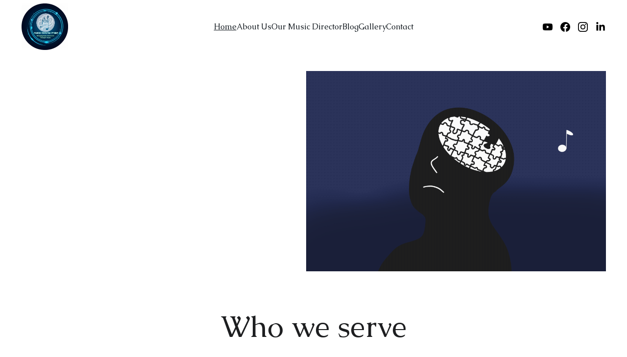

--- FILE ---
content_type: text/html
request_url: https://musicalmemoriesproject.org/
body_size: 28569
content:
<!DOCTYPE html><html lang="en"> <head><meta charset="utf-8"><meta name="viewport" content="width=device-width, initial-scale=1.0"><meta name="generator" content="Hostinger Website Builder"><script type="application/ld+json">{"@context":"https://schema.org/","name":"Musical Memories for Alzheimer's - Home","url":"https://musicalmemoriesproject.org","description":"Musical Memories Project™ is based in Memphis, Tennessee. The project was found by Tara Lim and we proudly serve nursing homes, assisted living, and memory care communities in Memphis and its surrounding areas.","inLanguage":"en","keywords":["Musical Memories","Music for Alzheimer's","Memphis Tennessee"],"@type":"WebSite"}</script><!--[--><link rel="preconnect" href="https://assets.zyrosite.com"><!----><!----><!----><!----><!--[--><link rel="alternate" hreflang="x-default" href="https://musicalmemoriesproject.org/"><!--]--><link href="https://cdn.zyrosite.com/u1/google-fonts/font-faces?family=Caudex:wght@400;700&amp;family=Roboto:wght@400&amp;display=swap" rel="preconnect" crossorigin="true"><link href="https://cdn.zyrosite.com/u1/google-fonts/font-faces?family=Caudex:wght@400;700&amp;family=Roboto:wght@400&amp;display=swap" rel="preload" as="style"><link href="https://cdn.zyrosite.com/u1/google-fonts/font-faces?family=Caudex:wght@400;700&amp;family=Roboto:wght@400&amp;display=swap" rel="stylesheet" referrerpolicy="no-referrer"><title>Musical Memories for Alzheimer&#39;s - Home | Musical Memories for Alzheimer&#39;s</title><meta name="description" content="Musical Memories Project™ is based in Memphis, Tennessee. The project was found by Tara Lim and we proudly serve nursing homes, assisted living, and memory care communities in Memphis and its surrounding areas."><link rel="icon" size="16x16" href="data:;base64,iVBORw0KGgo="><link rel="icon" size="32x32" href="data:;base64,iVBORw0KGgo="><link rel="icon" size="192x192" href="data:;base64,iVBORw0KGgo="><link rel="apple-touch-icon" href="data:;base64,iVBORw0KGgo="><meta content="https://musicalmemoriesproject.org/" property="og:url"><link rel="canonical" href="https://musicalmemoriesproject.org/"><meta content="Musical Memories for Alzheimer&#39;s - Home | Musical Memories for Alzheimer&#39;s" property="og:title"><meta name="twitter:title" content="Musical Memories for Alzheimer&#39;s - Home | Musical Memories for Alzheimer&#39;s"><meta content="website" property="og:type"><meta property="og:description" content="Musical Memories Project™ is based in Memphis, Tennessee. The project was found by Tara Lim and we proudly serve nursing homes, assisted living, and memory care communities in Memphis and its surrounding areas."><meta name="twitter:description" content="Musical Memories Project™ is based in Memphis, Tennessee. The project was found by Tara Lim and we proudly serve nursing homes, assisted living, and memory care communities in Memphis and its surrounding areas."><meta property="og:site_name" content="Musical Memories for Alzheimer&#39;s"><meta name="keywords" content="Musical Memories, Music for Alzheimer&#39;s, Memphis Tennessee"><meta property="og:image"><meta name="twitter:image"><meta content="" property="og:image:alt"><meta content="" name="twitter:image:alt"><meta name="twitter:card" content="summary_large_image"><!----><!--]--><style></style><link rel="prefetch" href="https://assets.zyrosite.com/mv0PWLKD5WHE78KZ/traffic.txt"><script>(function(){const postDate = null;

			const currentDate = new Date().setHours(0, 0, 0, 0);
			const postPublishDate = new Date(postDate).setHours(0, 0, 0, 0);

			if (postPublishDate && currentDate < postPublishDate) {
				window.location.replace('/');
			}
		})();</script><link rel="stylesheet" href="/_astro-1769386920296/_slug_.Bf4wHZQU.css">
<style>:root{--color-meteorite-dark: #2f1c6a;--color-meteorite-dark-2: #1F1346;--color-meteorite: #8c85ff;--color-meteorite-light: #d5dfff;--color-primary-dark: #5025d1;--color-primary: #673de6;--color-primary-light: #ebe4ff;--color-primary-charts: #B39EF3;--color-danger-dark: #d63163;--color-danger: #fc5185;--color-danger-light: #ffe8ef;--color-danger-charts: #FEA8C2;--color-warning-dark: #fea419;--color-warning-dark-2: #9F6000;--color-warning-charts: #FFD28C;--color-warning: #ffcd35;--color-warning-light: #fff8e2;--color-success-dark: #008361;--color-success: #00b090;--color-success-light: #def4f0;--color-dark: #1d1e20;--color-gray-dark: #36344d;--color-gray: #727586;--color-gray-border: #dadce0;--color-gray-light: #f2f3f6;--color-light: #fff;--color-azure: #357df9;--color-azure-light: #e3ebf9;--color-azure-dark: #265ab2;--color-indigo: #6366F1;--color-neutral-200: #D8DAE0}.whats-app-bubble{position:fixed;right:20px;bottom:24px;z-index:19;display:flex;cursor:pointer;border-radius:100px;box-shadow:#00000026 0 4px 12px}#wtpQualitySign_fixedCSS,#wtpQualitySign_popupCSS{bottom:10px!important}#wtpQualitySign_fixedCSS{z-index:17!important}#wtpQualitySign_popupCSS{z-index:18!important}
</style></head> <body> <div> <style>astro-island,astro-slot,astro-static-slot{display:contents}</style><script>(()=>{var e=async t=>{await(await t())()};(self.Astro||(self.Astro={})).only=e;window.dispatchEvent(new Event("astro:only"));})();</script><script>(()=>{var A=Object.defineProperty;var g=(i,o,a)=>o in i?A(i,o,{enumerable:!0,configurable:!0,writable:!0,value:a}):i[o]=a;var d=(i,o,a)=>g(i,typeof o!="symbol"?o+"":o,a);{let i={0:t=>m(t),1:t=>a(t),2:t=>new RegExp(t),3:t=>new Date(t),4:t=>new Map(a(t)),5:t=>new Set(a(t)),6:t=>BigInt(t),7:t=>new URL(t),8:t=>new Uint8Array(t),9:t=>new Uint16Array(t),10:t=>new Uint32Array(t),11:t=>1/0*t},o=t=>{let[l,e]=t;return l in i?i[l](e):void 0},a=t=>t.map(o),m=t=>typeof t!="object"||t===null?t:Object.fromEntries(Object.entries(t).map(([l,e])=>[l,o(e)]));class y extends HTMLElement{constructor(){super(...arguments);d(this,"Component");d(this,"hydrator");d(this,"hydrate",async()=>{var b;if(!this.hydrator||!this.isConnected)return;let e=(b=this.parentElement)==null?void 0:b.closest("astro-island[ssr]");if(e){e.addEventListener("astro:hydrate",this.hydrate,{once:!0});return}let c=this.querySelectorAll("astro-slot"),n={},h=this.querySelectorAll("template[data-astro-template]");for(let r of h){let s=r.closest(this.tagName);s!=null&&s.isSameNode(this)&&(n[r.getAttribute("data-astro-template")||"default"]=r.innerHTML,r.remove())}for(let r of c){let s=r.closest(this.tagName);s!=null&&s.isSameNode(this)&&(n[r.getAttribute("name")||"default"]=r.innerHTML)}let p;try{p=this.hasAttribute("props")?m(JSON.parse(this.getAttribute("props"))):{}}catch(r){let s=this.getAttribute("component-url")||"<unknown>",v=this.getAttribute("component-export");throw v&&(s+=` (export ${v})`),console.error(`[hydrate] Error parsing props for component ${s}`,this.getAttribute("props"),r),r}let u;await this.hydrator(this)(this.Component,p,n,{client:this.getAttribute("client")}),this.removeAttribute("ssr"),this.dispatchEvent(new CustomEvent("astro:hydrate"))});d(this,"unmount",()=>{this.isConnected||this.dispatchEvent(new CustomEvent("astro:unmount"))})}disconnectedCallback(){document.removeEventListener("astro:after-swap",this.unmount),document.addEventListener("astro:after-swap",this.unmount,{once:!0})}connectedCallback(){if(!this.hasAttribute("await-children")||document.readyState==="interactive"||document.readyState==="complete")this.childrenConnectedCallback();else{let e=()=>{document.removeEventListener("DOMContentLoaded",e),c.disconnect(),this.childrenConnectedCallback()},c=new MutationObserver(()=>{var n;((n=this.lastChild)==null?void 0:n.nodeType)===Node.COMMENT_NODE&&this.lastChild.nodeValue==="astro:end"&&(this.lastChild.remove(),e())});c.observe(this,{childList:!0}),document.addEventListener("DOMContentLoaded",e)}}async childrenConnectedCallback(){let e=this.getAttribute("before-hydration-url");e&&await import(e),this.start()}async start(){let e=JSON.parse(this.getAttribute("opts")),c=this.getAttribute("client");if(Astro[c]===void 0){window.addEventListener(`astro:${c}`,()=>this.start(),{once:!0});return}try{await Astro[c](async()=>{let n=this.getAttribute("renderer-url"),[h,{default:p}]=await Promise.all([import(this.getAttribute("component-url")),n?import(n):()=>()=>{}]),u=this.getAttribute("component-export")||"default";if(!u.includes("."))this.Component=h[u];else{this.Component=h;for(let f of u.split("."))this.Component=this.Component[f]}return this.hydrator=p,this.hydrate},e,this)}catch(n){console.error(`[astro-island] Error hydrating ${this.getAttribute("component-url")}`,n)}}attributeChangedCallback(){this.hydrate()}}d(y,"observedAttributes",["props"]),customElements.get("astro-island")||customElements.define("astro-island",y)}})();</script><astro-island uid="Z1sYWvm" component-url="/_astro-1769386920296/ClientHead.OlJAcfZ3.js" component-export="default" renderer-url="/_astro-1769386920296/client.D2pusNY7.js" props="{&quot;page-noindex&quot;:[0,false],&quot;canonical-url&quot;:[0,&quot;https://musicalmemoriesproject.org/&quot;],&quot;site-meta&quot;:[0,{&quot;version&quot;:[0,197],&quot;template&quot;:[0,&quot;aigenerated&quot;],&quot;metaTitle&quot;:[0,&quot;Musical Memories for Alzheimer&#39;s&quot;],&quot;customMeta&quot;:[0,&quot;&lt;script type=\&quot;application/ld+json\&quot;&gt;\n{\n  \&quot;@context\&quot;: \&quot;https://schema.org\&quot;,\n  \&quot;@type\&quot;: \&quot;Organization\&quot;,\n  \&quot;name\&quot;: \&quot;Musical Memories Project\&quot;,\n  \&quot;url\&quot;: \&quot;https://musicalmemoriesproject.org\&quot;,\n  \&quot;logo\&quot;: \&quot;https://musicalmemoriesproject.org/logo.png\&quot;,\n  \&quot;founder\&quot;: [\n    {\n      \&quot;@type\&quot;: \&quot;Person\&quot;,\n      \&quot;name\&quot;: \&quot;Tara Lim\&quot;\n    },\n    {\n      \&quot;@type\&quot;: \&quot;Person\&quot;,\n      \&quot;name\&quot;: \&quot;Maria DeBacco\&quot;\n    }\n  ],\n  \&quot;foundingDate\&quot;: \&quot;2022\&quot;,\n  \&quot;foundingLocation\&quot;: {\n    \&quot;@type\&quot;: \&quot;Place\&quot;,\n    \&quot;name\&quot;: \&quot;Memphis, Tennessee\&quot;\n  },\n  \&quot;description\&quot;: \&quot;Musical Memories Project™ is a Memphis-based community program that brings live familiar music to seniors in nursing homes and memory care units.\&quot;,\n  \&quot;sameAs\&quot;: [\n    \&quot;https://www.instagram.com/musicalmemoriesproject\&quot;,\n    \&quot;https://www.youtube.com/@musicalmemoriesproject\&quot;,\n    \&quot;https://www.facebook.com/musicalmemoriesproject\&quot;,\n    \&quot;https://musicalmemoriesproject.org/unauthorizeduse\&quot;\n  ]\n}\n&lt;/script&gt;&quot;],&quot;aiWebsiteType&quot;:[0,&quot;Other&quot;],&quot;defaultLocale&quot;:[0,&quot;system&quot;],&quot;customBodyElements&quot;:[0,&quot;&lt;script type=\&quot;application/ld+json\&quot;&gt;\n{\n  \&quot;@context\&quot;: \&quot;https://schema.org\&quot;,\n  \&quot;@type\&quot;: \&quot;Organization\&quot;,\n  \&quot;name\&quot;: \&quot;Musical Memories Project\&quot;,\n  \&quot;url\&quot;: \&quot;https://musicalmemoriesproject.org\&quot;,\n  \&quot;logo\&quot;: \&quot;https://musicalmemoriesproject.org/logo.png\&quot;,\n  \&quot;founder\&quot;: [\n    {\n      \&quot;@type\&quot;: \&quot;Person\&quot;,\n      \&quot;name\&quot;: \&quot;Tara Lim\&quot;\n    },\n    {\n      \&quot;@type\&quot;: \&quot;Person\&quot;,\n      \&quot;name\&quot;: \&quot;Maria DeBacco\&quot;\n    }\n  ],\n  \&quot;foundingDate\&quot;: \&quot;2022\&quot;,\n  \&quot;foundingLocation\&quot;: {\n    \&quot;@type\&quot;: \&quot;Place\&quot;,\n    \&quot;name\&quot;: \&quot;Memphis, Tennessee\&quot;\n  },\n  \&quot;description\&quot;: \&quot;Musical Memories Project™ is a Memphis-based community program that brings live familiar music to seniors in nursing homes and memory care units.\&quot;,\n  \&quot;sameAs\&quot;: [\n    \&quot;https://www.instagram.com/musicalmemoriesproject\&quot;,\n    \&quot;https://www.youtube.com/@musicalmemoriesproject\&quot;,\n    \&quot;https://www.facebook.com/musicalmemoriesproject\&quot;,\n    \&quot;https://musicalmemoriesproject.org/unauthorizeduse\&quot;\n  ]\n}\n&lt;/script&gt;&quot;],&quot;customHeadElements&quot;:[0,&quot;&quot;],&quot;typographyStylesId&quot;:[0,&quot;ginza&quot;],&quot;isPrivateModeActive&quot;:[0,false],&quot;demoEcommerceStoreId&quot;:[0,&quot;demo_01G0E9P2R0CFTNBWEEFCEV8EG5&quot;],&quot;shouldAddWWWPrefixToDomain&quot;:[0,false]}],&quot;domain&quot;:[0,&quot;musicalmemoriesproject.org&quot;]}" ssr client="only" opts="{&quot;name&quot;:&quot;ClientHead&quot;,&quot;value&quot;:&quot;vue&quot;}"></astro-island> <script>(()=>{var e=async t=>{await(await t())()};(self.Astro||(self.Astro={})).load=e;window.dispatchEvent(new Event("astro:load"));})();</script><astro-island uid="1Nv8DW" prefix="s1" component-url="/_astro-1769386920296/Page.B9Bb-6Ul.js" component-export="default" renderer-url="/_astro-1769386920296/client.D2pusNY7.js" props="{&quot;pageData&quot;:[0,{&quot;pages&quot;:[0,{&quot;z94vX9&quot;:[0,{&quot;date&quot;:[0,&quot;2025-11-11T00:08:18.849Z&quot;],&quot;meta&quot;:[0,{&quot;title&quot;:[0,&quot;Spotlight: Diana Stein&quot;],&quot;authorName&quot;:[0,&quot;Pom Lim&quot;],&quot;ogImageAlt&quot;:[0,&quot;&quot;],&quot;description&quot;:[0,&quot;We were honored to welcome Diana Stein as our guest musician for the Musical Memories Project™ recital at Memphis Jewish Home &amp; Rehab on November 1, 2025. Her heartfelt piano performance filled the afternoon with warmth, nostalgia, and joy for the residents and staff.&quot;],&quot;ogImagePath&quot;:[0,&quot;ms.diana-1F6g3PafuUOcmxWx.jpg&quot;],&quot;ogImageOrigin&quot;:[0,&quot;assets&quot;]}],&quot;name&quot;:[0,&quot;Spotlight: Diana Stein&quot;],&quot;slug&quot;:[0,&quot;spotlight-diana-stein&quot;],&quot;type&quot;:[0,&quot;blog&quot;],&quot;blocks&quot;:[1,[[0,&quot;z752kf&quot;],[0,&quot;zZvnMy&quot;]]],&quot;isDraft&quot;:[0,false],&quot;categories&quot;:[1,[]],&quot;coverImageAlt&quot;:[0,&quot;&quot;],&quot;minutesToRead&quot;:[0,&quot;1&quot;],&quot;coverImagePath&quot;:[0,&quot;ms.diana-1F6g3PafuUOcmxWx.jpg&quot;],&quot;coverImageOrigin&quot;:[0,&quot;assets&quot;]}],&quot;zC251p&quot;:[0,{&quot;meta&quot;:[0,{&quot;title&quot;:[0,&quot;Musical Memories Program in Memphis TN&quot;],&quot;noindex&quot;:[0,false],&quot;keywords&quot;:[1,[[0,&quot;musical memories program&quot;],[0,&quot;Memphis TN&quot;],[0,&quot;volunteer activities&quot;]]],&quot;password&quot;:[0,&quot;&quot;],&quot;ogImageAlt&quot;:[0,&quot;&quot;],&quot;description&quot;:[0,&quot;Explore the ongoing activities of the Musical Memories Program in Memphis, TN. Discover volunteer opportunities, spotlights, and the latest news to stay connected with our community.&quot;],&quot;focusKeyword&quot;:[0,&quot;musical memories program&quot;],&quot;passwordDesign&quot;:[0,&quot;default&quot;],&quot;passwordBackText&quot;:[0,&quot;Back to&quot;],&quot;passwordButtonText&quot;:[0,&quot;Enter&quot;],&quot;passwordHeadingText&quot;:[0,&quot;Guest area&quot;],&quot;passwordSubheadingText&quot;:[0,&quot;Please enter the password to access the page&quot;],&quot;passwordPlaceholderText&quot;:[0,&quot;Type password&quot;]}],&quot;name&quot;:[0,&quot;Blog&quot;],&quot;slug&quot;:[0,&quot;blog-list&quot;],&quot;type&quot;:[0,&quot;default&quot;],&quot;blocks&quot;:[1,[[0,&quot;z4Qbbk&quot;],[0,&quot;zMpFZF&quot;]]]}],&quot;zDilFx&quot;:[0,{&quot;date&quot;:[0,&quot;2025-11-02T23:03:24.802Z&quot;],&quot;meta&quot;:[0,{&quot;title&quot;:[0,&quot;Spotlight: Maeve Brophy&quot;],&quot;authorName&quot;:[0,&quot;Pom Lim&quot;],&quot;ogImageAlt&quot;:[0,&quot;&quot;],&quot;description&quot;:[0,&quot;We are honored to feature Maeve Brophy, Assistant Professor of Music at Rust College, whose talented students have joined our recitals to bring music and joy to seniors. Learn more at www.maevebrophy.com or visit her YouTube channel.&quot;],&quot;ogImagePath&quot;:[0,&quot;47792-MDnSDHMFZel6gHvH.jpg&quot;],&quot;ogImageOrigin&quot;:[0,&quot;assets&quot;]}],&quot;name&quot;:[0,&quot;Spotlight: Maeve Brophy&quot;],&quot;slug&quot;:[0,&quot;spotlight-maeve-brophy&quot;],&quot;type&quot;:[0,&quot;blog&quot;],&quot;blocks&quot;:[1,[[0,&quot;zQXtrD&quot;],[0,&quot;ziV6b8&quot;]]],&quot;isDraft&quot;:[0,false],&quot;categories&quot;:[1,[]],&quot;coverImageAlt&quot;:[0,&quot;&quot;],&quot;minutesToRead&quot;:[0,&quot;1&quot;],&quot;coverImagePath&quot;:[0,&quot;47792-MDnSDHMFZel6gHvH.jpg&quot;],&quot;coverImageOrigin&quot;:[0,&quot;assets&quot;]}],&quot;zKf4dd&quot;:[0,{&quot;date&quot;:[0,&quot;2025-10-02&quot;],&quot;meta&quot;:[0,{&quot;title&quot;:[0,&quot;A New Collaboration: Musical Memories Project™ and Bridge of Youth to Seniors (BY2S)&quot;],&quot;authorName&quot;:[0,&quot;Pom Lim&quot;],&quot;ogImageAlt&quot;:[0,&quot;&quot;],&quot;description&quot;:[0,&quot;We are excited to announce a new collaboration between Musical Memories Project™ and Bridge of Youth to Seniors (BY2S). &quot;],&quot;ogImagePath&quot;:[0,&quot;62796c-YD0EEa2y52IVLKRq.jpg&quot;],&quot;ogImageOrigin&quot;:[0,&quot;assets&quot;]}],&quot;name&quot;:[0,&quot;A New Collaboration: Musical Memories Project™ and Bridge of Youth to Seniors (BY2S)&quot;],&quot;slug&quot;:[0,&quot;a-new-collaboration-musical-memories-projecttm-and-bridge-of-youth-to-seniors-by2s&quot;],&quot;type&quot;:[0,&quot;blog&quot;],&quot;blocks&quot;:[1,[[0,&quot;ai-y9dgT3&quot;],[0,&quot;zlYqXD&quot;]]],&quot;isDraft&quot;:[0,false],&quot;categories&quot;:[1,[]],&quot;hiddenSlots&quot;:[1,[]],&quot;coverImageAlt&quot;:[0,&quot;&quot;],&quot;minutesToRead&quot;:[0,&quot;1&quot;],&quot;coverImagePath&quot;:[0,&quot;62796c-YD0EEa2y52IVLKRq.jpg&quot;],&quot;coverImageOrigin&quot;:[0,&quot;assets&quot;]}],&quot;zOcEao&quot;:[0,{&quot;meta&quot;:[0,{&quot;title&quot;:[0,&quot;Join the Musical Memories Project Today&quot;],&quot;keywords&quot;:[1,[[0,&quot;musical memories project&quot;],[0,&quot;volunteers&quot;],[0,&quot;community engagement&quot;]]],&quot;description&quot;:[0,&quot;Connect with the Musical Memories Project to volunteer and help bring joy to nursing homes. Engage with your community and make a meaningful impact through music.&quot;],&quot;focusKeyword&quot;:[0,&quot;musical memories project&quot;]}],&quot;name&quot;:[0,&quot;Contact&quot;],&quot;slug&quot;:[0,&quot;contact&quot;],&quot;type&quot;:[0,&quot;default&quot;],&quot;blocks&quot;:[1,[[0,&quot;zJTZZ2&quot;]]]}],&quot;zUTgCu&quot;:[0,{&quot;date&quot;:[0,&quot;2025-12-18T18:00:00.000Z&quot;],&quot;meta&quot;:[0,{&quot;title&quot;:[0,&quot;Spotlight: Moyshele’s Merry Mishpokh&quot;],&quot;authorName&quot;:[0,&quot;Pom Lim&quot;],&quot;ogImageAlt&quot;:[0,&quot;&quot;],&quot;description&quot;:[0,&quot;On December 16th, Musical Memories Project was honored to collaborate with Memphis Jewish Home &amp; Rehab to present a festive Hanukkah concert for the residents, featuring the lively klezmer ensemble Moyshele’s Merry Mishpokhe&quot;],&quot;ogImagePath&quot;:[0,&quot;52236-wy1tTvD16oWAAQIM.jpg&quot;],&quot;ogImageOrigin&quot;:[0,&quot;assets&quot;]}],&quot;name&quot;:[0,&quot;Spotlight: Moyshele’s Merry Mishpokh&quot;],&quot;slug&quot;:[0,&quot;spotlight-moysheles-merry-mishpokh&quot;],&quot;type&quot;:[0,&quot;blog&quot;],&quot;blocks&quot;:[1,[[0,&quot;zK6Dsy&quot;],[0,&quot;z93w-5&quot;]]],&quot;isDraft&quot;:[0,false],&quot;categories&quot;:[1,[]],&quot;coverImageAlt&quot;:[0,&quot;&quot;],&quot;minutesToRead&quot;:[0,&quot;1&quot;],&quot;coverImagePath&quot;:[0,&quot;52236-wy1tTvD16oWAAQIM.jpg&quot;],&quot;coverImageOrigin&quot;:[0,&quot;assets&quot;]}],&quot;zX49lX&quot;:[0,{&quot;date&quot;:[0,&quot;2025-12-07&quot;],&quot;meta&quot;:[0,{&quot;title&quot;:[0,&quot;Christmas recital at Kirby Pines&quot;],&quot;authorName&quot;:[0,&quot;Pom Lim&quot;],&quot;ogImageAlt&quot;:[0,&quot;&quot;],&quot;description&quot;:[0,&quot;On December 6, 2025, the Musical Memories Project and BY2S collaborated with the Lisa Ramirez Piano Studio to hold a Christmas recital at Kirby Pines Lifecare Community, sharing music, warmth, and holiday joy with the residents.&quot;],&quot;ogImagePath&quot;:[0,&quot;copy-of-img_0611-nzkktIny5tu5NHeA.jpeg&quot;],&quot;ogImageOrigin&quot;:[0,&quot;assets&quot;]}],&quot;name&quot;:[0,&quot;Christmas recital at Kirby Pines&quot;],&quot;slug&quot;:[0,&quot;christmas-recital-at-kirby-pines&quot;],&quot;type&quot;:[0,&quot;blog&quot;],&quot;blocks&quot;:[1,[[0,&quot;zs0QQh&quot;],[0,&quot;zR8bzl&quot;]]],&quot;isDraft&quot;:[0,false],&quot;categories&quot;:[1,[]],&quot;coverImageAlt&quot;:[0,&quot;&quot;],&quot;minutesToRead&quot;:[0,&quot;1&quot;],&quot;coverImagePath&quot;:[0,&quot;copy-of-img_0611-nzkktIny5tu5NHeA.jpeg&quot;],&quot;coverImageOrigin&quot;:[0,&quot;assets&quot;]}],&quot;zYOuFf&quot;:[0,{&quot;meta&quot;:[0,{&quot;noindex&quot;:[0,false],&quot;password&quot;:[0,&quot;&quot;],&quot;ogImageAlt&quot;:[0,&quot;&quot;],&quot;passwordDesign&quot;:[0,&quot;default&quot;],&quot;passwordBackText&quot;:[0,&quot;Back to&quot;],&quot;passwordButtonText&quot;:[0,&quot;Enter&quot;],&quot;passwordHeadingText&quot;:[0,&quot;Guest area&quot;],&quot;passwordSubheadingText&quot;:[0,&quot;Please enter the password to access the page&quot;],&quot;passwordPlaceholderText&quot;:[0,&quot;Type password&quot;]}],&quot;name&quot;:[0,&quot;Playlists&quot;],&quot;slug&quot;:[0,&quot;playlists&quot;],&quot;type&quot;:[0,&quot;default&quot;],&quot;blocks&quot;:[1,[[0,&quot;zeTJq5&quot;]]]}],&quot;zaRGHx&quot;:[0,{&quot;meta&quot;:[0,{&quot;title&quot;:[0,&quot;Musical Memories Project™: Unauthorized Use Alert&quot;],&quot;noindex&quot;:[0,false],&quot;keywords&quot;:[1,[[0,&quot;music4memory&quot;],[0,&quot;melodies4memphis&quot;],[0,&quot;melodies for memphis&quot;]]],&quot;password&quot;:[0,&quot;&quot;],&quot;ogImageAlt&quot;:[0,&quot;&quot;],&quot;description&quot;:[0,&quot;The Musical Memories Project™ addresses unauthorized use of its name and social media by unrelated groups like Music4Memory and Melodies4Memphis. Learn more about protecting our brand and mission.&quot;],&quot;focusKeyword&quot;:[0,&quot;music4memory&quot;],&quot;passwordDesign&quot;:[0,&quot;default&quot;],&quot;passwordBackText&quot;:[0,&quot;Back to&quot;],&quot;passwordButtonText&quot;:[0,&quot;Enter&quot;],&quot;passwordHeadingText&quot;:[0,&quot;Guest area&quot;],&quot;passwordSubheadingText&quot;:[0,&quot;Please enter the password to access the page&quot;],&quot;passwordPlaceholderText&quot;:[0,&quot;Type password&quot;]}],&quot;name&quot;:[0,&quot;UnauthorizedUse&quot;],&quot;slug&quot;:[0,&quot;unauthorizeduse&quot;],&quot;type&quot;:[0,&quot;default&quot;],&quot;blocks&quot;:[1,[[0,&quot;zh-41D&quot;],[0,&quot;zRCyS-&quot;]]]}],&quot;zcV296&quot;:[0,{&quot;meta&quot;:[0,{&quot;noindex&quot;:[0,false],&quot;keywords&quot;:[1,[[0,&quot;mariamemphispianostudio.com&quot;]]],&quot;password&quot;:[0,&quot;&quot;],&quot;ogImageAlt&quot;:[0,&quot;&quot;],&quot;description&quot;:[0,&quot;Meet our Music Director, Ms. Maria DeBacco.  As Music Director of the Musical Memories Project, Ms. Maria also brings her students into the community. Each month, they perform for seniors in nursing homes and memory care centers. Her piano studio is https://mariamemphispianostudio.com/&quot;],&quot;focusKeyword&quot;:[0,&quot;mariamemphispianostudio.com&quot;],&quot;passwordDesign&quot;:[0,&quot;default&quot;],&quot;passwordBackText&quot;:[0,&quot;Back to&quot;],&quot;passwordButtonText&quot;:[0,&quot;Enter&quot;],&quot;passwordHeadingText&quot;:[0,&quot;Guest area&quot;],&quot;passwordSubheadingText&quot;:[0,&quot;Please enter the password to access the page&quot;],&quot;passwordPlaceholderText&quot;:[0,&quot;Type password&quot;]}],&quot;name&quot;:[0,&quot;Our Music Director&quot;],&quot;slug&quot;:[0,&quot;our-music-director&quot;],&quot;type&quot;:[0,&quot;default&quot;],&quot;blocks&quot;:[1,[[0,&quot;zThMTy&quot;],[0,&quot;zpMCVa&quot;]]]}],&quot;znUFw6&quot;:[0,{&quot;date&quot;:[0,&quot;2025-12-22T18:00:00.000Z&quot;],&quot;meta&quot;:[0,{&quot;title&quot;:[0,&quot;A Meaningful Holiday Recital&quot;],&quot;authorName&quot;:[0,&quot;Pom Lim&quot;],&quot;ogImageAlt&quot;:[0,&quot;&quot;],&quot;description&quot;:[0,&quot;A Meaningful Holiday Recital at Opus East Memphis December 13, 2025&quot;],&quot;ogImagePath&quot;:[0,&quot;52477-1-1OaRo1mX6SG7Hm3b.jpg&quot;],&quot;ogImageOrigin&quot;:[0,&quot;assets&quot;]}],&quot;name&quot;:[0,&quot;A Meaningful Holiday Recital Copy&quot;],&quot;slug&quot;:[0,&quot;a-meaningful-holiday-recital-copy&quot;],&quot;type&quot;:[0,&quot;blog&quot;],&quot;blocks&quot;:[1,[[0,&quot;ziUx-C&quot;],[0,&quot;ziMYDU&quot;]]],&quot;isDraft&quot;:[0,false],&quot;categories&quot;:[1,[]],&quot;coverImageAlt&quot;:[0,&quot;&quot;],&quot;minutesToRead&quot;:[0,&quot;1&quot;],&quot;coverImagePath&quot;:[0,&quot;52477-1-1OaRo1mX6SG7Hm3b.jpg&quot;],&quot;coverImageOrigin&quot;:[0,&quot;assets&quot;]}],&quot;zsrZeQ&quot;:[0,{&quot;date&quot;:[0,&quot;2026-01-06T18:00:00.000Z&quot;],&quot;meta&quot;:[0,{&quot;title&quot;:[0,&quot;Spotlight: Dr. Alyce Tarver&quot;],&quot;authorName&quot;:[0,&quot;Pom Lim&quot;],&quot;ogImageAlt&quot;:[0,&quot;&quot;],&quot;description&quot;:[0,&quot;Dr. Tarver performed for the residents of Wesley Meadows Retirement Community as part of a Musical Memories Project &amp; BY2S recital. &quot;],&quot;ogImagePath&quot;:[0,&quot;img_e0801-xt3RHyoE1T4kGdTV.JPG&quot;],&quot;ogImageOrigin&quot;:[0,&quot;assets&quot;]}],&quot;name&quot;:[0,&quot;Spotlight: Dr. Alyce Tarver&quot;],&quot;slug&quot;:[0,&quot;spotlight-dr-alyce-tarver&quot;],&quot;type&quot;:[0,&quot;blog&quot;],&quot;blocks&quot;:[1,[[0,&quot;zVgJvv&quot;],[0,&quot;zRPNKb&quot;]]],&quot;isDraft&quot;:[0,false],&quot;categories&quot;:[1,[]],&quot;coverImageAlt&quot;:[0,&quot;&quot;],&quot;minutesToRead&quot;:[0,&quot;1&quot;],&quot;coverImagePath&quot;:[0,&quot;img_e0801-xt3RHyoE1T4kGdTV.JPG&quot;],&quot;coverImageOrigin&quot;:[0,&quot;assets&quot;]}],&quot;ztvjQ9&quot;:[0,{&quot;date&quot;:[0,&quot;2025-12-09&quot;],&quot;meta&quot;:[0,{&quot;title&quot;:[0,&quot;Spotlight: Students from Lisa Ramirez Piano Studio&quot;],&quot;authorName&quot;:[0,&quot;Pom Lim&quot;],&quot;ogImageAlt&quot;:[0,&quot;&quot;],&quot;description&quot;:[0,&quot;Musical Memories was honored to host a beautiful Christmas recital on December 6th, 2025 at Kirby Pines Lifecare Community, featuring the talented young musicians from Lisa Ramirez Piano Studio.&quot;],&quot;ogImagePath&quot;:[0,&quot;51413-5tw3PfxwJ8l0OdLM.jpg&quot;],&quot;ogImageOrigin&quot;:[0,&quot;assets&quot;]}],&quot;name&quot;:[0,&quot;Spotlight: Students from Lisa Ramirez Piano Studio&quot;],&quot;slug&quot;:[0,&quot;spotlight-students-from-lisa-ramirez-piano-studio&quot;],&quot;type&quot;:[0,&quot;blog&quot;],&quot;blocks&quot;:[1,[[0,&quot;z6fz3g&quot;],[0,&quot;zJa7gV&quot;]]],&quot;isDraft&quot;:[0,false],&quot;categories&quot;:[1,[]],&quot;coverImageAlt&quot;:[0,&quot;&quot;],&quot;minutesToRead&quot;:[0,&quot;1&quot;],&quot;coverImagePath&quot;:[0,&quot;51413-5tw3PfxwJ8l0OdLM.jpg&quot;],&quot;coverImageOrigin&quot;:[0,&quot;assets&quot;]}],&quot;zytf-T&quot;:[0,{&quot;date&quot;:[0,&quot;2025-11-02&quot;],&quot;meta&quot;:[0,{&quot;title&quot;:[0,&quot;A Joyful Halloween Recital at Memphis Jewish Home&quot;],&quot;authorName&quot;:[0,&quot;Pom Lim&quot;],&quot;ogImageAlt&quot;:[0,&quot;&quot;],&quot;description&quot;:[0,&quot;The Musical Memories Project™, in collaboration with Bridge of Youth to Seniors (BY2S), hosted a heartwarming recital at Memphis Jewish Home &amp; Rehab — an afternoon filled with smiles, familiar tunes, and the spirit of community.&quot;],&quot;ogImagePath&quot;:[0,&quot;47798-t4Pig2GNAK9xfd4h.jpg&quot;],&quot;ogImageOrigin&quot;:[0,&quot;assets&quot;]}],&quot;name&quot;:[0,&quot;A Joyful Halloween Recital at Memphis Jewish Home&quot;],&quot;slug&quot;:[0,&quot;a-joyful-halloween-recital-at-memphis-jewish-home&quot;],&quot;type&quot;:[0,&quot;blog&quot;],&quot;blocks&quot;:[1,[[0,&quot;ai-deWaqt&quot;],[0,&quot;ai-twxt1c&quot;]]],&quot;isDraft&quot;:[0,false],&quot;categories&quot;:[1,[]],&quot;hiddenSlots&quot;:[1,[]],&quot;coverImageAlt&quot;:[0,&quot;&quot;],&quot;minutesToRead&quot;:[0,&quot;1&quot;],&quot;coverImagePath&quot;:[0,&quot;47798-t4Pig2GNAK9xfd4h.jpg&quot;],&quot;coverImageOrigin&quot;:[0,&quot;assets&quot;]}],&quot;ai-3qO8W&quot;:[0,{&quot;meta&quot;:[0,{&quot;title&quot;:[0,&quot;Musical Memories for Alzheimer&#39;s - Home&quot;],&quot;keywords&quot;:[1,[[0,&quot;Musical Memories&quot;],[0,&quot;Music for Alzheimer&#39;s&quot;],[0,&quot;Memphis Tennessee&quot;]]],&quot;description&quot;:[0,&quot;Musical Memories Project™ is based in Memphis, Tennessee. The project was found by Tara Lim and we proudly serve nursing homes, assisted living, and memory care communities in Memphis and its surrounding areas.&quot;],&quot;focusKeyword&quot;:[0,&quot;Musical Memories&quot;]}],&quot;name&quot;:[0,&quot;Home&quot;],&quot;slug&quot;:[0,&quot;home&quot;],&quot;type&quot;:[0,&quot;default&quot;],&quot;blocks&quot;:[1,[[0,&quot;zMgIj3&quot;],[0,&quot;ai-Ia-52P&quot;],[0,&quot;z2gGPJ&quot;],[0,&quot;zRYtyH&quot;],[0,&quot;zLHSNy&quot;],[0,&quot;ai-nX8lnO&quot;]]]}],&quot;ai-83mYU&quot;:[0,{&quot;meta&quot;:[0,{&quot;title&quot;:[0,&quot;Stay Updated with Our Newsletter&quot;],&quot;keywords&quot;:[1,[[0,&quot;newsletter&quot;],[0,&quot;updates&quot;],[0,&quot;subscription&quot;]]],&quot;description&quot;:[0,&quot;Subscribe to our newsletter for the latest updates, insights, and exclusive content delivered straight to your inbox. Each section highlights unique topics tailored for your interests.&quot;],&quot;focusKeyword&quot;:[0,&quot;newsletter&quot;]}],&quot;name&quot;:[0,&quot;Newsletter&quot;],&quot;slug&quot;:[0,&quot;newsletter&quot;],&quot;type&quot;:[0,&quot;default&quot;],&quot;blocks&quot;:[1,[[0,&quot;ai-YDN3bU&quot;],[0,&quot;zvEpSQ&quot;]]]}],&quot;ai-FqW_L&quot;:[0,{&quot;meta&quot;:[0,{&quot;title&quot;:[0,&quot;About Musical Memories Project™ | Founded by Tara Lim&quot;],&quot;noindex&quot;:[0,false],&quot;keywords&quot;:[1,[[0,&quot;Musical Memories Founder&quot;],[0,&quot;Tara Lim&quot;],[0,&quot;Founder&quot;]]],&quot;password&quot;:[0,&quot;&quot;],&quot;ogImageAlt&quot;:[0,&quot;&quot;],&quot;description&quot;:[0,&quot;Musical Memories Project™ was founded by Tara Lim in 2022, inspired by Ms. Maria DeBacco’s idea of bringing familiar music to seniors in memory care.&quot;],&quot;focusKeyword&quot;:[0,&quot;Musical Memories Founder&quot;],&quot;passwordDesign&quot;:[0,&quot;default&quot;],&quot;passwordBackText&quot;:[0,&quot;Back to&quot;],&quot;passwordButtonText&quot;:[0,&quot;Enter&quot;],&quot;passwordHeadingText&quot;:[0,&quot;Guest area&quot;],&quot;passwordSubheadingText&quot;:[0,&quot;Please enter the password to access the page&quot;],&quot;passwordPlaceholderText&quot;:[0,&quot;Type password&quot;]}],&quot;name&quot;:[0,&quot;About Us&quot;],&quot;slug&quot;:[0,&quot;about-us&quot;],&quot;type&quot;:[0,&quot;default&quot;],&quot;blocks&quot;:[1,[[0,&quot;zmH8JI&quot;],[0,&quot;zs5WmW&quot;],[0,&quot;ai-pqm_vt&quot;]]]}],&quot;ai-qhxuI&quot;:[0,{&quot;meta&quot;:[0,{&quot;title&quot;:[0,&quot;Gallery of Musical Memories&quot;],&quot;keywords&quot;:[1,[[0,&quot;musical memories&quot;],[0,&quot;Alzheimer&#39;s support&quot;],[0,&quot;memory revival&quot;]]],&quot;description&quot;:[0,&quot;Explore our gallery showcasing moments of joy and connection through music for Alzheimer&#39;s patients. Each image reflects the power of music in reviving cherished memories.&quot;],&quot;focusKeyword&quot;:[0,&quot;musical memories&quot;]}],&quot;name&quot;:[0,&quot;Gallery&quot;],&quot;slug&quot;:[0,&quot;gallery&quot;],&quot;type&quot;:[0,&quot;default&quot;],&quot;blocks&quot;:[1,[[0,&quot;ai-28zMDA&quot;]]]}]}],&quot;blocks&quot;:[0,{&quot;header&quot;:[0,{&quot;slot&quot;:[0,&quot;header&quot;],&quot;type&quot;:[0,&quot;BlockNavigation&quot;],&quot;mobile&quot;:[0,{&quot;height&quot;:[0,87],&quot;logoHeight&quot;:[0,65]}],&quot;desktop&quot;:[0,{&quot;height&quot;:[0,109],&quot;logoHeight&quot;:[0,95]}],&quot;settings&quot;:[0,{&quot;styles&quot;:[0,{&quot;width&quot;:[0,&quot;1240px&quot;],&quot;padding&quot;:[0,&quot;7px 16px 7px 16px&quot;],&quot;m-padding&quot;:[0,&quot;11px 16px 11px 16px&quot;],&quot;logo-width&quot;:[0,&quot;95px&quot;],&quot;cartIconSize&quot;:[0,&quot;24px&quot;],&quot;link-spacing&quot;:[0,&quot;45px&quot;],&quot;m-logo-width&quot;:[0,&quot;65px&quot;],&quot;m-link-spacing&quot;:[0,&quot;9px&quot;],&quot;element-spacing&quot;:[0,&quot;8px&quot;],&quot;contrastBackgroundColor&quot;:[0,&quot;rgb(224, 224, 224)&quot;]}],&quot;cartText&quot;:[0,&quot;&quot;],&quot;isSticky&quot;:[0,true],&quot;showLogo&quot;:[0,true],&quot;headerLayout&quot;:[0,&quot;desktop-3&quot;],&quot;isCartVisible&quot;:[0,true],&quot;logoImagePath&quot;:[0,&quot;gemini_generated_image_h3lty0h3lty0h3lt-A3Ql2EKyjriBjzNz.png&quot;],&quot;mHeaderLayout&quot;:[0,&quot;mobile-1&quot;],&quot;logoImageOrigin&quot;:[0,&quot;assets&quot;],&quot;selectedLogoType&quot;:[0,&quot;image&quot;],&quot;mobileLinksAlignment&quot;:[0,&quot;right&quot;]}],&quot;zindexes&quot;:[1,[[0,&quot;ziA7Bh&quot;]]],&quot;background&quot;:[0,{&quot;color&quot;:[0,&quot;rgb(255, 255, 255)&quot;],&quot;current&quot;:[0,&quot;color&quot;],&quot;isTransparent&quot;:[0,false]}],&quot;components&quot;:[1,[[0,&quot;ziA7Bh&quot;]]],&quot;fontFamily&quot;:[0,&quot;Caudex&quot;],&quot;fontWeight&quot;:[0,400],&quot;logoAspectRatio&quot;:[0,1],&quot;navLinkTextColor&quot;:[0,&quot;#0d141a&quot;],&quot;navLinkTextColorHover&quot;:[0,&quot;#0d141a&quot;]}],&quot;z2gGPJ&quot;:[0,{&quot;type&quot;:[0,&quot;BlockLayout&quot;],&quot;mobile&quot;:[0,{&quot;minHeight&quot;:[0,1003]}],&quot;desktop&quot;:[0,{&quot;minHeight&quot;:[0,727]}],&quot;settings&quot;:[0,{&quot;styles&quot;:[0,{&quot;block-padding&quot;:[0,&quot;16px 0 16px 0&quot;],&quot;m-block-padding&quot;:[0,&quot;16px&quot;]}]}],&quot;zindexes&quot;:[1,[[0,&quot;zh8YdT&quot;],[0,&quot;zWsVTA&quot;],[0,&quot;zLCK60&quot;]]],&quot;attachment&quot;:[0,&quot;fixed&quot;],&quot;background&quot;:[0,{&quot;color&quot;:[0,&quot;rgb(57, 79, 115)&quot;],&quot;current&quot;:[0,&quot;color&quot;],&quot;gradient&quot;:[0,{&quot;angle&quot;:[0,135],&quot;colors&quot;:[1,[[0,{&quot;value&quot;:[0,&quot;rgb(23, 107, 224)&quot;]}],[0,{&quot;value&quot;:[0,&quot;rgb(143, 17, 168)&quot;]}]]],&quot;isAnimated&quot;:[0,false]}],&quot;overlay-opacity&quot;:[0,&quot;0.90&quot;]}],&quot;components&quot;:[1,[[0,&quot;zh8YdT&quot;],[0,&quot;zWsVTA&quot;],[0,&quot;zLCK60&quot;]]],&quot;initialBlockId&quot;:[0,&quot;zHabYq&quot;]}],&quot;zLHSNy&quot;:[0,{&quot;type&quot;:[0,&quot;BlockLayout&quot;],&quot;mobile&quot;:[0,{&quot;minHeight&quot;:[0,1829]}],&quot;desktop&quot;:[0,{&quot;minHeight&quot;:[0,869]}],&quot;settings&quot;:[0,{&quot;styles&quot;:[0,{&quot;block-padding&quot;:[0,&quot;16px 0 16px 0&quot;],&quot;m-block-padding&quot;:[0,&quot;16px&quot;]}]}],&quot;zindexes&quot;:[1,[[0,&quot;zL6HWg&quot;],[0,&quot;zDyZIC&quot;],[0,&quot;znkMdF&quot;],[0,&quot;zZZPqo&quot;]]],&quot;attachment&quot;:[0,&quot;unset&quot;],&quot;background&quot;:[0,{&quot;path&quot;:[0,&quot;gemini_generated_image_na39ihna39ihna39-A0xvl8laMLiBEOQB.png&quot;],&quot;color&quot;:[0,&quot;rgb(230, 240, 255)&quot;],&quot;image&quot;:[0,&quot;https://assets.zyrosite.com/mv0PWLKD5WHE78KZ/gemini_generated_image_na39ihna39ihna39-A0xvl8laMLiBEOQB.png&quot;],&quot;origin&quot;:[0,&quot;assets&quot;],&quot;current&quot;:[0,&quot;color&quot;],&quot;gradient&quot;:[0,{&quot;angle&quot;:[0,135],&quot;colors&quot;:[1,[[0,{&quot;value&quot;:[0,&quot;rgb(23, 107, 224)&quot;]}],[0,{&quot;value&quot;:[0,&quot;rgb(143, 17, 168)&quot;]}]]],&quot;isAnimated&quot;:[0,false]}],&quot;overlay-opacity&quot;:[0,&quot;0.00&quot;]}],&quot;components&quot;:[1,[[0,&quot;zL6HWg&quot;],[0,&quot;zDyZIC&quot;],[0,&quot;znkMdF&quot;],[0,&quot;zZZPqo&quot;]]],&quot;snapRowGap&quot;:[0,19],&quot;initialBlockId&quot;:[0,&quot;zouiL3&quot;],&quot;shouldKeepGridVisible&quot;:[0,false],&quot;isMobileAutoPositioningEnabled&quot;:[0,true]}],&quot;zMgIj3&quot;:[0,{&quot;type&quot;:[0,&quot;BlockLayout&quot;],&quot;mobile&quot;:[0,{&quot;minHeight&quot;:[0,486]}],&quot;desktop&quot;:[0,{&quot;minHeight&quot;:[0,477]}],&quot;settings&quot;:[0,{&quot;styles&quot;:[0,{&quot;block-padding&quot;:[0,&quot;16px 0 16px 0&quot;],&quot;m-block-padding&quot;:[0,&quot;16px&quot;]}]}],&quot;zindexes&quot;:[1,[[0,&quot;z1n9gV&quot;],[0,&quot;zulRwr&quot;],[0,&quot;ze-v8Z&quot;]]],&quot;background&quot;:[0,{&quot;color&quot;:[0,&quot;rgb(57, 79, 115)&quot;],&quot;current&quot;:[0,&quot;color&quot;],&quot;gradient&quot;:[0,{&quot;angle&quot;:[0,135],&quot;colors&quot;:[1,[[0,{&quot;value&quot;:[0,&quot;rgb(23, 107, 224)&quot;]}],[0,{&quot;value&quot;:[0,&quot;rgb(143, 17, 168)&quot;]}]]],&quot;isAnimated&quot;:[0,false]}],&quot;overlay-opacity&quot;:[0,&quot;0.85&quot;]}],&quot;components&quot;:[1,[[0,&quot;z1n9gV&quot;],[0,&quot;zulRwr&quot;],[0,&quot;ze-v8Z&quot;]]],&quot;snapRowGap&quot;:[0,12],&quot;initialBlockId&quot;:[0,&quot;zwJAUZ&quot;]}],&quot;zRYtyH&quot;:[0,{&quot;type&quot;:[0,&quot;BlockBlogList&quot;],&quot;settings&quot;:[0,{&quot;styles&quot;:[0,{&quot;cols&quot;:[0,10],&quot;rows&quot;:[0,10],&quot;row-gap&quot;:[0,&quot;16px&quot;],&quot;row-size&quot;:[0,&quot;48px&quot;],&quot;block-padding&quot;:[0,&quot;60px&quot;],&quot;content-width&quot;:[0,&quot;1224px&quot;],&quot;grid-gap-size&quot;:[0,&quot;32px&quot;],&quot;m-grid-gap-size&quot;:[0,&quot;8px&quot;],&quot;cover-object-fit&quot;:[0,&quot;contain&quot;],&quot;blog-post-header-text-color&quot;:[0,&quot;rgb(0, 0, 0)&quot;]}],&quot;fullWidth&quot;:[0,false],&quot;categories&quot;:[1,[]],&quot;shownItems&quot;:[0,{&quot;date&quot;:[0,true],&quot;title&quot;:[0,true],&quot;avatar&quot;:[0,true],&quot;categories&quot;:[0,false],&quot;coverImage&quot;:[0,true],&quot;description&quot;:[0,false],&quot;minutesToRead&quot;:[0,false],&quot;authorFullName&quot;:[0,false]}],&quot;postsPerPage&quot;:[0,6],&quot;showAllPosts&quot;:[0,true],&quot;mockCategories&quot;:[0,false],&quot;postColumnCount&quot;:[0,4],&quot;showWithoutCategories&quot;:[0,false]}],&quot;zindexes&quot;:[1,[]],&quot;animation&quot;:[0,{&quot;name&quot;:[0,&quot;slide&quot;],&quot;type&quot;:[0,&quot;global&quot;]}],&quot;background&quot;:[0,{&quot;color&quot;:[0,&quot;rgb(255, 255, 255)&quot;],&quot;current&quot;:[0,&quot;color&quot;]}],&quot;components&quot;:[1,[]]}],&quot;zSiG-O&quot;:[0,{&quot;slot&quot;:[0,&quot;footer&quot;],&quot;type&quot;:[0,&quot;BlockLayout&quot;],&quot;mobile&quot;:[0,{&quot;minHeight&quot;:[0,253]}],&quot;desktop&quot;:[0,{&quot;minHeight&quot;:[0,161]}],&quot;settings&quot;:[0,{&quot;styles&quot;:[0,{&quot;cols&quot;:[0,&quot;12&quot;],&quot;rows&quot;:[0,10],&quot;width&quot;:[0,&quot;1224px&quot;],&quot;m-rows&quot;:[0,&quot;1&quot;],&quot;col-gap&quot;:[0,&quot;24px&quot;],&quot;row-gap&quot;:[0,&quot;16px&quot;],&quot;row-size&quot;:[0,&quot;48px&quot;],&quot;column-gap&quot;:[0,&quot;24px&quot;],&quot;block-padding&quot;:[0,&quot;16px 0 16px 0&quot;],&quot;m-block-padding&quot;:[0,&quot;40px 16px 40px 16px&quot;]}]}],&quot;zindexes&quot;:[1,[[0,&quot;ai-eBljod&quot;],[0,&quot;ai-A2Gd0U&quot;],[0,&quot;ai-WWVuuQ&quot;],[0,&quot;ai-yPamhy&quot;],[0,&quot;ai-6HwsAs&quot;],[0,&quot;zL8A3w&quot;]]],&quot;background&quot;:[0,{&quot;color&quot;:[0,&quot;#0A1747&quot;],&quot;current&quot;:[0,&quot;color&quot;]}],&quot;components&quot;:[1,[[0,&quot;ai-eBljod&quot;],[0,&quot;ai-A2Gd0U&quot;],[0,&quot;ai-WWVuuQ&quot;],[0,&quot;ai-yPamhy&quot;],[0,&quot;ai-6HwsAs&quot;],[0,&quot;zL8A3w&quot;]]],&quot;initialBlockId&quot;:[0,&quot;W7N_1fYuy&quot;]}],&quot;ai-Ia-52P&quot;:[0,{&quot;type&quot;:[0,&quot;BlockLayout&quot;],&quot;mobile&quot;:[0,{&quot;minHeight&quot;:[0,1156]}],&quot;desktop&quot;:[0,{&quot;minHeight&quot;:[0,916]}],&quot;settings&quot;:[0,{&quot;styles&quot;:[0,{&quot;block-padding&quot;:[0,&quot;16px 0 16px 0&quot;],&quot;m-block-padding&quot;:[0,&quot;16px&quot;]}]}],&quot;zindexes&quot;:[1,[[0,&quot;ai-9CCZW5&quot;],[0,&quot;ai-YOeDMW&quot;],[0,&quot;ai-SNgYEF&quot;],[0,&quot;ai-pRK3Xz&quot;]]],&quot;attachment&quot;:[0,&quot;fixed&quot;],&quot;background&quot;:[0,{&quot;color&quot;:[0,&quot;#E6F0FF&quot;],&quot;current&quot;:[0,&quot;color&quot;],&quot;gradient&quot;:[0,{&quot;angle&quot;:[0,135],&quot;colors&quot;:[1,[[0,{&quot;value&quot;:[0,&quot;#193A6A&quot;]}],[0,{&quot;value&quot;:[0,&quot;rgb(143, 17, 168)&quot;]}]]],&quot;isAnimated&quot;:[0,false]}],&quot;overlay-opacity&quot;:[0,&quot;0.90&quot;]}],&quot;components&quot;:[1,[[0,&quot;ai-YOeDMW&quot;],[0,&quot;ai-SNgYEF&quot;],[0,&quot;ai-9CCZW5&quot;],[0,&quot;ai-pRK3Xz&quot;]]],&quot;initialBlockId&quot;:[0,&quot;z59Ibj&quot;]}],&quot;ai-nX8lnO&quot;:[0,{&quot;type&quot;:[0,&quot;BlockLayout&quot;],&quot;mobile&quot;:[0,{&quot;minHeight&quot;:[0,350]}],&quot;desktop&quot;:[0,{&quot;minHeight&quot;:[0,533]}],&quot;settings&quot;:[0,{&quot;styles&quot;:[0,{&quot;block-padding&quot;:[0,&quot;16px 0 16px 0&quot;],&quot;m-block-padding&quot;:[0,&quot;16px&quot;]}]}],&quot;zindexes&quot;:[1,[[0,&quot;zpvNFR&quot;]]],&quot;background&quot;:[0,{&quot;color&quot;:[0,&quot;rgb(57, 79, 115)&quot;],&quot;current&quot;:[0,&quot;color&quot;]}],&quot;components&quot;:[1,[[0,&quot;zpvNFR&quot;]]]}]}],&quot;elements&quot;:[0,{&quot;z1n9gV&quot;:[0,{&quot;type&quot;:[0,&quot;GridTextBox&quot;],&quot;mobile&quot;:[0,{&quot;top&quot;:[0,24],&quot;left&quot;:[0,0],&quot;width&quot;:[0,328],&quot;height&quot;:[0,73]}],&quot;content&quot;:[0,&quot;&lt;h4 dir=\&quot;auto\&quot; style=\&quot;color: rgb(255, 255, 255);\&quot;&gt;Reviving the Past, &lt;br&gt;Inspiring the Present&lt;/h4&gt;&quot;],&quot;desktop&quot;:[0,{&quot;top&quot;:[0,98],&quot;left&quot;:[0,0],&quot;width&quot;:[0,503],&quot;height&quot;:[0,130]}],&quot;settings&quot;:[0,{&quot;styles&quot;:[0,{&quot;text&quot;:[0,&quot;left&quot;],&quot;align&quot;:[0,&quot;flex-start&quot;],&quot;justify&quot;:[0,&quot;flex-start&quot;],&quot;m-element-margin&quot;:[0,&quot;0 0 16px 0&quot;]}]}],&quot;animation&quot;:[0,{&quot;name&quot;:[0,&quot;slide&quot;],&quot;type&quot;:[0,&quot;global&quot;]}],&quot;initialElementId&quot;:[0,&quot;zRdQWD&quot;]}],&quot;zDyZIC&quot;:[0,{&quot;type&quot;:[0,&quot;GridTextBox&quot;],&quot;mobile&quot;:[0,{&quot;top&quot;:[0,444],&quot;left&quot;:[0,0],&quot;width&quot;:[0,328],&quot;height&quot;:[0,987]}],&quot;content&quot;:[0,&quot;&lt;p class=\&quot;body\&quot; style=\&quot;--lineHeightMobile: 1.3; --lineHeightDesktop: 1.3; --fontSizeMobile: 18px; --fontSizeDesktop: 18px\&quot; dir=\&quot;auto\&quot;&gt;&lt;span style=\&quot;font-family: Caudex; font-weight: 400\&quot;&gt;Research has shown that music has a unique power to access memory, especially in individuals with Alzheimer’s disease and other forms of dementia. Unlike many cognitive functions, musical memory can remain preserved even when other types of recall are impaired.&lt;/span&gt;&lt;/p&gt;&lt;p class=\&quot;body\&quot; style=\&quot;--lineHeightMobile: 1.3; --lineHeightDesktop: 1.3; --fontSizeMobile: 18px; --fontSizeDesktop: 18px\&quot; dir=\&quot;auto\&quot;&gt;&lt;span style=\&quot;font-family: Caudex; font-weight: 700\&quot;&gt;&lt;strong&gt;Familiar songs activate emotional memory:&lt;/strong&gt;&lt;/span&gt;&lt;span style=\&quot;font-family: Caudex; font-weight: 400\&quot;&gt; Studies show that hearing music from one’s past can trigger vivid autobiographical memories and emotions, sometimes unlocking forgotten details of a person’s life.&lt;/span&gt;&lt;/p&gt;&lt;p class=\&quot;body\&quot; style=\&quot;--lineHeightMobile: 1.3; --lineHeightDesktop: 1.3; --fontSizeMobile: 18px; --fontSizeDesktop: 18px\&quot; dir=\&quot;auto\&quot;&gt;&lt;span style=\&quot;font-family: Caudex; font-weight: 700\&quot;&gt;&lt;strong&gt;Music reduces anxiety and agitation:&lt;/strong&gt;&lt;/span&gt;&lt;span style=\&quot;font-family: Caudex; font-weight: 400\&quot;&gt; Seniors with dementia often experience restlessness or distress. Listening to or engaging with music can calm these feelings and provide comfort.&lt;/span&gt;&lt;/p&gt;&lt;p class=\&quot;body\&quot; style=\&quot;--lineHeightMobile: 1.3; --lineHeightDesktop: 1.3; --fontSizeMobile: 18px; --fontSizeDesktop: 18px\&quot; dir=\&quot;auto\&quot;&gt;&lt;span style=\&quot;font-family: Caudex; font-weight: 700\&quot;&gt;&lt;strong&gt;Music enhances communication:&lt;/strong&gt;&lt;/span&gt;&lt;span style=\&quot;font-family: Caudex; font-weight: 400\&quot;&gt; Even when speech is limited, music can help individuals express themselves through singing, humming, or rhythmic movement.&lt;/span&gt;&lt;/p&gt;&lt;p class=\&quot;body\&quot; style=\&quot;--lineHeightMobile: 1.3; --lineHeightDesktop: 1.3; --fontSizeMobile: 18px; --fontSizeDesktop: 18px\&quot; dir=\&quot;auto\&quot;&gt;&lt;span style=\&quot;font-family: Caudex; font-weight: 700\&quot;&gt;&lt;strong&gt;Music fosters social connection:&lt;/strong&gt;&lt;/span&gt;&lt;span style=\&quot;font-family: Caudex; font-weight: 400\&quot;&gt; Group music activities encourage interaction, reduce loneliness, and create shared joy between residents, families, and volunteers.&lt;/span&gt;&lt;/p&gt;&lt;p class=\&quot;body\&quot; style=\&quot;--lineHeightDesktop: 1.3; --fontSizeDesktop: 16px\&quot; dir=\&quot;auto\&quot;&gt;&lt;span style=\&quot;font-family: Caudex; font-weight: 400\&quot;&gt;&lt;u&gt;Cited resource:&lt;/u&gt;&lt;/span&gt;&lt;br&gt;&lt;span style=\&quot;font-family: Caudex; font-weight: 400\&quot;&gt;Sacks, O. (2007). Musicophilia: Tales of Music and the Brain. Vintage Books.&lt;/span&gt;&lt;br&gt;&lt;span style=\&quot;font-family: Caudex; font-weight: 400\&quot;&gt;National Institute on Aging. (2021). Music and Art Can Spark Memories, Improve Well-Being for Older Adults.&lt;/span&gt;&lt;/p&gt;&quot;],&quot;desktop&quot;:[0,{&quot;top&quot;:[0,172],&quot;left&quot;:[0,42],&quot;width&quot;:[0,656],&quot;height&quot;:[0,618]}],&quot;settings&quot;:[0,{&quot;styles&quot;:[0,{&quot;text&quot;:[0,&quot;left&quot;],&quot;align&quot;:[0,&quot;flex-start&quot;],&quot;justify&quot;:[0,&quot;flex-start&quot;],&quot;m-element-margin&quot;:[0,&quot;0 0 16px 0&quot;]}]}],&quot;animation&quot;:[0,{&quot;name&quot;:[0,&quot;slide&quot;],&quot;type&quot;:[0,&quot;global&quot;]}],&quot;initialElementId&quot;:[0,&quot;zT4UJf&quot;]}],&quot;zL6HWg&quot;:[0,{&quot;type&quot;:[0,&quot;GridTextBox&quot;],&quot;mobile&quot;:[0,{&quot;top&quot;:[0,24],&quot;left&quot;:[0,0],&quot;width&quot;:[0,328],&quot;height&quot;:[0,62]}],&quot;content&quot;:[0,&quot;&lt;h5 dir=\&quot;auto\&quot;&gt;What Can Music Do to Revive Memory?&lt;/h5&gt;&quot;],&quot;desktop&quot;:[0,{&quot;top&quot;:[0,49],&quot;left&quot;:[0,360],&quot;width&quot;:[0,503],&quot;height&quot;:[0,104]}],&quot;settings&quot;:[0,{&quot;styles&quot;:[0,{&quot;text&quot;:[0,&quot;left&quot;],&quot;align&quot;:[0,&quot;flex-start&quot;],&quot;justify&quot;:[0,&quot;flex-start&quot;],&quot;m-element-margin&quot;:[0,&quot;0 0 16px 0&quot;]}]}],&quot;animation&quot;:[0,{&quot;name&quot;:[0,&quot;slide&quot;],&quot;type&quot;:[0,&quot;global&quot;]}],&quot;initialElementId&quot;:[0,&quot;zZQpoG&quot;]}],&quot;zL8A3w&quot;:[0,{&quot;rel&quot;:[0,&quot;&quot;],&quot;href&quot;:[0,&quot;/contact&quot;],&quot;type&quot;:[0,&quot;GridButton&quot;],&quot;mobile&quot;:[0,{&quot;top&quot;:[0,120],&quot;left&quot;:[0,99],&quot;width&quot;:[0,130],&quot;height&quot;:[0,50]}],&quot;target&quot;:[0,&quot;_self&quot;],&quot;content&quot;:[0,&quot;Contact Us&quot;],&quot;desktop&quot;:[0,{&quot;top&quot;:[0,40],&quot;left&quot;:[0,103],&quot;width&quot;:[0,130],&quot;height&quot;:[0,53]}],&quot;linkType&quot;:[0,&quot;page&quot;],&quot;settings&quot;:[0,{&quot;type&quot;:[0,&quot;primary&quot;],&quot;styles&quot;:[0,{&quot;align&quot;:[0,&quot;center&quot;],&quot;justify&quot;:[0,&quot;center&quot;],&quot;m-element-margin&quot;:[0,&quot;0 0 16px 0&quot;]}]}],&quot;animation&quot;:[0,{&quot;name&quot;:[0,&quot;slide&quot;],&quot;type&quot;:[0,&quot;global&quot;]}],&quot;fontColor&quot;:[0,&quot;rgb(0, 0, 0)&quot;],&quot;borderColor&quot;:[0,&quot;rgb(0, 0, 0)&quot;],&quot;linkedPageId&quot;:[0,&quot;zOcEao&quot;],&quot;fontColorHover&quot;:[0,&quot;rgb(255, 255, 255)&quot;],&quot;backgroundColor&quot;:[0,&quot;rgb(179, 201, 227)&quot;],&quot;borderColorHover&quot;:[0,&quot;rgb(0, 0, 0)&quot;],&quot;backgroundColorHover&quot;:[0,&quot;rgb(29, 30, 32)&quot;]}],&quot;zLCK60&quot;:[0,{&quot;type&quot;:[0,&quot;GridTextBox&quot;],&quot;mobile&quot;:[0,{&quot;top&quot;:[0,80],&quot;left&quot;:[0,0],&quot;width&quot;:[0,328],&quot;height&quot;:[0,602]}],&quot;content&quot;:[0,&quot;&lt;p class=\&quot;body\&quot; style=\&quot;color: rgb(255, 255, 255); --lineHeightMobile: 1.41; --lineHeightDesktop: 1.3; --fontSizeMobile: 18px; --fontSizeDesktop: 18px\&quot; dir=\&quot;auto\&quot;&gt;&lt;span style=\&quot;font-family: Caudex; font-weight: 400\&quot;&gt;At Musical Memories Project™, we bring the gift of familiar music to seniors, especially those living with memory loss. By performing songs from the past, we spark joy, awaken memories, and create moments of connection in nursing homes and memory care communities.&lt;/span&gt;&lt;/p&gt;&lt;ul dir=\&quot;auto\&quot;&gt;&lt;li style=\&quot;color: rgb(255, 255, 255)\&quot;&gt;&lt;p class=\&quot;body\&quot; style=\&quot;color: rgb(255, 255, 255); --lineHeightMobile: 1.2; --lineHeightDesktop: 1.3; --fontSizeMobile: 18px; --fontSizeDesktop: 18px\&quot; dir=\&quot;auto\&quot;&gt;&lt;span style=\&quot;font-family: Caudex; font-weight: 400\&quot;&gt;Live Recitals at Nursing Homes &amp;amp; Memory Care Units&lt;/span&gt;&lt;/p&gt;&lt;p class=\&quot;body\&quot; style=\&quot;color: rgb(255, 255, 255); --lineHeightMobile: 1.2; --lineHeightDesktop: 1.3; --fontSizeMobile: 18px; --fontSizeDesktop: 18px\&quot; dir=\&quot;auto\&quot;&gt;&lt;/p&gt;&lt;/li&gt;&lt;li style=\&quot;color: rgb(255, 255, 255)\&quot;&gt;&lt;p class=\&quot;body\&quot; style=\&quot;color: rgb(255, 255, 255); --lineHeightMobile: 1.2; --lineHeightDesktop: 1.3; --fontSizeMobile: 18px; --fontSizeDesktop: 18px\&quot; dir=\&quot;auto\&quot;&gt;&lt;span style=\&quot;font-family: Caudex; font-weight: 400\&quot;&gt;Musicians of all ages perform well-loved songs from earlier decades — music that seniors recognize and cherish.&lt;/span&gt;&lt;/p&gt;&lt;p class=\&quot;body\&quot; style=\&quot;color: rgb(255, 255, 255); --lineHeightMobile: 1.2; --lineHeightDesktop: 1.3; --fontSizeMobile: 18px; --fontSizeDesktop: 18px\&quot; dir=\&quot;auto\&quot;&gt;&lt;/p&gt;&lt;/li&gt;&lt;li style=\&quot;color: rgb(255, 255, 255)\&quot;&gt;&lt;p class=\&quot;body\&quot; style=\&quot;color: rgb(255, 255, 255); --lineHeightMobile: 1.2; --lineHeightDesktop: 1.3; --fontSizeMobile: 18px; --fontSizeDesktop: 18px\&quot; dir=\&quot;auto\&quot;&gt;&lt;span style=\&quot;font-family: Caudex; font-weight: 400\&quot;&gt;Programs include classical favorites, old-time popular tunes, gospel and hymns, or seasonal music.&lt;/span&gt;&lt;/p&gt;&lt;p class=\&quot;body\&quot; style=\&quot;color: rgb(255, 255, 255); --lineHeightMobile: 1.2; --lineHeightDesktop: 1.3; --fontSizeMobile: 18px; --fontSizeDesktop: 18px\&quot; dir=\&quot;auto\&quot;&gt;&lt;/p&gt;&lt;/li&gt;&lt;li style=\&quot;color: rgb(255, 255, 255)\&quot;&gt;&lt;p class=\&quot;body\&quot; style=\&quot;color: rgb(255, 255, 255); --lineHeightMobile: 1.2; --lineHeightDesktop: 1.3; --fontSizeMobile: 18px; --fontSizeDesktop: 18px\&quot; dir=\&quot;auto\&quot;&gt;&lt;span style=\&quot;font-family: Caudex; font-weight: 400\&quot;&gt;Performances may be in groups or smaller settings to better engage residents.&lt;/span&gt;&lt;/p&gt;&lt;/li&gt;&lt;/ul&gt;&lt;p class=\&quot;body-large\&quot; style=\&quot;color: rgb(255, 255, 255); --lineHeightMobile: 1.2; --fontSizeMobile: 18px\&quot; dir=\&quot;auto\&quot;&gt;&lt;/p&gt;&quot;],&quot;desktop&quot;:[0,{&quot;top&quot;:[0,144],&quot;left&quot;:[0,721],&quot;width&quot;:[0,451],&quot;height&quot;:[0,505]}],&quot;settings&quot;:[0,{&quot;styles&quot;:[0,{&quot;text&quot;:[0,&quot;left&quot;],&quot;align&quot;:[0,&quot;flex-start&quot;],&quot;justify&quot;:[0,&quot;flex-start&quot;],&quot;m-element-margin&quot;:[0,&quot;0 0 16px 0&quot;]}]}],&quot;animation&quot;:[0,{&quot;name&quot;:[0,&quot;slide&quot;],&quot;type&quot;:[0,&quot;global&quot;]}],&quot;initialElementId&quot;:[0,&quot;zTu5QX&quot;]}],&quot;zWsVTA&quot;:[0,{&quot;rel&quot;:[0,&quot;nofollow&quot;],&quot;type&quot;:[0,&quot;GridImage&quot;],&quot;mobile&quot;:[0,{&quot;top&quot;:[0,704],&quot;left&quot;:[0,0],&quot;width&quot;:[0,328],&quot;height&quot;:[0,264],&quot;borderRadius&quot;:[0,&quot;20px&quot;]}],&quot;desktop&quot;:[0,{&quot;top&quot;:[0,144],&quot;crop&quot;:[0,{&quot;top&quot;:[0,32.53477588871716],&quot;left&quot;:[0,0],&quot;scale&quot;:[0,1]}],&quot;left&quot;:[0,0],&quot;width&quot;:[0,612],&quot;height&quot;:[0,544],&quot;borderRadius&quot;:[0,&quot;20px&quot;]}],&quot;settings&quot;:[0,{&quot;alt&quot;:[0,&quot;&quot;],&quot;path&quot;:[0,&quot;54166-A4v3nenkeBD7eugX.jpg&quot;],&quot;origin&quot;:[0,&quot;assets&quot;],&quot;styles&quot;:[0,{&quot;align&quot;:[0,&quot;center&quot;],&quot;justify&quot;:[0,&quot;center&quot;],&quot;m-element-margin&quot;:[0,&quot;0 0 16px 0&quot;]}],&quot;clickAction&quot;:[0,&quot;none&quot;]}],&quot;animation&quot;:[0,{&quot;name&quot;:[0,&quot;slide&quot;],&quot;type&quot;:[0,&quot;element&quot;]}],&quot;initialElementId&quot;:[0,&quot;zQ6V5V&quot;],&quot;fullResolutionWidth&quot;:[0,960],&quot;fullResolutionHeight&quot;:[0,1705]}],&quot;zZZPqo&quot;:[0,{&quot;rel&quot;:[0,&quot;nofollow&quot;],&quot;type&quot;:[0,&quot;GridImage&quot;],&quot;mobile&quot;:[0,{&quot;top&quot;:[0,1464],&quot;left&quot;:[0,0],&quot;width&quot;:[0,328],&quot;height&quot;:[0,342]}],&quot;desktop&quot;:[0,{&quot;top&quot;:[0,481],&quot;left&quot;:[0,711],&quot;width&quot;:[0,513],&quot;height&quot;:[0,342]}],&quot;settings&quot;:[0,{&quot;alt&quot;:[0,&quot;&quot;],&quot;path&quot;:[0,&quot;gemini_generated_image_18sjs418sjs418sj-mP43O0lPDWh6zPDL.png&quot;],&quot;origin&quot;:[0,&quot;assets&quot;],&quot;styles&quot;:[0,{&quot;align&quot;:[0,&quot;center&quot;],&quot;justify&quot;:[0,&quot;center&quot;],&quot;m-element-margin&quot;:[0,&quot;0 0 16px 0&quot;]}],&quot;clickAction&quot;:[0,&quot;none&quot;]}],&quot;animation&quot;:[0,{&quot;name&quot;:[0,&quot;slide&quot;],&quot;type&quot;:[0,&quot;global&quot;]}],&quot;shapeMaskSource&quot;:[0,&quot;data:image/svg+xml,%3Csvg%20xmlns%3D%22http%3A%2F%2Fwww.w3.org%2F2000%2Fsvg%22%20width%3D%22100%25%22%20height%3D%22100%25%22%20preserveAspectRatio%3D%22none%22%20viewBox%3D%220%200%20200%20200%22%20fill%3D%22none%22%3E%0A%20%20%3Cpath%20fill-rule%3D%22evenodd%22%20clip-rule%3D%22evenodd%22%20d%3D%22M121.089%200C174.339%200%20200%2065.9669%20200%20126.582C200%20171.887%20160.89%20200%20121.089%20200C67.5113%20200%200%20187.57%200%20126.582C0%2053.4983%2056.886%200%20121.089%200Z%22%20fill%3D%22%23727586%22%2F%3E%0A%3C%2Fsvg%3E%20&quot;],&quot;fullResolutionWidth&quot;:[0,1024],&quot;fullResolutionHeight&quot;:[0,1024]}],&quot;ze-v8Z&quot;:[0,{&quot;rel&quot;:[0,&quot;nofollow&quot;],&quot;type&quot;:[0,&quot;GridImage&quot;],&quot;mobile&quot;:[0,{&quot;top&quot;:[0,151],&quot;left&quot;:[0,0],&quot;width&quot;:[0,328],&quot;height&quot;:[0,320]}],&quot;desktop&quot;:[0,{&quot;top&quot;:[0,36],&quot;left&quot;:[0,597],&quot;width&quot;:[0,612],&quot;height&quot;:[0,408],&quot;borderRadius&quot;:[0,&quot;0px&quot;]}],&quot;settings&quot;:[0,{&quot;alt&quot;:[0,&quot;&quot;],&quot;path&quot;:[0,&quot;mm_gif-AQEex519pXikgrp1.gif&quot;],&quot;origin&quot;:[0,&quot;assets&quot;],&quot;styles&quot;:[0,{&quot;align&quot;:[0,&quot;center&quot;],&quot;justify&quot;:[0,&quot;center&quot;],&quot;m-element-margin&quot;:[0,&quot;0 0 16px 0&quot;]}],&quot;clickAction&quot;:[0,&quot;none&quot;]}],&quot;animation&quot;:[0,{&quot;name&quot;:[0,&quot;slide&quot;],&quot;type&quot;:[0,&quot;element&quot;]}],&quot;fullResolutionWidth&quot;:[0,2048],&quot;fullResolutionHeight&quot;:[0,1536]}],&quot;zh8YdT&quot;:[0,{&quot;type&quot;:[0,&quot;GridTextBox&quot;],&quot;mobile&quot;:[0,{&quot;top&quot;:[0,22],&quot;left&quot;:[0,0],&quot;width&quot;:[0,328],&quot;height&quot;:[0,42]}],&quot;content&quot;:[0,&quot;&lt;h3 style=\&quot;color: rgb(255, 255, 255); --lineHeightDesktop: 1.3; --fontSizeDesktop: 48px\&quot; dir=\&quot;auto\&quot;&gt;Our Services&lt;/h3&gt;&quot;],&quot;desktop&quot;:[0,{&quot;top&quot;:[0,40],&quot;left&quot;:[0,206],&quot;width&quot;:[0,812],&quot;height&quot;:[0,62]}],&quot;settings&quot;:[0,{&quot;styles&quot;:[0,{&quot;text&quot;:[0,&quot;center&quot;],&quot;align&quot;:[0,&quot;flex-start&quot;],&quot;justify&quot;:[0,&quot;flex-start&quot;],&quot;m-element-margin&quot;:[0,&quot;0 0 16px 0&quot;]}]}],&quot;animation&quot;:[0,{&quot;name&quot;:[0,&quot;slide&quot;],&quot;type&quot;:[0,&quot;global&quot;]}],&quot;initialElementId&quot;:[0,&quot;z_GHYx&quot;]}],&quot;ziA7Bh&quot;:[0,{&quot;type&quot;:[0,&quot;GridSocialIcons&quot;],&quot;links&quot;:[1,[[0,{&quot;svg&quot;:[0,&quot;&lt;svg xmlns=\&quot;http://www.w3.org/2000/svg\&quot; fill=\&quot;none\&quot; viewBox=\&quot;0 0 24 24\&quot; height=\&quot;24\&quot; width=\&quot;24\&quot;&gt;\n&lt;path fill=\&quot;currentColor\&quot; d=\&quot;M23.4985 6.20286C23.2225 5.16356 22.4092 4.34503 21.3766 4.06726C19.505 3.5625 12 3.5625 12 3.5625C12 3.5625 4.49503 3.5625 2.62336 4.06726C1.59077 4.34508 0.777523 5.16356 0.501503 6.20286C0 8.08666 0 12.017 0 12.017C0 12.017 0 15.9474 0.501503 17.8312C0.777523 18.8705 1.59077 19.6549 2.62336 19.9327C4.49503 20.4375 12 20.4375 12 20.4375C12 20.4375 19.505 20.4375 21.3766 19.9327C22.4092 19.6549 23.2225 18.8705 23.4985 17.8312C24 15.9474 24 12.017 24 12.017C24 12.017 24 8.08666 23.4985 6.20286ZM9.54544 15.5855V8.44855L15.8181 12.0171L9.54544 15.5855Z\&quot;&gt;&lt;/path&gt;\n&lt;/svg&gt;\n&quot;],&quot;icon&quot;:[0,&quot;youtube&quot;],&quot;link&quot;:[0,&quot;https://www.youtube.com/@musicalmemoriesproject&quot;]}],[0,{&quot;svg&quot;:[0,&quot;&lt;svg width=\&quot;24\&quot; height=\&quot;24\&quot; viewBox=\&quot;0 0 24 24\&quot; fill=\&quot;none\&quot; xmlns=\&quot;http://www.w3.org/2000/svg\&quot;&gt;\n&lt;path d=\&quot;M24 12.0726C24 5.44354 18.629 0.0725708 12 0.0725708C5.37097 0.0725708 0 5.44354 0 12.0726C0 18.0619 4.38823 23.0264 10.125 23.9274V15.5414H7.07661V12.0726H10.125V9.4287C10.125 6.42144 11.9153 4.76031 14.6574 4.76031C15.9706 4.76031 17.3439 4.99451 17.3439 4.99451V7.94612H15.8303C14.34 7.94612 13.875 8.87128 13.875 9.82015V12.0726H17.2031L16.6708 15.5414H13.875V23.9274C19.6118 23.0264 24 18.0619 24 12.0726Z\&quot; fill=\&quot;currentColor\&quot;&gt;&lt;/path&gt;\n&lt;/svg&gt;\n&quot;],&quot;icon&quot;:[0,&quot;facebook&quot;],&quot;link&quot;:[0,&quot;https://www.facebook.com/share/1A7gQU5c4Z/&quot;]}],[0,{&quot;svg&quot;:[0,&quot;&lt;svg width=\&quot;24\&quot; height=\&quot;24\&quot; viewBox=\&quot;0 0 24 24\&quot; fill=\&quot;none\&quot; xmlns=\&quot;http://www.w3.org/2000/svg\&quot;&gt;\n&lt;path d=\&quot;M12.0027 5.84808C8.59743 5.84808 5.85075 8.59477 5.85075 12C5.85075 15.4053 8.59743 18.1519 12.0027 18.1519C15.4079 18.1519 18.1546 15.4053 18.1546 12C18.1546 8.59477 15.4079 5.84808 12.0027 5.84808ZM12.0027 15.9996C9.80212 15.9996 8.00312 14.2059 8.00312 12C8.00312 9.7941 9.79677 8.00046 12.0027 8.00046C14.2086 8.00046 16.0022 9.7941 16.0022 12C16.0022 14.2059 14.2032 15.9996 12.0027 15.9996ZM19.8412 5.59644C19.8412 6.39421 19.1987 7.03135 18.4062 7.03135C17.6085 7.03135 16.9713 6.38885 16.9713 5.59644C16.9713 4.80402 17.6138 4.16153 18.4062 4.16153C19.1987 4.16153 19.8412 4.80402 19.8412 5.59644ZM23.9157 7.05277C23.8247 5.13063 23.3856 3.42801 21.9775 2.02522C20.5747 0.622429 18.8721 0.183388 16.9499 0.0870135C14.9689 -0.0254238 9.03112 -0.0254238 7.05008 0.0870135C5.1333 0.178034 3.43068 0.617075 2.02253 2.01986C0.614389 3.42265 0.180703 5.12527 0.0843279 7.04742C-0.0281093 9.02845 -0.0281093 14.9662 0.0843279 16.9472C0.175349 18.8694 0.614389 20.572 2.02253 21.9748C3.43068 23.3776 5.12794 23.8166 7.05008 23.913C9.03112 24.0254 14.9689 24.0254 16.9499 23.913C18.8721 23.822 20.5747 23.3829 21.9775 21.9748C23.3803 20.572 23.8193 18.8694 23.9157 16.9472C24.0281 14.9662 24.0281 9.03381 23.9157 7.05277ZM21.3564 19.0728C20.9388 20.1223 20.1303 20.9307 19.0755 21.3537C17.496 21.9802 13.7481 21.8356 12.0027 21.8356C10.2572 21.8356 6.50396 21.9748 4.92984 21.3537C3.88042 20.9361 3.07195 20.1276 2.64897 19.0728C2.02253 17.4934 2.16709 13.7455 2.16709 12C2.16709 10.2546 2.02789 6.50129 2.64897 4.92717C3.06659 3.87776 3.87507 3.06928 4.92984 2.6463C6.50931 2.01986 10.2572 2.16443 12.0027 2.16443C13.7481 2.16443 17.5014 2.02522 19.0755 2.6463C20.1249 3.06392 20.9334 3.8724 21.3564 4.92717C21.9828 6.50665 21.8383 10.2546 21.8383 12C21.8383 13.7455 21.9828 17.4987 21.3564 19.0728Z\&quot; fill=\&quot;currentColor\&quot;&gt;&lt;/path&gt;\n&lt;/svg&gt;\n&quot;],&quot;icon&quot;:[0,&quot;instagram&quot;],&quot;link&quot;:[0,&quot;https://www.instagram.com/musical_memories_project/&quot;]}],[0,{&quot;svg&quot;:[0,&quot;&lt;svg width=\&quot;24\&quot; height=\&quot;24\&quot; viewBox=\&quot;0 0 24 24\&quot; fill=\&quot;none\&quot; xmlns=\&quot;http://www.w3.org/2000/svg\&quot;&gt;\n&lt;path d=\&quot;M6.20156 21H1.84688V6.97969H6.20156V21ZM4.02187 5.06719C2.62969 5.06719 1.5 3.91406 1.5 2.52187C1.5 1.85303 1.7657 1.21158 2.23864 0.73864C2.71158 0.265697 3.35303 0 4.02187 0C4.69072 0 5.33217 0.265697 5.80511 0.73864C6.27805 1.21158 6.54375 1.85303 6.54375 2.52187C6.54375 3.91406 5.41406 5.06719 4.02187 5.06719ZM22.4953 21H18.15V14.175C18.15 12.5484 18.1172 10.4625 15.8859 10.4625C13.6219 10.4625 13.275 12.2297 13.275 14.0578V21H8.925V6.97969H13.1016V8.89219H13.1625C13.7438 7.79062 15.1641 6.62812 17.2828 6.62812C21.6891 6.62812 22.5 9.52969 22.5 13.2984V21H22.4953Z\&quot; fill=\&quot;currentColor\&quot;/&gt;\n&lt;/svg&gt;\n&quot;],&quot;icon&quot;:[0,&quot;linkedin-in&quot;],&quot;link&quot;:[0,&quot;https://www.linkedin.com/company/musical-memories-project&quot;]}]]],&quot;mobile&quot;:[0,{&quot;top&quot;:[0,0],&quot;left&quot;:[0,0],&quot;width&quot;:[0,0],&quot;height&quot;:[0,0]}],&quot;desktop&quot;:[0,{&quot;top&quot;:[0,0],&quot;left&quot;:[0,0],&quot;width&quot;:[0,0],&quot;height&quot;:[0,0]}],&quot;settings&quot;:[0,{&quot;styles&quot;:[0,{&quot;align&quot;:[0,&quot;&quot;],&quot;justify&quot;:[0,&quot;center&quot;],&quot;icon-size&quot;:[0,&quot;20px&quot;],&quot;icon-color&quot;:[0,&quot;rgb(0, 0, 0)&quot;],&quot;icon-spacing&quot;:[0,&quot;space-around&quot;],&quot;icon-direction&quot;:[0,&quot;row&quot;],&quot;icon-color-hover&quot;:[0,&quot;rgb(58, 58, 58)&quot;],&quot;m-element-margin&quot;:[0,&quot;0 0 16px 0&quot;],&quot;space-between-icons&quot;:[0,&quot;20px&quot;]}],&quot;useBrandColors&quot;:[0,false]}],&quot;animation&quot;:[0,{&quot;name&quot;:[0,&quot;slide&quot;],&quot;type&quot;:[0,&quot;global&quot;]}]}],&quot;znkMdF&quot;:[0,{&quot;rel&quot;:[0,&quot;nofollow&quot;],&quot;type&quot;:[0,&quot;GridImage&quot;],&quot;mobile&quot;:[0,{&quot;top&quot;:[0,100],&quot;left&quot;:[0,0],&quot;width&quot;:[0,328],&quot;height&quot;:[0,320]}],&quot;desktop&quot;:[0,{&quot;top&quot;:[0,112],&quot;left&quot;:[0,711],&quot;width&quot;:[0,513],&quot;height&quot;:[0,342]}],&quot;settings&quot;:[0,{&quot;alt&quot;:[0,&quot;&quot;],&quot;path&quot;:[0,&quot;gemini_generated_image_na39ihna39ihna39-A0xvl8laMLiBEOQB.png&quot;],&quot;origin&quot;:[0,&quot;assets&quot;],&quot;styles&quot;:[0,{&quot;align&quot;:[0,&quot;center&quot;],&quot;justify&quot;:[0,&quot;center&quot;],&quot;m-element-margin&quot;:[0,&quot;0 0 16px 0&quot;]}],&quot;clickAction&quot;:[0,&quot;none&quot;]}],&quot;animation&quot;:[0,{&quot;name&quot;:[0,&quot;slide&quot;],&quot;type&quot;:[0,&quot;global&quot;]}],&quot;shapeMaskSource&quot;:[0,&quot;data:image/svg+xml,%3Csvg%20xmlns%3D%22http%3A%2F%2Fwww.w3.org%2F2000%2Fsvg%22%20width%3D%22100%25%22%20height%3D%22100%25%22%20preserveAspectRatio%3D%22none%22%20viewBox%3D%220%200%20200%20200%22%20fill%3D%22none%22%3E%0A%20%20%3Cpath%20fill-rule%3D%22evenodd%22%20clip-rule%3D%22evenodd%22%20d%3D%22M121.089%200C174.339%200%20200%2065.9669%20200%20126.582C200%20171.887%20160.89%20200%20121.089%20200C67.5113%20200%200%20187.57%200%20126.582C0%2053.4983%2056.886%200%20121.089%200Z%22%20fill%3D%22%23727586%22%2F%3E%0A%3C%2Fsvg%3E%20&quot;],&quot;fullResolutionWidth&quot;:[0,1024],&quot;fullResolutionHeight&quot;:[0,1024]}],&quot;zpvNFR&quot;:[0,{&quot;rel&quot;:[0,&quot;nofollow&quot;],&quot;type&quot;:[0,&quot;GridImage&quot;],&quot;mobile&quot;:[0,{&quot;top&quot;:[0,16],&quot;left&quot;:[0,0],&quot;width&quot;:[0,328],&quot;height&quot;:[0,320]}],&quot;desktop&quot;:[0,{&quot;top&quot;:[0,35],&quot;left&quot;:[0,372],&quot;width&quot;:[0,480],&quot;height&quot;:[0,469]}],&quot;settings&quot;:[0,{&quot;alt&quot;:[0,&quot;&quot;],&quot;path&quot;:[0,&quot;logo-YBgj7nE0NvC8q0WV.jpg&quot;],&quot;origin&quot;:[0,&quot;assets&quot;],&quot;styles&quot;:[0,{&quot;align&quot;:[0,&quot;center&quot;],&quot;justify&quot;:[0,&quot;center&quot;],&quot;m-element-margin&quot;:[0,&quot;0 0 16px 0&quot;]}],&quot;clickAction&quot;:[0,&quot;none&quot;]}],&quot;animation&quot;:[0,{&quot;name&quot;:[0,&quot;slide&quot;],&quot;type&quot;:[0,&quot;global&quot;]}],&quot;shapeMaskSource&quot;:[0,&quot;data:image/svg+xml,%3Csvg%20xmlns%3D%22http%3A%2F%2Fwww.w3.org%2F2000%2Fsvg%22%20viewBox%3D%220%200%20200%20200%22%3E%0A%20%20%3Ccircle%20cx%3D%22100%22%20cy%3D%22100%22%20r%3D%22100%22%20fill%3D%22%23727586%22%2F%3E%0A%3C%2Fsvg%3E%20&quot;],&quot;fullResolutionWidth&quot;:[0,1080],&quot;fullResolutionHeight&quot;:[0,1080]}],&quot;zulRwr&quot;:[0,{&quot;type&quot;:[0,&quot;GridTextBox&quot;],&quot;mobile&quot;:[0,{&quot;top&quot;:[0,113],&quot;left&quot;:[0,0],&quot;width&quot;:[0,328],&quot;height&quot;:[0,23]}],&quot;content&quot;:[0,&quot;&lt;p class=\&quot;body\&quot; style=\&quot;color: rgb(255, 255, 255); --lineHeightMobile: 1.3; --lineHeightDesktop: 1.3; --fontSizeMobile: 18px; --fontSizeDesktop: 24px\&quot; dir=\&quot;auto\&quot;&gt;&lt;span style=\&quot;font-family: Caudex; font-weight: 400\&quot;&gt;&lt;em&gt;Where Music Brings Memories to Life&lt;/em&gt;&lt;/span&gt;&lt;/p&gt;&quot;],&quot;desktop&quot;:[0,{&quot;top&quot;:[0,293],&quot;left&quot;:[0,0],&quot;width&quot;:[0,503],&quot;height&quot;:[0,31]}],&quot;settings&quot;:[0,{&quot;styles&quot;:[0,{&quot;text&quot;:[0,&quot;left&quot;],&quot;align&quot;:[0,&quot;flex-start&quot;],&quot;justify&quot;:[0,&quot;flex-start&quot;],&quot;m-element-margin&quot;:[0,&quot;0 0 16px 0&quot;]}]}],&quot;animation&quot;:[0,{&quot;name&quot;:[0,&quot;slide&quot;],&quot;type&quot;:[0,&quot;global&quot;]}],&quot;initialElementId&quot;:[0,&quot;z5tS5s&quot;]}],&quot;ai-6HwsAs&quot;:[0,{&quot;type&quot;:[0,&quot;GridTextBox&quot;],&quot;mobile&quot;:[0,{&quot;top&quot;:[0,224],&quot;left&quot;:[0,0],&quot;width&quot;:[0,328],&quot;height&quot;:[0,16]}],&quot;content&quot;:[0,&quot;&lt;p class=\&quot;body\&quot; style=\&quot;color: rgb(255, 255, 255); --lineHeightMobile: 1.3; --lineHeightDesktop: 1.3; --fontSizeMobile: 12px; --fontSizeDesktop: 12px\&quot; dir=\&quot;auto\&quot;&gt;Musical Memories Project™ All rights reserved.&lt;/p&gt;&quot;],&quot;desktop&quot;:[0,{&quot;top&quot;:[0,112],&quot;left&quot;:[0,824],&quot;width&quot;:[0,400],&quot;height&quot;:[0,16]}],&quot;settings&quot;:[0,{&quot;styles&quot;:[0,{&quot;text&quot;:[0,&quot;left&quot;],&quot;align&quot;:[0,&quot;flex-start&quot;],&quot;justify&quot;:[0,&quot;center&quot;],&quot;m-element-margin&quot;:[0,&quot;0 0 24px 0&quot;]}]}],&quot;animation&quot;:[0,{&quot;name&quot;:[0,&quot;slide&quot;],&quot;type&quot;:[0,&quot;global&quot;]}],&quot;initialElementId&quot;:[0,&quot;fRoA6n-q74&quot;]}],&quot;ai-9CCZW5&quot;:[0,{&quot;rel&quot;:[0,&quot;nofollow&quot;],&quot;type&quot;:[0,&quot;GridImage&quot;],&quot;mobile&quot;:[0,{&quot;top&quot;:[0,921],&quot;left&quot;:[0,0],&quot;width&quot;:[0,328],&quot;height&quot;:[0,224]}],&quot;desktop&quot;:[0,{&quot;top&quot;:[0,560],&quot;left&quot;:[0,618],&quot;width&quot;:[0,606],&quot;height&quot;:[0,304],&quot;borderRadius&quot;:[0,&quot;20px&quot;]}],&quot;settings&quot;:[0,{&quot;alt&quot;:[0,&quot;A serene setting with a caregiver and a senior enjoying music together.&quot;],&quot;path&quot;:[0,&quot;photo-1674369769359-28001d845b68&quot;],&quot;origin&quot;:[0,&quot;unsplash&quot;],&quot;styles&quot;:[0,{&quot;align&quot;:[0,&quot;center&quot;],&quot;justify&quot;:[0,&quot;center&quot;],&quot;m-element-margin&quot;:[0,&quot;0 0 16px 0&quot;]}],&quot;clickAction&quot;:[0,&quot;none&quot;]}],&quot;animation&quot;:[0,{&quot;name&quot;:[0,&quot;slide&quot;],&quot;type&quot;:[0,&quot;global&quot;]}],&quot;initialElementId&quot;:[0,&quot;zVOOyL&quot;]}],&quot;ai-A2Gd0U&quot;:[0,{&quot;type&quot;:[0,&quot;GridSocialIcons&quot;],&quot;links&quot;:[1,[[0,{&quot;svg&quot;:[0,&quot;&lt;svg xmlns=\&quot;http://www.w3.org/2000/svg\&quot; fill=\&quot;none\&quot; viewBox=\&quot;0 0 24 24\&quot; height=\&quot;24\&quot; width=\&quot;24\&quot;&gt;\n&lt;path fill=\&quot;currentColor\&quot; d=\&quot;M23.4985 6.20286C23.2225 5.16356 22.4092 4.34503 21.3766 4.06726C19.505 3.5625 12 3.5625 12 3.5625C12 3.5625 4.49503 3.5625 2.62336 4.06726C1.59077 4.34508 0.777523 5.16356 0.501503 6.20286C0 8.08666 0 12.017 0 12.017C0 12.017 0 15.9474 0.501503 17.8312C0.777523 18.8705 1.59077 19.6549 2.62336 19.9327C4.49503 20.4375 12 20.4375 12 20.4375C12 20.4375 19.505 20.4375 21.3766 19.9327C22.4092 19.6549 23.2225 18.8705 23.4985 17.8312C24 15.9474 24 12.017 24 12.017C24 12.017 24 8.08666 23.4985 6.20286ZM9.54544 15.5855V8.44855L15.8181 12.0171L9.54544 15.5855Z\&quot;&gt;&lt;/path&gt;\n&lt;/svg&gt;\n&quot;],&quot;icon&quot;:[0,&quot;youtube&quot;],&quot;link&quot;:[0,&quot;https://www.youtube.com/@musicalmemoriesproject&quot;]}],[0,{&quot;svg&quot;:[0,&quot;&lt;svg width=\&quot;24\&quot; height=\&quot;24\&quot; viewBox=\&quot;0 0 24 24\&quot; fill=\&quot;none\&quot; xmlns=\&quot;http://www.w3.org/2000/svg\&quot;&gt;\n&lt;path d=\&quot;M24 12.0726C24 5.44354 18.629 0.0725708 12 0.0725708C5.37097 0.0725708 0 5.44354 0 12.0726C0 18.0619 4.38823 23.0264 10.125 23.9274V15.5414H7.07661V12.0726H10.125V9.4287C10.125 6.42144 11.9153 4.76031 14.6574 4.76031C15.9706 4.76031 17.3439 4.99451 17.3439 4.99451V7.94612H15.8303C14.34 7.94612 13.875 8.87128 13.875 9.82015V12.0726H17.2031L16.6708 15.5414H13.875V23.9274C19.6118 23.0264 24 18.0619 24 12.0726Z\&quot; fill=\&quot;currentColor\&quot;&gt;&lt;/path&gt;\n&lt;/svg&gt;\n&quot;],&quot;icon&quot;:[0,&quot;facebook&quot;],&quot;link&quot;:[0,&quot;https://www.facebook.com/share/1A7gQU5c4Z/&quot;]}],[0,{&quot;svg&quot;:[0,&quot;&lt;svg width=\&quot;24\&quot; height=\&quot;24\&quot; viewBox=\&quot;0 0 24 24\&quot; fill=\&quot;none\&quot; xmlns=\&quot;http://www.w3.org/2000/svg\&quot;&gt;\n&lt;path d=\&quot;M12.0027 5.84808C8.59743 5.84808 5.85075 8.59477 5.85075 12C5.85075 15.4053 8.59743 18.1519 12.0027 18.1519C15.4079 18.1519 18.1546 15.4053 18.1546 12C18.1546 8.59477 15.4079 5.84808 12.0027 5.84808ZM12.0027 15.9996C9.80212 15.9996 8.00312 14.2059 8.00312 12C8.00312 9.7941 9.79677 8.00046 12.0027 8.00046C14.2086 8.00046 16.0022 9.7941 16.0022 12C16.0022 14.2059 14.2032 15.9996 12.0027 15.9996ZM19.8412 5.59644C19.8412 6.39421 19.1987 7.03135 18.4062 7.03135C17.6085 7.03135 16.9713 6.38885 16.9713 5.59644C16.9713 4.80402 17.6138 4.16153 18.4062 4.16153C19.1987 4.16153 19.8412 4.80402 19.8412 5.59644ZM23.9157 7.05277C23.8247 5.13063 23.3856 3.42801 21.9775 2.02522C20.5747 0.622429 18.8721 0.183388 16.9499 0.0870135C14.9689 -0.0254238 9.03112 -0.0254238 7.05008 0.0870135C5.1333 0.178034 3.43068 0.617075 2.02253 2.01986C0.614389 3.42265 0.180703 5.12527 0.0843279 7.04742C-0.0281093 9.02845 -0.0281093 14.9662 0.0843279 16.9472C0.175349 18.8694 0.614389 20.572 2.02253 21.9748C3.43068 23.3776 5.12794 23.8166 7.05008 23.913C9.03112 24.0254 14.9689 24.0254 16.9499 23.913C18.8721 23.822 20.5747 23.3829 21.9775 21.9748C23.3803 20.572 23.8193 18.8694 23.9157 16.9472C24.0281 14.9662 24.0281 9.03381 23.9157 7.05277ZM21.3564 19.0728C20.9388 20.1223 20.1303 20.9307 19.0755 21.3537C17.496 21.9802 13.7481 21.8356 12.0027 21.8356C10.2572 21.8356 6.50396 21.9748 4.92984 21.3537C3.88042 20.9361 3.07195 20.1276 2.64897 19.0728C2.02253 17.4934 2.16709 13.7455 2.16709 12C2.16709 10.2546 2.02789 6.50129 2.64897 4.92717C3.06659 3.87776 3.87507 3.06928 4.92984 2.6463C6.50931 2.01986 10.2572 2.16443 12.0027 2.16443C13.7481 2.16443 17.5014 2.02522 19.0755 2.6463C20.1249 3.06392 20.9334 3.8724 21.3564 4.92717C21.9828 6.50665 21.8383 10.2546 21.8383 12C21.8383 13.7455 21.9828 17.4987 21.3564 19.0728Z\&quot; fill=\&quot;currentColor\&quot;&gt;&lt;/path&gt;\n&lt;/svg&gt;\n&quot;],&quot;icon&quot;:[0,&quot;instagram&quot;],&quot;link&quot;:[0,&quot;https://www.instagram.com/musical_memories_project/&quot;]}],[0,{&quot;svg&quot;:[0,&quot;&lt;svg width=\&quot;24\&quot; height=\&quot;24\&quot; viewBox=\&quot;0 0 24 24\&quot; fill=\&quot;none\&quot; xmlns=\&quot;http://www.w3.org/2000/svg\&quot;&gt;\n&lt;path d=\&quot;M6.20156 21H1.84688V6.97969H6.20156V21ZM4.02187 5.06719C2.62969 5.06719 1.5 3.91406 1.5 2.52187C1.5 1.85303 1.7657 1.21158 2.23864 0.73864C2.71158 0.265697 3.35303 0 4.02187 0C4.69072 0 5.33217 0.265697 5.80511 0.73864C6.27805 1.21158 6.54375 1.85303 6.54375 2.52187C6.54375 3.91406 5.41406 5.06719 4.02187 5.06719ZM22.4953 21H18.15V14.175C18.15 12.5484 18.1172 10.4625 15.8859 10.4625C13.6219 10.4625 13.275 12.2297 13.275 14.0578V21H8.925V6.97969H13.1016V8.89219H13.1625C13.7438 7.79062 15.1641 6.62812 17.2828 6.62812C21.6891 6.62812 22.5 9.52969 22.5 13.2984V21H22.4953Z\&quot; fill=\&quot;currentColor\&quot;/&gt;\n&lt;/svg&gt;\n&quot;],&quot;icon&quot;:[0,&quot;linkedin-in&quot;],&quot;link&quot;:[0,&quot;https://www.linkedin.com/company/musical-memories-project&quot;]}]]],&quot;mobile&quot;:[0,{&quot;top&quot;:[0,80],&quot;left&quot;:[0,85],&quot;width&quot;:[0,158],&quot;height&quot;:[0,24]}],&quot;desktop&quot;:[0,{&quot;top&quot;:[0,103],&quot;left&quot;:[0,552],&quot;width&quot;:[0,119],&quot;height&quot;:[0,24]}],&quot;settings&quot;:[0,{&quot;styles&quot;:[0,{&quot;icon-size&quot;:[0,&quot;24px&quot;],&quot;icon-color&quot;:[0,&quot;rgb(179, 201, 227)&quot;],&quot;icon-spacing&quot;:[0,&quot;space-between&quot;],&quot;icon-direction&quot;:[0,&quot;row&quot;],&quot;icon-color-hover&quot;:[0,&quot;rgb(179, 201, 227)&quot;],&quot;m-element-margin&quot;:[0,&quot;0 0 32px 0&quot;],&quot;space-between-icons&quot;:[0,&quot;32px&quot;]}],&quot;useBrandColors&quot;:[0,false]}],&quot;animation&quot;:[0,{&quot;name&quot;:[0,&quot;slide&quot;],&quot;type&quot;:[0,&quot;global&quot;]}],&quot;initialElementId&quot;:[0,&quot;Jxpyzjxuzy&quot;]}],&quot;ai-SNgYEF&quot;:[0,{&quot;type&quot;:[0,&quot;GridTextBox&quot;],&quot;mobile&quot;:[0,{&quot;top&quot;:[0,88],&quot;left&quot;:[0,0],&quot;width&quot;:[0,328],&quot;height&quot;:[0,510]}],&quot;content&quot;:[0,&quot;&lt;p class=\&quot;body-large\&quot; dir=\&quot;auto\&quot;&gt;&lt;span style=\&quot;font-family: Caudex; font-weight: 400\&quot;&gt;Musical Memories Project™ is based in Memphis, Tennessee, and we proudly serve nursing homes, assisted living, and memory care communities in Memphis and its surrounding areas.&lt;/span&gt;&lt;/p&gt;&lt;p class=\&quot;body-large\&quot; dir=\&quot;auto\&quot;&gt;&lt;span style=\&quot;font-family: Caudex; font-weight: 400\&quot;&gt;The following are the groups we serve:&lt;/span&gt;&lt;/p&gt;&lt;ul dir=\&quot;auto\&quot;&gt;&lt;li&gt;&lt;p class=\&quot;body-large\&quot; dir=\&quot;auto\&quot;&gt;&lt;span style=\&quot;font-family: Caudex; font-weight: 400\&quot;&gt;Nursing Homes &amp;amp; Assisted Living Communities looking for enriching music programs.&lt;/span&gt;&lt;/p&gt;&lt;p class=\&quot;body-large\&quot; dir=\&quot;auto\&quot;&gt;&lt;/p&gt;&lt;/li&gt;&lt;li&gt;&lt;p class=\&quot;body-large\&quot; dir=\&quot;auto\&quot;&gt;&lt;span style=\&quot;font-family: Caudex; font-weight: 400\&quot;&gt;Memory Care Units seeking activities that revive memories and lift spirits.&lt;/span&gt;&lt;/p&gt;&lt;p class=\&quot;body-large\&quot; dir=\&quot;auto\&quot;&gt;&lt;/p&gt;&lt;/li&gt;&lt;li&gt;&lt;p class=\&quot;body-large\&quot; dir=\&quot;auto\&quot;&gt;&lt;span style=\&quot;font-family: Caudex; font-weight: 400\&quot;&gt;Musicians of All Ages who wish to give back by sharing music.&lt;/span&gt;&lt;/p&gt;&lt;/li&gt;&lt;/ul&gt;&quot;],&quot;desktop&quot;:[0,{&quot;top&quot;:[0,134],&quot;left&quot;:[0,309],&quot;width&quot;:[0,606],&quot;height&quot;:[0,371]}],&quot;settings&quot;:[0,{&quot;styles&quot;:[0,{&quot;text&quot;:[0,&quot;left&quot;],&quot;align&quot;:[0,&quot;flex-start&quot;],&quot;m-text&quot;:[0,&quot;left&quot;],&quot;justify&quot;:[0,&quot;flex-start&quot;],&quot;m-element-margin&quot;:[0,&quot;0 0 16px 0&quot;]}]}],&quot;animation&quot;:[0,{&quot;name&quot;:[0,&quot;slide&quot;],&quot;type&quot;:[0,&quot;global&quot;]}],&quot;initialElementId&quot;:[0,&quot;zZgCVS&quot;]}],&quot;ai-WWVuuQ&quot;:[0,{&quot;type&quot;:[0,&quot;GridTextBox&quot;],&quot;mobile&quot;:[0,{&quot;top&quot;:[0,40],&quot;left&quot;:[0,0],&quot;width&quot;:[0,328],&quot;height&quot;:[0,25]}],&quot;content&quot;:[0,&quot;&lt;p class=\&quot;body\&quot; style=\&quot;color: rgb(179, 201, 227); --lineHeightDesktop: 1.3; --fontSizeDesktop: 14px\&quot; dir=\&quot;auto\&quot;&gt;Join us in creating musical memories.&lt;/p&gt;&quot;],&quot;desktop&quot;:[0,{&quot;top&quot;:[0,64],&quot;left&quot;:[0,487],&quot;width&quot;:[0,297],&quot;height&quot;:[0,18]}],&quot;settings&quot;:[0,{&quot;styles&quot;:[0,{&quot;text&quot;:[0,&quot;left&quot;],&quot;align&quot;:[0,&quot;flex-start&quot;],&quot;m-text&quot;:[0,&quot;center&quot;],&quot;justify&quot;:[0,&quot;center&quot;],&quot;m-element-margin&quot;:[0,&quot;0 0 24px 0&quot;]}]}],&quot;animation&quot;:[0,{&quot;name&quot;:[0,&quot;slide&quot;],&quot;type&quot;:[0,&quot;global&quot;]}],&quot;initialElementId&quot;:[0,&quot;fRoA6n-q74&quot;]}],&quot;ai-YOeDMW&quot;:[0,{&quot;type&quot;:[0,&quot;GridTextBox&quot;],&quot;mobile&quot;:[0,{&quot;top&quot;:[0,22],&quot;left&quot;:[0,0],&quot;width&quot;:[0,328],&quot;height&quot;:[0,42]}],&quot;content&quot;:[0,&quot;&lt;h3 dir=\&quot;auto\&quot;&gt;Who we serve&lt;/h3&gt;&quot;],&quot;desktop&quot;:[0,{&quot;top&quot;:[0,42],&quot;left&quot;:[0,0],&quot;width&quot;:[0,1224],&quot;height&quot;:[0,78]}],&quot;settings&quot;:[0,{&quot;styles&quot;:[0,{&quot;text&quot;:[0,&quot;center&quot;],&quot;align&quot;:[0,&quot;flex-start&quot;],&quot;justify&quot;:[0,&quot;flex-start&quot;],&quot;m-element-margin&quot;:[0,&quot;0 0 16px 0&quot;]}]}],&quot;animation&quot;:[0,{&quot;name&quot;:[0,&quot;slide&quot;],&quot;type&quot;:[0,&quot;global&quot;]}],&quot;initialElementId&quot;:[0,&quot;z1pj6e&quot;]}],&quot;ai-eBljod&quot;:[0,{&quot;type&quot;:[0,&quot;GridTextBox&quot;],&quot;mobile&quot;:[0,{&quot;top&quot;:[0,9],&quot;left&quot;:[0,0],&quot;width&quot;:[0,328],&quot;height&quot;:[0,31]}],&quot;content&quot;:[0,&quot;&lt;h5 style=\&quot;color: rgb(179, 201, 227)\&quot; dir=\&quot;auto\&quot;&gt;Connect&lt;/h5&gt;&quot;],&quot;desktop&quot;:[0,{&quot;top&quot;:[0,12],&quot;left&quot;:[0,463],&quot;width&quot;:[0,297],&quot;height&quot;:[0,52]}],&quot;settings&quot;:[0,{&quot;styles&quot;:[0,{&quot;text&quot;:[0,&quot;center&quot;],&quot;align&quot;:[0,&quot;flex-start&quot;],&quot;justify&quot;:[0,&quot;center&quot;],&quot;m-element-margin&quot;:[0,&quot;0 0 24px 0&quot;]}]}],&quot;animation&quot;:[0,{&quot;name&quot;:[0,&quot;slide&quot;],&quot;type&quot;:[0,&quot;global&quot;]}],&quot;initialElementId&quot;:[0,&quot;fRoA6n-q74&quot;]}],&quot;ai-pRK3Xz&quot;:[0,{&quot;rel&quot;:[0,&quot;nofollow&quot;],&quot;type&quot;:[0,&quot;GridImage&quot;],&quot;mobile&quot;:[0,{&quot;top&quot;:[0,671],&quot;left&quot;:[0,0],&quot;width&quot;:[0,328],&quot;height&quot;:[0,224]}],&quot;desktop&quot;:[0,{&quot;top&quot;:[0,560],&quot;left&quot;:[0,0],&quot;width&quot;:[0,606],&quot;height&quot;:[0,304],&quot;borderRadius&quot;:[0,&quot;20px&quot;]}],&quot;settings&quot;:[0,{&quot;alt&quot;:[0,&quot;A close-up of hands playing a piano, evoking a sense of nostalgia and connection.&quot;],&quot;path&quot;:[0,&quot;photo-1609211042957-72ea20c07811&quot;],&quot;origin&quot;:[0,&quot;unsplash&quot;],&quot;styles&quot;:[0,{&quot;align&quot;:[0,&quot;center&quot;],&quot;justify&quot;:[0,&quot;center&quot;],&quot;m-element-margin&quot;:[0,&quot;0 0 16px 0&quot;]}],&quot;clickAction&quot;:[0,&quot;none&quot;]}],&quot;animation&quot;:[0,{&quot;name&quot;:[0,&quot;slide&quot;],&quot;type&quot;:[0,&quot;global&quot;]}],&quot;initialElementId&quot;:[0,&quot;z3aPJz&quot;]}],&quot;ai-yPamhy&quot;:[0,{&quot;type&quot;:[0,&quot;GridTextBox&quot;],&quot;mobile&quot;:[0,{&quot;top&quot;:[0,184],&quot;left&quot;:[0,40],&quot;width&quot;:[0,247],&quot;height&quot;:[0,25]}],&quot;content&quot;:[0,&quot;&lt;p class=\&quot;body\&quot; style=\&quot;color: rgb(255, 255, 255)\&quot; dir=\&quot;auto\&quot;&gt;&lt;u&gt;&lt;a data-page-id=\&quot;\&quot; style=\&quot;text-decoration: none;\&quot; href=\&quot;mailto:mm.alzheimers@gmail.com\&quot; rel=\&quot;\&quot; target=\&quot;_self\&quot;&gt;mm.alzheimers@gmail.com&lt;/a&gt;&lt;/u&gt;&lt;/p&gt;&quot;],&quot;desktop&quot;:[0,{&quot;top&quot;:[0,115],&quot;left&quot;:[0,59],&quot;width&quot;:[0,218],&quot;height&quot;:[0,25]}],&quot;settings&quot;:[0,{&quot;styles&quot;:[0,{&quot;text&quot;:[0,&quot;left&quot;],&quot;align&quot;:[0,&quot;flex-start&quot;],&quot;m-text&quot;:[0,&quot;center&quot;],&quot;justify&quot;:[0,&quot;center&quot;],&quot;m-element-margin&quot;:[0,&quot;0 0 24px 0&quot;]}]}],&quot;animation&quot;:[0,{&quot;name&quot;:[0,&quot;slide&quot;],&quot;type&quot;:[0,&quot;global&quot;]}],&quot;initialElementId&quot;:[0,&quot;fRoA6n-q74&quot;]}]}],&quot;nav&quot;:[1,[[0,{&quot;isHidden&quot;:[0,false],&quot;linkType&quot;:[0,&quot;Page&quot;],&quot;subItems&quot;:[1,[]],&quot;navItemId&quot;:[0,&quot;OCStnC&quot;],&quot;linkedPageId&quot;:[0,&quot;ai-3qO8W&quot;]}],[0,{&quot;isHidden&quot;:[0,false],&quot;linkType&quot;:[0,&quot;Page&quot;],&quot;subItems&quot;:[1,[]],&quot;navItemId&quot;:[0,&quot;P9I2vC&quot;],&quot;linkedPageId&quot;:[0,&quot;ai-FqW_L&quot;]}],[0,{&quot;isHidden&quot;:[0,false],&quot;linkType&quot;:[0,&quot;Page&quot;],&quot;subItems&quot;:[1,[]],&quot;navItemId&quot;:[0,&quot;zo2rrF&quot;],&quot;linkedPageId&quot;:[0,&quot;zcV296&quot;]}],[0,{&quot;isHidden&quot;:[0,true],&quot;linkType&quot;:[0,&quot;Page&quot;],&quot;subItems&quot;:[1,[]],&quot;navItemId&quot;:[0,&quot;QcV8wZ&quot;],&quot;linkedPageId&quot;:[0,&quot;ai-83mYU&quot;]}],[0,{&quot;isHidden&quot;:[0,false],&quot;linkType&quot;:[0,&quot;Page&quot;],&quot;subItems&quot;:[1,[]],&quot;navItemId&quot;:[0,&quot;z4vh7B&quot;],&quot;linkedPageId&quot;:[0,&quot;zC251p&quot;]}],[0,{&quot;isHidden&quot;:[0,false],&quot;linkType&quot;:[0,&quot;Page&quot;],&quot;subItems&quot;:[1,[]],&quot;navItemId&quot;:[0,&quot;UsQv6h&quot;],&quot;linkedPageId&quot;:[0,&quot;ai-qhxuI&quot;]}],[0,{&quot;isHidden&quot;:[0,false],&quot;linkType&quot;:[0,&quot;Page&quot;],&quot;subItems&quot;:[1,[]],&quot;navItemId&quot;:[0,&quot;z1eAtn&quot;],&quot;linkedPageId&quot;:[0,&quot;zOcEao&quot;]}],[0,{&quot;isHidden&quot;:[0,true],&quot;linkType&quot;:[0,&quot;Page&quot;],&quot;subItems&quot;:[1,[]],&quot;navItemId&quot;:[0,&quot;z8I_LL&quot;],&quot;linkedPageId&quot;:[0,&quot;zaRGHx&quot;]}],[0,{&quot;isHidden&quot;:[0,true],&quot;linkType&quot;:[0,&quot;Page&quot;],&quot;subItems&quot;:[1,[]],&quot;navItemId&quot;:[0,&quot;z1IFvV&quot;],&quot;linkedPageId&quot;:[0,&quot;zYOuFf&quot;]}]]],&quot;currentLocale&quot;:[0,&quot;system&quot;],&quot;homePageId&quot;:[0,&quot;ai-3qO8W&quot;],&quot;cookieBannerAcceptText&quot;:[0],&quot;cookieBannerDisclaimer&quot;:[0],&quot;cookieBannerDeclineText&quot;:[0],&quot;blogReadingTimeText&quot;:[0],&quot;metaTitle&quot;:[0],&quot;meta&quot;:[0,{&quot;version&quot;:[0,197],&quot;template&quot;:[0,&quot;aigenerated&quot;],&quot;metaTitle&quot;:[0,&quot;Musical Memories for Alzheimer&#39;s&quot;],&quot;customMeta&quot;:[0,&quot;&lt;script type=\&quot;application/ld+json\&quot;&gt;\n{\n  \&quot;@context\&quot;: \&quot;https://schema.org\&quot;,\n  \&quot;@type\&quot;: \&quot;Organization\&quot;,\n  \&quot;name\&quot;: \&quot;Musical Memories Project\&quot;,\n  \&quot;url\&quot;: \&quot;https://musicalmemoriesproject.org\&quot;,\n  \&quot;logo\&quot;: \&quot;https://musicalmemoriesproject.org/logo.png\&quot;,\n  \&quot;founder\&quot;: [\n    {\n      \&quot;@type\&quot;: \&quot;Person\&quot;,\n      \&quot;name\&quot;: \&quot;Tara Lim\&quot;\n    },\n    {\n      \&quot;@type\&quot;: \&quot;Person\&quot;,\n      \&quot;name\&quot;: \&quot;Maria DeBacco\&quot;\n    }\n  ],\n  \&quot;foundingDate\&quot;: \&quot;2022\&quot;,\n  \&quot;foundingLocation\&quot;: {\n    \&quot;@type\&quot;: \&quot;Place\&quot;,\n    \&quot;name\&quot;: \&quot;Memphis, Tennessee\&quot;\n  },\n  \&quot;description\&quot;: \&quot;Musical Memories Project™ is a Memphis-based community program that brings live familiar music to seniors in nursing homes and memory care units.\&quot;,\n  \&quot;sameAs\&quot;: [\n    \&quot;https://www.instagram.com/musicalmemoriesproject\&quot;,\n    \&quot;https://www.youtube.com/@musicalmemoriesproject\&quot;,\n    \&quot;https://www.facebook.com/musicalmemoriesproject\&quot;,\n    \&quot;https://musicalmemoriesproject.org/unauthorizeduse\&quot;\n  ]\n}\n&lt;/script&gt;&quot;],&quot;aiWebsiteType&quot;:[0,&quot;Other&quot;],&quot;defaultLocale&quot;:[0,&quot;system&quot;],&quot;customBodyElements&quot;:[0,&quot;&lt;script type=\&quot;application/ld+json\&quot;&gt;\n{\n  \&quot;@context\&quot;: \&quot;https://schema.org\&quot;,\n  \&quot;@type\&quot;: \&quot;Organization\&quot;,\n  \&quot;name\&quot;: \&quot;Musical Memories Project\&quot;,\n  \&quot;url\&quot;: \&quot;https://musicalmemoriesproject.org\&quot;,\n  \&quot;logo\&quot;: \&quot;https://musicalmemoriesproject.org/logo.png\&quot;,\n  \&quot;founder\&quot;: [\n    {\n      \&quot;@type\&quot;: \&quot;Person\&quot;,\n      \&quot;name\&quot;: \&quot;Tara Lim\&quot;\n    },\n    {\n      \&quot;@type\&quot;: \&quot;Person\&quot;,\n      \&quot;name\&quot;: \&quot;Maria DeBacco\&quot;\n    }\n  ],\n  \&quot;foundingDate\&quot;: \&quot;2022\&quot;,\n  \&quot;foundingLocation\&quot;: {\n    \&quot;@type\&quot;: \&quot;Place\&quot;,\n    \&quot;name\&quot;: \&quot;Memphis, Tennessee\&quot;\n  },\n  \&quot;description\&quot;: \&quot;Musical Memories Project™ is a Memphis-based community program that brings live familiar music to seniors in nursing homes and memory care units.\&quot;,\n  \&quot;sameAs\&quot;: [\n    \&quot;https://www.instagram.com/musicalmemoriesproject\&quot;,\n    \&quot;https://www.youtube.com/@musicalmemoriesproject\&quot;,\n    \&quot;https://www.facebook.com/musicalmemoriesproject\&quot;,\n    \&quot;https://musicalmemoriesproject.org/unauthorizeduse\&quot;\n  ]\n}\n&lt;/script&gt;&quot;],&quot;customHeadElements&quot;:[0,&quot;&quot;],&quot;typographyStylesId&quot;:[0,&quot;ginza&quot;],&quot;isPrivateModeActive&quot;:[0,false],&quot;demoEcommerceStoreId&quot;:[0,&quot;demo_01G0E9P2R0CFTNBWEEFCEV8EG5&quot;],&quot;shouldAddWWWPrefixToDomain&quot;:[0,false]}],&quot;forms&quot;:[0,{&quot;Contact form&quot;:[0,{&quot;token&quot;:[0,&quot;YbN4BpOkLwhbQNxORkO8Yr4joX4Azrp9&quot;]}]}],&quot;styles&quot;:[0,{&quot;h1&quot;:[0,{&quot;font-size&quot;:[0,&quot;80px&quot;],&quot;font-style&quot;:[0,&quot;normal&quot;],&quot;font-family&quot;:[0,&quot;var(--font-primary)&quot;],&quot;font-weight&quot;:[0,400],&quot;line-height&quot;:[0,&quot;1.3&quot;],&quot;m-font-size&quot;:[0,&quot;40px&quot;],&quot;letter-spacing&quot;:[0,&quot;normal&quot;],&quot;text-transform&quot;:[0,&quot;none&quot;],&quot;text-decoration&quot;:[0,&quot;none&quot;]}],&quot;h2&quot;:[0,{&quot;font-size&quot;:[0,&quot;70px&quot;],&quot;font-style&quot;:[0,&quot;normal&quot;],&quot;font-family&quot;:[0,&quot;var(--font-primary)&quot;],&quot;font-weight&quot;:[0,400],&quot;line-height&quot;:[0,&quot;1.3&quot;],&quot;m-font-size&quot;:[0,&quot;36px&quot;],&quot;letter-spacing&quot;:[0,&quot;normal&quot;],&quot;text-transform&quot;:[0,&quot;none&quot;],&quot;text-decoration&quot;:[0,&quot;none&quot;]}],&quot;h3&quot;:[0,{&quot;font-size&quot;:[0,&quot;60px&quot;],&quot;font-style&quot;:[0,&quot;normal&quot;],&quot;font-family&quot;:[0,&quot;var(--font-primary)&quot;],&quot;font-weight&quot;:[0,400],&quot;line-height&quot;:[0,&quot;1.3&quot;],&quot;m-font-size&quot;:[0,&quot;32px&quot;],&quot;letter-spacing&quot;:[0,&quot;normal&quot;],&quot;text-transform&quot;:[0,&quot;none&quot;],&quot;text-decoration&quot;:[0,&quot;none&quot;]}],&quot;h4&quot;:[0,{&quot;font-size&quot;:[0,&quot;50px&quot;],&quot;font-style&quot;:[0,&quot;normal&quot;],&quot;font-family&quot;:[0,&quot;var(--font-primary)&quot;],&quot;font-weight&quot;:[0,400],&quot;line-height&quot;:[0,&quot;1.3&quot;],&quot;m-font-size&quot;:[0,&quot;28px&quot;],&quot;letter-spacing&quot;:[0,&quot;normal&quot;],&quot;text-transform&quot;:[0,&quot;none&quot;],&quot;text-decoration&quot;:[0,&quot;none&quot;]}],&quot;h5&quot;:[0,{&quot;font-size&quot;:[0,&quot;40px&quot;],&quot;font-style&quot;:[0,&quot;normal&quot;],&quot;font-family&quot;:[0,&quot;var(--font-primary)&quot;],&quot;font-weight&quot;:[0,400],&quot;line-height&quot;:[0,&quot;1.3&quot;],&quot;m-font-size&quot;:[0,&quot;24px&quot;],&quot;letter-spacing&quot;:[0,&quot;normal&quot;],&quot;text-transform&quot;:[0,&quot;none&quot;],&quot;text-decoration&quot;:[0,&quot;none&quot;]}],&quot;h6&quot;:[0,{&quot;font-size&quot;:[0,&quot;30px&quot;],&quot;font-style&quot;:[0,&quot;normal&quot;],&quot;font-family&quot;:[0,&quot;var(--font-primary)&quot;],&quot;font-weight&quot;:[0,400],&quot;line-height&quot;:[0,&quot;1.3&quot;],&quot;m-font-size&quot;:[0,&quot;20px&quot;],&quot;letter-spacing&quot;:[0,&quot;normal&quot;],&quot;text-transform&quot;:[0,&quot;none&quot;],&quot;text-decoration&quot;:[0,&quot;none&quot;]}],&quot;body&quot;:[0,{&quot;font-size&quot;:[0,&quot;16px&quot;],&quot;font-style&quot;:[0,&quot;normal&quot;],&quot;font-family&quot;:[0,&quot;var(--font-secondary)&quot;],&quot;font-weight&quot;:[0,400],&quot;line-height&quot;:[0,&quot;1.55&quot;],&quot;m-font-size&quot;:[0,&quot;16px&quot;],&quot;letter-spacing&quot;:[0,&quot;normal&quot;],&quot;text-transform&quot;:[0,&quot;none&quot;],&quot;text-decoration&quot;:[0,&quot;none&quot;]}],&quot;font&quot;:[0,{&quot;primary&quot;:[0,&quot;&#39;Caudex&#39;,serif&quot;],&quot;secondary&quot;:[0,&quot;&#39;Roboto&#39;,sans-serif&quot;]}],&quot;nav-link&quot;:[0,{&quot;color&quot;:[0,&quot;#0d141a&quot;],&quot;font-size&quot;:[0,&quot;16px&quot;],&quot;font-style&quot;:[0,&quot;normal&quot;],&quot;color-hover&quot;:[0,&quot;#0d141a&quot;],&quot;font-family&quot;:[0,&quot;var(--font-secondary)&quot;],&quot;font-weight&quot;:[0,400],&quot;line-height&quot;:[0,&quot;1.25&quot;],&quot;m-font-size&quot;:[0,&quot;16px&quot;],&quot;letter-spacing&quot;:[0,&quot;normal&quot;],&quot;text-transform&quot;:[0,&quot;none&quot;],&quot;text-decoration&quot;:[0,&quot;none&quot;]}],&quot;body-large&quot;:[0,{&quot;font-size&quot;:[0,&quot;18px&quot;],&quot;font-style&quot;:[0,&quot;normal&quot;],&quot;font-family&quot;:[0,&quot;var(--font-secondary)&quot;],&quot;font-weight&quot;:[0,400],&quot;line-height&quot;:[0,&quot;1.55&quot;],&quot;m-font-size&quot;:[0,&quot;18px&quot;],&quot;letter-spacing&quot;:[0,&quot;normal&quot;],&quot;text-transform&quot;:[0,&quot;normal&quot;],&quot;text-decoration&quot;:[0,&quot;none&quot;]}],&quot;body-small&quot;:[0,{&quot;font-size&quot;:[0,&quot;14px&quot;],&quot;font-style&quot;:[0,&quot;normal&quot;],&quot;font-family&quot;:[0,&quot;var(--font-secondary)&quot;],&quot;font-weight&quot;:[0,400],&quot;line-height&quot;:[0,&quot;1.55&quot;],&quot;m-font-size&quot;:[0,&quot;14px&quot;],&quot;letter-spacing&quot;:[0,&quot;normal&quot;],&quot;text-transform&quot;:[0,&quot;none&quot;],&quot;text-decoration&quot;:[0,&quot;none&quot;]}],&quot;grid-button-primary&quot;:[0,{&quot;font-size&quot;:[0,&quot;16px&quot;],&quot;padding-x&quot;:[0,&quot;40px&quot;],&quot;padding-y&quot;:[0,&quot;16px&quot;],&quot;font-color&quot;:[0,&quot;#ffffff&quot;],&quot;font-style&quot;:[0,&quot;normal&quot;],&quot;border-null&quot;:[0,&quot;&quot;],&quot;font-family&quot;:[0,&quot;var(--font-secondary)&quot;],&quot;font-weight&quot;:[0,400],&quot;line-height&quot;:[0,&quot;1.25&quot;],&quot;m-font-size&quot;:[0,&quot;16px&quot;],&quot;m-padding-x&quot;:[0,&quot;36px&quot;],&quot;m-padding-y&quot;:[0,&quot;14px&quot;],&quot;box-shadow-x&quot;:[0,&quot;0px&quot;],&quot;box-shadow-y&quot;:[0,&quot;0px&quot;],&quot;border-radius&quot;:[0,999],&quot;letter-spacing&quot;:[0,&quot;normal&quot;],&quot;text-transform&quot;:[0,&quot;none&quot;],&quot;box-shadow-blur&quot;:[0,&quot;0px&quot;],&quot;box-shadow-null&quot;:[0,&quot;&quot;],&quot;text-decoration&quot;:[0,&quot;none&quot;],&quot;background-color&quot;:[0,&quot;rgb(0, 0, 0)&quot;],&quot;box-shadow-color&quot;:[0,&quot;rgba(0, 0, 0, 0)&quot;],&quot;border-null-hover&quot;:[0,&quot;&quot;],&quot;box-shadow-spread&quot;:[0,&quot;0px&quot;],&quot;box-shadow-x-hover&quot;:[0,&quot;0px&quot;],&quot;box-shadow-y-hover&quot;:[0,&quot;0px&quot;],&quot;transition-duration&quot;:[0,&quot;0.2s&quot;],&quot;background-color-null&quot;:[0,&quot;&quot;],&quot;box-shadow-blur-hover&quot;:[0,&quot;0px&quot;],&quot;box-shadow-null-hover&quot;:[0,&quot;&quot;],&quot;background-color-hover&quot;:[0,&quot;rgb(29, 30, 32)&quot;],&quot;box-shadow-color-hover&quot;:[0,&quot;0px&quot;],&quot;box-shadow-spread-hover&quot;:[0,&quot;0px&quot;],&quot;transition-timing-function&quot;:[0,&quot;ease&quot;],&quot;background-color-null-hover&quot;:[0,&quot;&quot;]}],&quot;grid-button-secondary&quot;:[0,{&quot;font-size&quot;:[0,&quot;16px&quot;],&quot;padding-x&quot;:[0,&quot;40px&quot;],&quot;padding-y&quot;:[0,&quot;16px&quot;],&quot;font-color&quot;:[0,&quot;rgb(0, 0, 0)&quot;],&quot;font-style&quot;:[0,&quot;normal&quot;],&quot;border-null&quot;:[0,&quot;&quot;],&quot;font-family&quot;:[0,&quot;var(--font-secondary)&quot;],&quot;font-weight&quot;:[0,400],&quot;line-height&quot;:[0,&quot;1.25&quot;],&quot;m-font-size&quot;:[0,&quot;16px&quot;],&quot;m-padding-x&quot;:[0,&quot;36px&quot;],&quot;m-padding-y&quot;:[0,&quot;14px&quot;],&quot;box-shadow-x&quot;:[0,&quot;0px&quot;],&quot;box-shadow-y&quot;:[0,&quot;0px&quot;],&quot;border-radius&quot;:[0,999],&quot;letter-spacing&quot;:[0,&quot;normal&quot;],&quot;text-transform&quot;:[0,&quot;none&quot;],&quot;box-shadow-blur&quot;:[0,&quot;0px&quot;],&quot;box-shadow-null&quot;:[0,&quot;&quot;],&quot;text-decoration&quot;:[0,&quot;none&quot;],&quot;background-color&quot;:[0,&quot;white&quot;],&quot;box-shadow-color&quot;:[0,&quot;rgba(0, 0, 0, 0)&quot;],&quot;border-null-hover&quot;:[0,&quot;&quot;],&quot;box-shadow-spread&quot;:[0,&quot;0px&quot;],&quot;box-shadow-x-hover&quot;:[0,&quot;0px&quot;],&quot;box-shadow-y-hover&quot;:[0,&quot;0px&quot;],&quot;transition-duration&quot;:[0,&quot;0.2s&quot;],&quot;background-color-null&quot;:[0,&quot;&quot;],&quot;box-shadow-blur-hover&quot;:[0,&quot;0px&quot;],&quot;box-shadow-null-hover&quot;:[0,&quot;&quot;],&quot;background-color-hover&quot;:[0,&quot;rgb(240, 240, 240)&quot;],&quot;box-shadow-color-hover&quot;:[0,&quot;0px&quot;],&quot;box-shadow-spread-hover&quot;:[0,&quot;0px&quot;],&quot;transition-timing-function&quot;:[0,&quot;ease&quot;],&quot;background-color-null-hover&quot;:[0,&quot;&quot;]}]}],&quot;domain&quot;:[0,&quot;musicalmemoriesproject.org&quot;],&quot;siteId&quot;:[0,&quot;mv0PWLKD5WHE78KZ&quot;],&quot;ecommerceShoppingCart&quot;:[0],&quot;blogCategories&quot;:[0,{}],&quot;languageSwitcherLanguages&quot;:[1,[]],&quot;currentPageId&quot;:[0,&quot;ai-3qO8W&quot;],&quot;productId&quot;:[0],&quot;languageKeys&quot;:[1,[[0,&quot;system&quot;]]],&quot;isDynamicProductPageEnabled&quot;:[0,false],&quot;buildDate&quot;:[0,&quot;1769386930036&quot;]}],&quot;productData&quot;:[0]}" ssr client="load" opts="{&quot;name&quot;:&quot;PageComponent&quot;,&quot;value&quot;:true}" await-children><!--[--><main style="--h1-font-size:80px;--h1-font-style:normal;--h1-font-family:var(--font-primary);--h1-font-weight:400;--h1-line-height:1.3;--h1-m-font-size:40px;--h1-letter-spacing:normal;--h1-text-transform:none;--h1-text-decoration:none;--h2-font-size:70px;--h2-font-style:normal;--h2-font-family:var(--font-primary);--h2-font-weight:400;--h2-line-height:1.3;--h2-m-font-size:36px;--h2-letter-spacing:normal;--h2-text-transform:none;--h2-text-decoration:none;--h3-font-size:60px;--h3-font-style:normal;--h3-font-family:var(--font-primary);--h3-font-weight:400;--h3-line-height:1.3;--h3-m-font-size:32px;--h3-letter-spacing:normal;--h3-text-transform:none;--h3-text-decoration:none;--h4-font-size:50px;--h4-font-style:normal;--h4-font-family:var(--font-primary);--h4-font-weight:400;--h4-line-height:1.3;--h4-m-font-size:28px;--h4-letter-spacing:normal;--h4-text-transform:none;--h4-text-decoration:none;--h5-font-size:40px;--h5-font-style:normal;--h5-font-family:var(--font-primary);--h5-font-weight:400;--h5-line-height:1.3;--h5-m-font-size:24px;--h5-letter-spacing:normal;--h5-text-transform:none;--h5-text-decoration:none;--h6-font-size:30px;--h6-font-style:normal;--h6-font-family:var(--font-primary);--h6-font-weight:400;--h6-line-height:1.3;--h6-m-font-size:20px;--h6-letter-spacing:normal;--h6-text-transform:none;--h6-text-decoration:none;--body-font-size:16px;--body-font-style:normal;--body-font-family:var(--font-secondary);--body-font-weight:400;--body-line-height:1.55;--body-m-font-size:16px;--body-letter-spacing:normal;--body-text-transform:none;--body-text-decoration:none;--font-primary:&#39;Caudex&#39;,serif;--font-secondary:&#39;Roboto&#39;,sans-serif;--nav-link-color:#0d141a;--nav-link-font-size:16px;--nav-link-font-style:normal;--nav-link-color-hover:#0d141a;--nav-link-font-family:var(--font-secondary);--nav-link-font-weight:400;--nav-link-line-height:1.25;--nav-link-m-font-size:16px;--nav-link-letter-spacing:normal;--nav-link-text-transform:none;--nav-link-text-decoration:none;--body-large-font-size:18px;--body-large-font-style:normal;--body-large-font-family:var(--font-secondary);--body-large-font-weight:400;--body-large-line-height:1.55;--body-large-m-font-size:18px;--body-large-letter-spacing:normal;--body-large-text-transform:normal;--body-large-text-decoration:none;--body-small-font-size:14px;--body-small-font-style:normal;--body-small-font-family:var(--font-secondary);--body-small-font-weight:400;--body-small-line-height:1.55;--body-small-m-font-size:14px;--body-small-letter-spacing:normal;--body-small-text-transform:none;--body-small-text-decoration:none;--grid-button-primary-font-size:16px;--grid-button-primary-padding-x:40px;--grid-button-primary-padding-y:16px;--grid-button-primary-font-color:#ffffff;--grid-button-primary-font-style:normal;--grid-button-primary-border-null:;--grid-button-primary-font-family:var(--font-secondary);--grid-button-primary-font-weight:400;--grid-button-primary-line-height:1.25;--grid-button-primary-m-font-size:16px;--grid-button-primary-m-padding-x:36px;--grid-button-primary-m-padding-y:14px;--grid-button-primary-box-shadow-x:0px;--grid-button-primary-box-shadow-y:0px;--grid-button-primary-border-radius:999px;--grid-button-primary-letter-spacing:normal;--grid-button-primary-text-transform:none;--grid-button-primary-box-shadow-blur:0px;--grid-button-primary-box-shadow-null:;--grid-button-primary-text-decoration:none;--grid-button-primary-background-color:rgb(0, 0, 0);--grid-button-primary-box-shadow-color:rgba(0, 0, 0, 0);--grid-button-primary-border-null-hover:;--grid-button-primary-box-shadow-spread:0px;--grid-button-primary-box-shadow-x-hover:0px;--grid-button-primary-box-shadow-y-hover:0px;--grid-button-primary-transition-duration:0.2s;--grid-button-primary-background-color-null:;--grid-button-primary-box-shadow-blur-hover:0px;--grid-button-primary-box-shadow-null-hover:;--grid-button-primary-background-color-hover:rgb(29, 30, 32);--grid-button-primary-box-shadow-color-hover:0px;--grid-button-primary-box-shadow-spread-hover:0px;--grid-button-primary-transition-timing-function:ease;--grid-button-primary-background-color-null-hover:;--grid-button-secondary-font-size:16px;--grid-button-secondary-padding-x:40px;--grid-button-secondary-padding-y:16px;--grid-button-secondary-font-color:rgb(0, 0, 0);--grid-button-secondary-font-style:normal;--grid-button-secondary-border-null:;--grid-button-secondary-font-family:var(--font-secondary);--grid-button-secondary-font-weight:400;--grid-button-secondary-line-height:1.25;--grid-button-secondary-m-font-size:16px;--grid-button-secondary-m-padding-x:36px;--grid-button-secondary-m-padding-y:14px;--grid-button-secondary-box-shadow-x:0px;--grid-button-secondary-box-shadow-y:0px;--grid-button-secondary-border-radius:999px;--grid-button-secondary-letter-spacing:normal;--grid-button-secondary-text-transform:none;--grid-button-secondary-box-shadow-blur:0px;--grid-button-secondary-box-shadow-null:;--grid-button-secondary-text-decoration:none;--grid-button-secondary-background-color:white;--grid-button-secondary-box-shadow-color:rgba(0, 0, 0, 0);--grid-button-secondary-border-null-hover:;--grid-button-secondary-box-shadow-spread:0px;--grid-button-secondary-box-shadow-x-hover:0px;--grid-button-secondary-box-shadow-y-hover:0px;--grid-button-secondary-transition-duration:0.2s;--grid-button-secondary-background-color-null:;--grid-button-secondary-box-shadow-blur-hover:0px;--grid-button-secondary-box-shadow-null-hover:;--grid-button-secondary-background-color-hover:rgb(240, 240, 240);--grid-button-secondary-box-shadow-color-hover:0px;--grid-button-secondary-box-shadow-spread-hover:0px;--grid-button-secondary-transition-timing-function:ease;--grid-button-secondary-background-color-null-hover:;--e2abae00:87px;" class="page"><div class="sticky-trigger"></div><!----><div class="top-blocks--sticky top-blocks"><!----><header class="block-header" style="--nav-link-font-family:Caudex;--nav-link-font-weight:400;--nav-link-text-color:#0d141a;--nav-link-text-color-hover:#0d141a;--header-height-mobile:87px;--space-between-icons:16px;--icon-color:rgb(0, 0, 0);--icon-size:20px;--icon-color-hover:rgb(58, 58, 58);--width:1240px;--padding-top:7px;--padding:7px 16px 7px 16px;--padding-right:16px;--padding-bottom:7px;--padding-left:16px;--m-padding-top:11px;--m-padding:11px 16px 11px 16px;--m-padding-right:16px;--m-padding-bottom:11px;--m-padding-left:16px;--logo-width:95px;--cartIconSize:24px;--link-spacing:45px;--m-logo-width:65px;--m-link-spacing:9px;--element-spacing:8px;--contrastBackgroundColor:rgb(224, 224, 224);--background-color:rgb(255, 255, 255);" backgroundcolorcontrast="rgb(224, 224, 224)" height="109" is-in-preview-mode="false" is-preview-mobile-view="false" data-v-ae62674f><div class="background" style="--background-color:rgb(255, 255, 255);" data-v-ae62674f></div><!--[--><div class="block-header-layout-desktop block-header-layout-desktop--desktop-3" style="--7708d8d2:min-content auto repeat(1, min-content);--a54fb50e:0px;" data-v-a07a4ffe><!--[--><a class="block-header-logo block-header__logo" href="/" data-v-ae62674f style="--0c1b1e60:95px;--5d79b3cd:95px;--21476ca4:24px;--43ce6f65:24;--dff81636:400;--653c9bff:65px;--2887ea0e:65px;--669f3aa2:24px;" data-v-4ae1c879><img class="block-header-logo__image" src="https://assets.zyrosite.com/cdn-cgi/image/format=auto,w=375,fit=crop,q=95/mv0PWLKD5WHE78KZ/gemini_generated_image_h3lty0h3lty0h3lt-A3Ql2EKyjriBjzNz.png" alt="Musical Memories for Alzheimer&#39;s logo" data-v-4ae1c879></a><!--]--><!--[--><nav class="block-header__nav" data-v-ae62674f><ul class="block-header__nav-links" data-v-ae62674f><!--[--><li class="block-header-item" data-v-ae62674f data-v-7a1586db><label class="block-header-item__label" data-v-7a1586db><!----><div class="item-content-wrapper item-content-wrapper--active block-header-item__item" aria-haspopup="false" data-v-7a1586db data-v-63e4f6b6><a class="item-content" href="/" data-v-63e4f6b6>Home</a><!----></div><!----></label></li><li class="block-header-item" data-v-ae62674f data-v-7a1586db><label class="block-header-item__label" data-v-7a1586db><!----><div class="item-content-wrapper block-header-item__item" aria-haspopup="false" data-v-7a1586db data-v-63e4f6b6><a class="item-content" href="/about-us" data-v-63e4f6b6>About Us</a><!----></div><!----></label></li><li class="block-header-item" data-v-ae62674f data-v-7a1586db><label class="block-header-item__label" data-v-7a1586db><!----><div class="item-content-wrapper block-header-item__item" aria-haspopup="false" data-v-7a1586db data-v-63e4f6b6><a class="item-content" href="/our-music-director" data-v-63e4f6b6>Our Music Director</a><!----></div><!----></label></li><li class="block-header-item" data-v-ae62674f data-v-7a1586db><label class="block-header-item__label" data-v-7a1586db><!----><div class="item-content-wrapper block-header-item__item" aria-haspopup="false" data-v-7a1586db data-v-63e4f6b6><a class="item-content" href="/blog-list" data-v-63e4f6b6>Blog</a><!----></div><!----></label></li><li class="block-header-item" data-v-ae62674f data-v-7a1586db><label class="block-header-item__label" data-v-7a1586db><!----><div class="item-content-wrapper block-header-item__item" aria-haspopup="false" data-v-7a1586db data-v-63e4f6b6><a class="item-content" href="/gallery" data-v-63e4f6b6>Gallery</a><!----></div><!----></label></li><li class="block-header-item" data-v-ae62674f data-v-7a1586db><label class="block-header-item__label" data-v-7a1586db><!----><div class="item-content-wrapper block-header-item__item" aria-haspopup="false" data-v-7a1586db data-v-63e4f6b6><a class="item-content" href="/contact" data-v-63e4f6b6>Contact</a><!----></div><!----></label></li><!--]--></ul></nav><!--]--><div class="block-header-layout-desktop__right-side" data-v-a07a4ffe><!--[--><!--]--><!--[--><div class="social-icons social-icons--row block-header__social-icons" style="--m-icon-direction:row;--icon-padding-vertical:0;--icon-padding-horizontal:var(--space-between-icons);" data-v-ae62674f data-v-4f5a0e3f><!--[--><a href="https://www.youtube.com/@musicalmemoriesproject" target="_blank" rel="noopener" title="Go to Youtube page" class="social-icons__link" data-v-4f5a0e3f><svg xmlns="http://www.w3.org/2000/svg" fill="none" viewBox="0 0 24 24" height="24" width="24">
<path fill="currentColor" d="M23.4985 6.20286C23.2225 5.16356 22.4092 4.34503 21.3766 4.06726C19.505 3.5625 12 3.5625 12 3.5625C12 3.5625 4.49503 3.5625 2.62336 4.06726C1.59077 4.34508 0.777523 5.16356 0.501503 6.20286C0 8.08666 0 12.017 0 12.017C0 12.017 0 15.9474 0.501503 17.8312C0.777523 18.8705 1.59077 19.6549 2.62336 19.9327C4.49503 20.4375 12 20.4375 12 20.4375C12 20.4375 19.505 20.4375 21.3766 19.9327C22.4092 19.6549 23.2225 18.8705 23.4985 17.8312C24 15.9474 24 12.017 24 12.017C24 12.017 24 8.08666 23.4985 6.20286ZM9.54544 15.5855V8.44855L15.8181 12.0171L9.54544 15.5855Z"></path>
</svg>
</a><a href="https://www.facebook.com/share/1A7gQU5c4Z/" target="_blank" rel="noopener" title="Go to Facebook page" class="social-icons__link" data-v-4f5a0e3f><svg width="24" height="24" viewBox="0 0 24 24" fill="none" xmlns="http://www.w3.org/2000/svg">
<path d="M24 12.0726C24 5.44354 18.629 0.0725708 12 0.0725708C5.37097 0.0725708 0 5.44354 0 12.0726C0 18.0619 4.38823 23.0264 10.125 23.9274V15.5414H7.07661V12.0726H10.125V9.4287C10.125 6.42144 11.9153 4.76031 14.6574 4.76031C15.9706 4.76031 17.3439 4.99451 17.3439 4.99451V7.94612H15.8303C14.34 7.94612 13.875 8.87128 13.875 9.82015V12.0726H17.2031L16.6708 15.5414H13.875V23.9274C19.6118 23.0264 24 18.0619 24 12.0726Z" fill="currentColor"></path>
</svg>
</a><a href="https://www.instagram.com/musical_memories_project/" target="_blank" rel="noopener" title="Go to Instagram page" class="social-icons__link" data-v-4f5a0e3f><svg width="24" height="24" viewBox="0 0 24 24" fill="none" xmlns="http://www.w3.org/2000/svg">
<path d="M12.0027 5.84808C8.59743 5.84808 5.85075 8.59477 5.85075 12C5.85075 15.4053 8.59743 18.1519 12.0027 18.1519C15.4079 18.1519 18.1546 15.4053 18.1546 12C18.1546 8.59477 15.4079 5.84808 12.0027 5.84808ZM12.0027 15.9996C9.80212 15.9996 8.00312 14.2059 8.00312 12C8.00312 9.7941 9.79677 8.00046 12.0027 8.00046C14.2086 8.00046 16.0022 9.7941 16.0022 12C16.0022 14.2059 14.2032 15.9996 12.0027 15.9996ZM19.8412 5.59644C19.8412 6.39421 19.1987 7.03135 18.4062 7.03135C17.6085 7.03135 16.9713 6.38885 16.9713 5.59644C16.9713 4.80402 17.6138 4.16153 18.4062 4.16153C19.1987 4.16153 19.8412 4.80402 19.8412 5.59644ZM23.9157 7.05277C23.8247 5.13063 23.3856 3.42801 21.9775 2.02522C20.5747 0.622429 18.8721 0.183388 16.9499 0.0870135C14.9689 -0.0254238 9.03112 -0.0254238 7.05008 0.0870135C5.1333 0.178034 3.43068 0.617075 2.02253 2.01986C0.614389 3.42265 0.180703 5.12527 0.0843279 7.04742C-0.0281093 9.02845 -0.0281093 14.9662 0.0843279 16.9472C0.175349 18.8694 0.614389 20.572 2.02253 21.9748C3.43068 23.3776 5.12794 23.8166 7.05008 23.913C9.03112 24.0254 14.9689 24.0254 16.9499 23.913C18.8721 23.822 20.5747 23.3829 21.9775 21.9748C23.3803 20.572 23.8193 18.8694 23.9157 16.9472C24.0281 14.9662 24.0281 9.03381 23.9157 7.05277ZM21.3564 19.0728C20.9388 20.1223 20.1303 20.9307 19.0755 21.3537C17.496 21.9802 13.7481 21.8356 12.0027 21.8356C10.2572 21.8356 6.50396 21.9748 4.92984 21.3537C3.88042 20.9361 3.07195 20.1276 2.64897 19.0728C2.02253 17.4934 2.16709 13.7455 2.16709 12C2.16709 10.2546 2.02789 6.50129 2.64897 4.92717C3.06659 3.87776 3.87507 3.06928 4.92984 2.6463C6.50931 2.01986 10.2572 2.16443 12.0027 2.16443C13.7481 2.16443 17.5014 2.02522 19.0755 2.6463C20.1249 3.06392 20.9334 3.8724 21.3564 4.92717C21.9828 6.50665 21.8383 10.2546 21.8383 12C21.8383 13.7455 21.9828 17.4987 21.3564 19.0728Z" fill="currentColor"></path>
</svg>
</a><a href="https://www.linkedin.com/company/musical-memories-project" target="_blank" rel="noopener" title="Go to Linkedin-in page" class="social-icons__link" data-v-4f5a0e3f><svg width="24" height="24" viewBox="0 0 24 24" fill="none" xmlns="http://www.w3.org/2000/svg">
<path d="M6.20156 21H1.84688V6.97969H6.20156V21ZM4.02187 5.06719C2.62969 5.06719 1.5 3.91406 1.5 2.52187C1.5 1.85303 1.7657 1.21158 2.23864 0.73864C2.71158 0.265697 3.35303 0 4.02187 0C4.69072 0 5.33217 0.265697 5.80511 0.73864C6.27805 1.21158 6.54375 1.85303 6.54375 2.52187C6.54375 3.91406 5.41406 5.06719 4.02187 5.06719ZM22.4953 21H18.15V14.175C18.15 12.5484 18.1172 10.4625 15.8859 10.4625C13.6219 10.4625 13.275 12.2297 13.275 14.0578V21H8.925V6.97969H13.1016V8.89219H13.1625C13.7438 7.79062 15.1641 6.62812 17.2828 6.62812C21.6891 6.62812 22.5 9.52969 22.5 13.2984V21H22.4953Z" fill="currentColor"/>
</svg>
</a><!--]--></div><!--]--><!--[--><!--]--><!--[--><!--]--></div></div><div class="block-header-layout-mobile block-header-layout-mobile--mobile-1" style="--7708d8d2:min-content auto repeat(1, min-content);--a54fb50e:0px;" data-v-a07a4ffe><!--[--><a class="block-header-logo block-header__logo" href="/" data-v-ae62674f style="--0c1b1e60:95px;--5d79b3cd:95px;--21476ca4:24px;--43ce6f65:24;--dff81636:400;--653c9bff:65px;--2887ea0e:65px;--669f3aa2:24px;" data-v-4ae1c879><img class="block-header-logo__image" src="https://assets.zyrosite.com/cdn-cgi/image/format=auto,w=375,fit=crop,q=95/mv0PWLKD5WHE78KZ/gemini_generated_image_h3lty0h3lty0h3lt-A3Ql2EKyjriBjzNz.png" alt="Musical Memories for Alzheimer&#39;s logo" data-v-4ae1c879></a><!--]--><!--[--><!--]--><!--[--><button type="button" class="burger block-header__hamburger-menu" title="Menu" data-v-ae62674f style="--165ebbac:var(--nav-link-text-color);" data-v-ccf9b649><span class="burger__bun" data-v-ccf9b649></span><span class="burger__meat" data-v-ccf9b649></span><span class="burger__bun" data-v-ccf9b649></span></button><!--]--><div class="block-header-layout-mobile__dropdown--link-align-right block-header-layout-mobile__dropdown" data-v-a07a4ffe><!--[--><nav class="block-header__nav" data-v-ae62674f><ul class="block-header__nav-links" data-v-ae62674f><!--[--><li class="block-header-item" data-v-ae62674f data-v-7a1586db><label class="block-header-item__label" data-v-7a1586db><!----><div class="item-content-wrapper item-content-wrapper--active block-header-item__item" aria-haspopup="false" data-v-7a1586db data-v-63e4f6b6><a class="item-content" href="/" data-v-63e4f6b6>Home</a><!----></div><!----></label></li><li class="block-header-item" data-v-ae62674f data-v-7a1586db><label class="block-header-item__label" data-v-7a1586db><!----><div class="item-content-wrapper block-header-item__item" aria-haspopup="false" data-v-7a1586db data-v-63e4f6b6><a class="item-content" href="/about-us" data-v-63e4f6b6>About Us</a><!----></div><!----></label></li><li class="block-header-item" data-v-ae62674f data-v-7a1586db><label class="block-header-item__label" data-v-7a1586db><!----><div class="item-content-wrapper block-header-item__item" aria-haspopup="false" data-v-7a1586db data-v-63e4f6b6><a class="item-content" href="/our-music-director" data-v-63e4f6b6>Our Music Director</a><!----></div><!----></label></li><li class="block-header-item" data-v-ae62674f data-v-7a1586db><label class="block-header-item__label" data-v-7a1586db><!----><div class="item-content-wrapper block-header-item__item" aria-haspopup="false" data-v-7a1586db data-v-63e4f6b6><a class="item-content" href="/blog-list" data-v-63e4f6b6>Blog</a><!----></div><!----></label></li><li class="block-header-item" data-v-ae62674f data-v-7a1586db><label class="block-header-item__label" data-v-7a1586db><!----><div class="item-content-wrapper block-header-item__item" aria-haspopup="false" data-v-7a1586db data-v-63e4f6b6><a class="item-content" href="/gallery" data-v-63e4f6b6>Gallery</a><!----></div><!----></label></li><li class="block-header-item" data-v-ae62674f data-v-7a1586db><label class="block-header-item__label" data-v-7a1586db><!----><div class="item-content-wrapper block-header-item__item" aria-haspopup="false" data-v-7a1586db data-v-63e4f6b6><a class="item-content" href="/contact" data-v-63e4f6b6>Contact</a><!----></div><!----></label></li><!--]--></ul></nav><!--]--><!--[--><!--]--><!--[--><div class="social-icons social-icons--row block-header__social-icons" style="--m-icon-direction:row;--icon-padding-vertical:0;--icon-padding-horizontal:var(--space-between-icons);" data-v-ae62674f data-v-4f5a0e3f><!--[--><a href="https://www.youtube.com/@musicalmemoriesproject" target="_blank" rel="noopener" title="Go to Youtube page" class="social-icons__link" data-v-4f5a0e3f><svg xmlns="http://www.w3.org/2000/svg" fill="none" viewBox="0 0 24 24" height="24" width="24">
<path fill="currentColor" d="M23.4985 6.20286C23.2225 5.16356 22.4092 4.34503 21.3766 4.06726C19.505 3.5625 12 3.5625 12 3.5625C12 3.5625 4.49503 3.5625 2.62336 4.06726C1.59077 4.34508 0.777523 5.16356 0.501503 6.20286C0 8.08666 0 12.017 0 12.017C0 12.017 0 15.9474 0.501503 17.8312C0.777523 18.8705 1.59077 19.6549 2.62336 19.9327C4.49503 20.4375 12 20.4375 12 20.4375C12 20.4375 19.505 20.4375 21.3766 19.9327C22.4092 19.6549 23.2225 18.8705 23.4985 17.8312C24 15.9474 24 12.017 24 12.017C24 12.017 24 8.08666 23.4985 6.20286ZM9.54544 15.5855V8.44855L15.8181 12.0171L9.54544 15.5855Z"></path>
</svg>
</a><a href="https://www.facebook.com/share/1A7gQU5c4Z/" target="_blank" rel="noopener" title="Go to Facebook page" class="social-icons__link" data-v-4f5a0e3f><svg width="24" height="24" viewBox="0 0 24 24" fill="none" xmlns="http://www.w3.org/2000/svg">
<path d="M24 12.0726C24 5.44354 18.629 0.0725708 12 0.0725708C5.37097 0.0725708 0 5.44354 0 12.0726C0 18.0619 4.38823 23.0264 10.125 23.9274V15.5414H7.07661V12.0726H10.125V9.4287C10.125 6.42144 11.9153 4.76031 14.6574 4.76031C15.9706 4.76031 17.3439 4.99451 17.3439 4.99451V7.94612H15.8303C14.34 7.94612 13.875 8.87128 13.875 9.82015V12.0726H17.2031L16.6708 15.5414H13.875V23.9274C19.6118 23.0264 24 18.0619 24 12.0726Z" fill="currentColor"></path>
</svg>
</a><a href="https://www.instagram.com/musical_memories_project/" target="_blank" rel="noopener" title="Go to Instagram page" class="social-icons__link" data-v-4f5a0e3f><svg width="24" height="24" viewBox="0 0 24 24" fill="none" xmlns="http://www.w3.org/2000/svg">
<path d="M12.0027 5.84808C8.59743 5.84808 5.85075 8.59477 5.85075 12C5.85075 15.4053 8.59743 18.1519 12.0027 18.1519C15.4079 18.1519 18.1546 15.4053 18.1546 12C18.1546 8.59477 15.4079 5.84808 12.0027 5.84808ZM12.0027 15.9996C9.80212 15.9996 8.00312 14.2059 8.00312 12C8.00312 9.7941 9.79677 8.00046 12.0027 8.00046C14.2086 8.00046 16.0022 9.7941 16.0022 12C16.0022 14.2059 14.2032 15.9996 12.0027 15.9996ZM19.8412 5.59644C19.8412 6.39421 19.1987 7.03135 18.4062 7.03135C17.6085 7.03135 16.9713 6.38885 16.9713 5.59644C16.9713 4.80402 17.6138 4.16153 18.4062 4.16153C19.1987 4.16153 19.8412 4.80402 19.8412 5.59644ZM23.9157 7.05277C23.8247 5.13063 23.3856 3.42801 21.9775 2.02522C20.5747 0.622429 18.8721 0.183388 16.9499 0.0870135C14.9689 -0.0254238 9.03112 -0.0254238 7.05008 0.0870135C5.1333 0.178034 3.43068 0.617075 2.02253 2.01986C0.614389 3.42265 0.180703 5.12527 0.0843279 7.04742C-0.0281093 9.02845 -0.0281093 14.9662 0.0843279 16.9472C0.175349 18.8694 0.614389 20.572 2.02253 21.9748C3.43068 23.3776 5.12794 23.8166 7.05008 23.913C9.03112 24.0254 14.9689 24.0254 16.9499 23.913C18.8721 23.822 20.5747 23.3829 21.9775 21.9748C23.3803 20.572 23.8193 18.8694 23.9157 16.9472C24.0281 14.9662 24.0281 9.03381 23.9157 7.05277ZM21.3564 19.0728C20.9388 20.1223 20.1303 20.9307 19.0755 21.3537C17.496 21.9802 13.7481 21.8356 12.0027 21.8356C10.2572 21.8356 6.50396 21.9748 4.92984 21.3537C3.88042 20.9361 3.07195 20.1276 2.64897 19.0728C2.02253 17.4934 2.16709 13.7455 2.16709 12C2.16709 10.2546 2.02789 6.50129 2.64897 4.92717C3.06659 3.87776 3.87507 3.06928 4.92984 2.6463C6.50931 2.01986 10.2572 2.16443 12.0027 2.16443C13.7481 2.16443 17.5014 2.02522 19.0755 2.6463C20.1249 3.06392 20.9334 3.8724 21.3564 4.92717C21.9828 6.50665 21.8383 10.2546 21.8383 12C21.8383 13.7455 21.9828 17.4987 21.3564 19.0728Z" fill="currentColor"></path>
</svg>
</a><a href="https://www.linkedin.com/company/musical-memories-project" target="_blank" rel="noopener" title="Go to Linkedin-in page" class="social-icons__link" data-v-4f5a0e3f><svg width="24" height="24" viewBox="0 0 24 24" fill="none" xmlns="http://www.w3.org/2000/svg">
<path d="M6.20156 21H1.84688V6.97969H6.20156V21ZM4.02187 5.06719C2.62969 5.06719 1.5 3.91406 1.5 2.52187C1.5 1.85303 1.7657 1.21158 2.23864 0.73864C2.71158 0.265697 3.35303 0 4.02187 0C4.69072 0 5.33217 0.265697 5.80511 0.73864C6.27805 1.21158 6.54375 1.85303 6.54375 2.52187C6.54375 3.91406 5.41406 5.06719 4.02187 5.06719ZM22.4953 21H18.15V14.175C18.15 12.5484 18.1172 10.4625 15.8859 10.4625C13.6219 10.4625 13.275 12.2297 13.275 14.0578V21H8.925V6.97969H13.1016V8.89219H13.1625C13.7438 7.79062 15.1641 6.62812 17.2828 6.62812C21.6891 6.62812 22.5 9.52969 22.5 13.2984V21H22.4953Z" fill="currentColor"/>
</svg>
</a><!--]--></div><!--]--><!--[--><!--]--></div></div><!--]--></header></div><div class="page__blocks"><!--[--><section id="zMgIj3" class="block block--desktop-first-visible block--mobile-first-visible" style="--block-padding-top:16px;--block-padding:16px 0 16px 0;--block-padding-right:0;--block-padding-bottom:16px;--block-padding-left:0;--m-block-padding:16px;" data-v-d87a02d1><div class="block-background" data-v-d87a02d1 style="--21fe064a:rgb(57, 79, 115);--38b011f4:85%;--354660b6:85%;--6b53147f:15%;--bf4a5566:center;"><!----><!----><!----></div><div class="block-layout block-layout--layout" style="--m-grid-template-rows:6.666666666666667vw auto 4.444444444444445vw auto 4.166666666666667vw auto 15px;--t-grid-template-rows:minmax(24px, auto) minmax(73px, auto) minmax(16px, auto) minmax(23px, auto) minmax(15px, auto) minmax(320px, auto) 1fr;--small-desktop-grid-template-rows:2.9411764705882355vw 5.065359477124183vw auto 5.310457516339869vw auto 9.803921568627452vw 33px;--grid-template-rows:minmax(36px, auto) minmax(62px, auto) minmax(130px, auto) minmax(65px, auto) minmax(31px, auto) minmax(120px, auto) 1fr;--m-grid-template-columns:100%;--grid-template-columns:41.09477124183007% 7.6797385620915035% 50% 1.2254901960784315%;--m-block-min-height:auto;--t-block-min-height:486px;--small-desktop-block-min-height:auto;--block-min-height:477px;--cf684206:1224px;--1b0ec2ff:360px;--b11075fe:0 4.444444444444445vw;--5a2609c5:0 16px;" data-v-d87a02d1><!--[--><!--[--><div class="layout-element layout-element--layout layout-element transition transition--slide" style="--text:left;--align:flex-start;--justify:flex-start;--m-element-margin:0 0 16px 0;--z-index:1;--grid-row:3/4;--grid-column:1/2;--m-grid-row:2/3;--m-grid-column:1/2;--7c3810b2:130px;--36d4e892:73px;" data-v-4edbe80f><!--[--><!----><!----><!----><!----><!----><div class="text-box layout-element__component layout-element__component--GridTextBox" id="z1n9gV" data-v-4edbe80f style="--54285089:break-spaces;--6191828b:break-spaces;"><h4 dir="auto" style="color: rgb(255, 255, 255);">Reviving the Past, <br>Inspiring the Present</h4></div><!----><!----><!----><!----><!----><!----><!----><!----><!----><!--[--><!--]--><!--]--></div><div class="layout-element layout-element--layout layout-element transition transition--slide" style="--text:left;--align:flex-start;--justify:flex-start;--m-element-margin:0 0 16px 0;--z-index:2;--grid-row:5/6;--grid-column:1/2;--m-grid-row:4/5;--m-grid-column:1/2;--7c3810b2:31px;--36d4e892:23px;" data-v-4edbe80f><!--[--><!----><!----><!----><!----><!----><div class="text-box layout-element__component layout-element__component--GridTextBox" id="zulRwr" data-v-4edbe80f style="--54285089:break-spaces;--6191828b:break-spaces;"><p class="body" style="color: rgb(255, 255, 255); --lineHeightMobile: 1.3; --lineHeightDesktop: 1.3; --fontSizeMobile: 18px; --fontSizeDesktop: 24px" dir="auto"><span style="font-family: Caudex; font-weight: 400"><em>Where Music Brings Memories to Life</em></span></p></div><!----><!----><!----><!----><!----><!----><!----><!----><!----><!--[--><!--]--><!--]--></div><div class="layout-element layout-element--layout layout-element transition transition--slide transition--root-hidden" style="--align:center;--justify:center;--m-element-margin:0 0 16px 0;--z-index:3;--grid-row:2/7;--grid-column:3/4;--m-grid-row:6/7;--m-grid-column:1/2;--7c3810b2:408px;--36d4e892:320px;" data-v-4edbe80f><!--[--><!----><!----><!----><!----><!----><!----><!----><!----><!----><div id="ze-v8Z" class="image-wrapper image-wrapper--layout layout-element__component layout-element__component--GridImage" data-v-4edbe80f style="--54a109e6:408px;--3e67ee8b:320px;" data-v-cb1e0aee><div rel="nofollow" title style="--f177488a:0px;--9c00fd5c:50vw;--09ad0563:33.333333333333336vw;--7cc1e967:0px;--5de16d65:100%;--4beec8a0:auto;" class="image image--grid image-wrapper--desktop" data-selector="data-image" data-animation-role="image" data-v-cb1e0aee data-v-e7628ce9><img alt src="https://assets.zyrosite.com/mv0PWLKD5WHE78KZ/mm_gif-AQEex519pXikgrp1.gif" srcset="https://assets.zyrosite.com/mv0PWLKD5WHE78KZ/mm_gif-AQEex519pXikgrp1.gif 328w,https://assets.zyrosite.com/mv0PWLKD5WHE78KZ/mm_gif-AQEex519pXikgrp1.gif 656w,https://assets.zyrosite.com/mv0PWLKD5WHE78KZ/mm_gif-AQEex519pXikgrp1.gif 861w,https://assets.zyrosite.com/mv0PWLKD5WHE78KZ/mm_gif-AQEex519pXikgrp1.gif 984w,https://assets.zyrosite.com/mv0PWLKD5WHE78KZ/mm_gif-AQEex519pXikgrp1.gif 612w,https://assets.zyrosite.com/mv0PWLKD5WHE78KZ/mm_gif-AQEex519pXikgrp1.gif 1224w" sizes="(min-width: 920px) 612px, 328px" height="408" width="612" loading="eager" class="image__image" data-v-e7628ce9><!--[--><!--]--></div><div rel="nofollow" title style="--f177488a:0px;--9c00fd5c:26.797385620915033vw;--09ad0563:26.143790849673202vw;--7cc1e967:0px;--5de16d65:91.11111111111111vw;--4beec8a0:88.88888888888889vw;" class="image image--grid image-wrapper--mobile" data-selector="data-image" data-animation-role="image" data-v-cb1e0aee data-v-e7628ce9><img alt src="https://assets.zyrosite.com/mv0PWLKD5WHE78KZ/mm_gif-AQEex519pXikgrp1.gif" srcset="https://assets.zyrosite.com/mv0PWLKD5WHE78KZ/mm_gif-AQEex519pXikgrp1.gif 360w,https://assets.zyrosite.com/mv0PWLKD5WHE78KZ/mm_gif-AQEex519pXikgrp1.gif 720w,https://assets.zyrosite.com/mv0PWLKD5WHE78KZ/mm_gif-AQEex519pXikgrp1.gif 945w,https://assets.zyrosite.com/mv0PWLKD5WHE78KZ/mm_gif-AQEex519pXikgrp1.gif 1080w,https://assets.zyrosite.com/mv0PWLKD5WHE78KZ/mm_gif-AQEex519pXikgrp1.gif 328w,https://assets.zyrosite.com/mv0PWLKD5WHE78KZ/mm_gif-AQEex519pXikgrp1.gif 656w" sizes="(min-width: 920px) 612px, 328px" height="320" width="328" loading="eager" class="image__image" data-v-e7628ce9><!--[--><!--]--></div></div><!----><!----><!----><!----><!----><!--[--><!--]--><!--]--></div><!--]--><!--]--></div><!----><!----><!----><!----><!----><!----><!----></section><section id="ai-Ia-52P" class="block" style="--block-padding-top:16px;--block-padding:16px 0 16px 0;--block-padding-right:0;--block-padding-bottom:16px;--block-padding-left:0;--m-block-padding:16px;" data-v-d87a02d1><div class="block-background block-background--fixed" data-v-d87a02d1 style="--21fe064a:#E6F0FF;--38b011f4:85%;--354660b6:85%;--6b53147f:15%;--bf4a5566:center;"><!----><!----><!----></div><div class="block-layout block-layout--layout" style="--m-grid-template-rows:6.111111111111111vw auto 6.666666666666667vw auto 20.27777777777778vw auto 7.222222222222222vw auto 11px;--t-grid-template-rows:minmax(22px, auto) minmax(42px, auto) minmax(24px, auto) minmax(510px, auto) minmax(73px, auto) minmax(224px, auto) minmax(26px, auto) minmax(224px, auto) 1fr;--small-desktop-grid-template-rows:3.4313725490196076vw auto 1.1437908496732025vw auto 4.493464052287582vw auto 52px;--grid-template-rows:minmax(42px, auto) minmax(78px, auto) minmax(14px, auto) minmax(371px, auto) minmax(55px, auto) minmax(304px, auto) 1fr;--m-grid-template-columns:100%;--grid-template-columns:25.245098039215684% 24.264705882352942% 0.9803921568627451% 24.264705882352942% 25.245098039215684%;--m-block-min-height:auto;--t-block-min-height:1156px;--small-desktop-block-min-height:auto;--block-min-height:916px;--cf684206:1224px;--1b0ec2ff:360px;--b11075fe:0 4.444444444444445vw;--5a2609c5:0 16px;" data-v-d87a02d1><!--[--><!--[--><div class="layout-element layout-element--layout layout-element transition transition--slide" style="--text:center;--align:flex-start;--justify:flex-start;--m-element-margin:0 0 16px 0;--z-index:2;--grid-row:2/3;--grid-column:1/6;--m-grid-row:2/3;--m-grid-column:1/2;--7c3810b2:78px;--36d4e892:42px;" data-v-4edbe80f><!--[--><!----><!----><!----><!----><!----><div class="text-box layout-element__component layout-element__component--GridTextBox" id="ai-YOeDMW" data-v-4edbe80f style="--54285089:break-spaces;--6191828b:break-spaces;"><h3 dir="auto">Who we serve</h3></div><!----><!----><!----><!----><!----><!----><!----><!----><!----><!--[--><!--]--><!--]--></div><div class="layout-element layout-element--layout layout-element transition transition--slide" style="--text:left;--align:flex-start;--m-text:left;--justify:flex-start;--m-element-margin:0 0 16px 0;--z-index:3;--grid-row:4/5;--grid-column:2/5;--m-grid-row:4/5;--m-grid-column:1/2;--7c3810b2:371px;--36d4e892:510px;" data-v-4edbe80f><!--[--><!----><!----><!----><!----><!----><div class="text-box layout-element__component layout-element__component--GridTextBox" id="ai-SNgYEF" data-v-4edbe80f style="--54285089:break-spaces;--6191828b:break-spaces;"><p class="body-large" dir="auto"><span style="font-family: Caudex; font-weight: 400">Musical Memories Project™ is based in Memphis, Tennessee, and we proudly serve nursing homes, assisted living, and memory care communities in Memphis and its surrounding areas.</span></p><p class="body-large" dir="auto"><span style="font-family: Caudex; font-weight: 400">The following are the groups we serve:</span></p><ul dir="auto"><li><p class="body-large" dir="auto"><span style="font-family: Caudex; font-weight: 400">Nursing Homes &amp; Assisted Living Communities looking for enriching music programs.</span></p><p class="body-large" dir="auto"></p></li><li><p class="body-large" dir="auto"><span style="font-family: Caudex; font-weight: 400">Memory Care Units seeking activities that revive memories and lift spirits.</span></p><p class="body-large" dir="auto"></p></li><li><p class="body-large" dir="auto"><span style="font-family: Caudex; font-weight: 400">Musicians of All Ages who wish to give back by sharing music.</span></p></li></ul></div><!----><!----><!----><!----><!----><!----><!----><!----><!----><!--[--><!--]--><!--]--></div><div class="layout-element layout-element--layout layout-element transition transition--slide transition--root-hidden" style="--align:center;--justify:center;--m-element-margin:0 0 16px 0;--z-index:1;--grid-row:6/7;--grid-column:4/6;--m-grid-row:8/9;--m-grid-column:1/2;--7c3810b2:304px;--36d4e892:224px;" data-v-4edbe80f><!--[--><!----><!----><!----><!----><!----><!----><!----><!----><!----><div id="ai-9CCZW5" class="image-wrapper image-wrapper--layout layout-element__component layout-element__component--GridImage" data-v-4edbe80f style="--54a109e6:304px;--3e67ee8b:224px;" data-v-cb1e0aee><div rel="nofollow" title="A serene setting with a caregiver and a senior enjoying music together." style="--f177488a:20px;--9c00fd5c:49.509803921568626vw;--09ad0563:24.836601307189543vw;--7cc1e967:20px;--5de16d65:100%;--4beec8a0:auto;" class="image image--grid image-wrapper--desktop" data-selector="data-image" data-animation-role="image" data-v-cb1e0aee data-v-e7628ce9><img alt="A serene setting with a caregiver and a senior enjoying music together." src="https://images.unsplash.com/photo-1674369769359-28001d845b68?auto=format&amp;fit=crop&amp;w=606&amp;h=304" srcset="https://images.unsplash.com/photo-1674369769359-28001d845b68?auto=format&amp;fit=crop&amp;w=328&amp;h=165 328w,https://images.unsplash.com/photo-1674369769359-28001d845b68?auto=format&amp;fit=crop&amp;w=656&amp;h=329 656w,https://images.unsplash.com/photo-1674369769359-28001d845b68?auto=format&amp;fit=crop&amp;w=861&amp;h=432 861w,https://images.unsplash.com/photo-1674369769359-28001d845b68?auto=format&amp;fit=crop&amp;w=984&amp;h=494 984w,https://images.unsplash.com/photo-1674369769359-28001d845b68?auto=format&amp;fit=crop&amp;w=606&amp;h=304 606w,https://images.unsplash.com/photo-1674369769359-28001d845b68?auto=format&amp;fit=crop&amp;w=1212&amp;h=608 1212w" sizes="(min-width: 920px) 606px, 328px" height="304" width="606" loading="lazy" class="image__image" data-v-e7628ce9><!--[--><!--]--></div><div rel="nofollow" title="A serene setting with a caregiver and a senior enjoying music together." style="--f177488a:20px;--9c00fd5c:26.797385620915033vw;--09ad0563:18.30065359477124vw;--7cc1e967:20px;--5de16d65:91.11111111111111vw;--4beec8a0:62.22222222222222vw;" class="image image--grid image-wrapper--mobile" data-selector="data-image" data-animation-role="image" data-v-cb1e0aee data-v-e7628ce9><img alt="A serene setting with a caregiver and a senior enjoying music together." src="https://images.unsplash.com/photo-1674369769359-28001d845b68?auto=format&amp;fit=crop&amp;w=328&amp;h=224" srcset="https://images.unsplash.com/photo-1674369769359-28001d845b68?auto=format&amp;fit=crop&amp;w=360&amp;h=246 360w,https://images.unsplash.com/photo-1674369769359-28001d845b68?auto=format&amp;fit=crop&amp;w=720&amp;h=492 720w,https://images.unsplash.com/photo-1674369769359-28001d845b68?auto=format&amp;fit=crop&amp;w=945&amp;h=645 945w,https://images.unsplash.com/photo-1674369769359-28001d845b68?auto=format&amp;fit=crop&amp;w=1080&amp;h=738 1080w,https://images.unsplash.com/photo-1674369769359-28001d845b68?auto=format&amp;fit=crop&amp;w=328&amp;h=224 328w,https://images.unsplash.com/photo-1674369769359-28001d845b68?auto=format&amp;fit=crop&amp;w=656&amp;h=448 656w" sizes="(min-width: 920px) 606px, 328px" height="224" width="328" loading="lazy" class="image__image" data-v-e7628ce9><!--[--><!--]--></div></div><!----><!----><!----><!----><!----><!--[--><!--]--><!--]--></div><div class="layout-element layout-element--layout layout-element transition transition--slide transition--root-hidden" style="--align:center;--justify:center;--m-element-margin:0 0 16px 0;--z-index:4;--grid-row:6/7;--grid-column:1/3;--m-grid-row:6/7;--m-grid-column:1/2;--7c3810b2:304px;--36d4e892:224px;" data-v-4edbe80f><!--[--><!----><!----><!----><!----><!----><!----><!----><!----><!----><div id="ai-pRK3Xz" class="image-wrapper image-wrapper--layout layout-element__component layout-element__component--GridImage" data-v-4edbe80f style="--54a109e6:304px;--3e67ee8b:224px;" data-v-cb1e0aee><div rel="nofollow" title="A close-up of hands playing a piano, evoking a sense of nostalgia and connection." style="--f177488a:20px;--9c00fd5c:49.509803921568626vw;--09ad0563:24.836601307189543vw;--7cc1e967:20px;--5de16d65:100%;--4beec8a0:auto;" class="image image--grid image-wrapper--desktop" data-selector="data-image" data-animation-role="image" data-v-cb1e0aee data-v-e7628ce9><img alt="A close-up of hands playing a piano, evoking a sense of nostalgia and connection." src="https://images.unsplash.com/photo-1609211042957-72ea20c07811?auto=format&amp;fit=crop&amp;w=606&amp;h=304" srcset="https://images.unsplash.com/photo-1609211042957-72ea20c07811?auto=format&amp;fit=crop&amp;w=328&amp;h=165 328w,https://images.unsplash.com/photo-1609211042957-72ea20c07811?auto=format&amp;fit=crop&amp;w=656&amp;h=329 656w,https://images.unsplash.com/photo-1609211042957-72ea20c07811?auto=format&amp;fit=crop&amp;w=861&amp;h=432 861w,https://images.unsplash.com/photo-1609211042957-72ea20c07811?auto=format&amp;fit=crop&amp;w=984&amp;h=494 984w,https://images.unsplash.com/photo-1609211042957-72ea20c07811?auto=format&amp;fit=crop&amp;w=606&amp;h=304 606w,https://images.unsplash.com/photo-1609211042957-72ea20c07811?auto=format&amp;fit=crop&amp;w=1212&amp;h=608 1212w" sizes="(min-width: 920px) 606px, 328px" height="304" width="606" loading="lazy" class="image__image" data-v-e7628ce9><!--[--><!--]--></div><div rel="nofollow" title="A close-up of hands playing a piano, evoking a sense of nostalgia and connection." style="--f177488a:20px;--9c00fd5c:26.797385620915033vw;--09ad0563:18.30065359477124vw;--7cc1e967:20px;--5de16d65:91.11111111111111vw;--4beec8a0:62.22222222222222vw;" class="image image--grid image-wrapper--mobile" data-selector="data-image" data-animation-role="image" data-v-cb1e0aee data-v-e7628ce9><img alt="A close-up of hands playing a piano, evoking a sense of nostalgia and connection." src="https://images.unsplash.com/photo-1609211042957-72ea20c07811?auto=format&amp;fit=crop&amp;w=328&amp;h=224" srcset="https://images.unsplash.com/photo-1609211042957-72ea20c07811?auto=format&amp;fit=crop&amp;w=360&amp;h=246 360w,https://images.unsplash.com/photo-1609211042957-72ea20c07811?auto=format&amp;fit=crop&amp;w=720&amp;h=492 720w,https://images.unsplash.com/photo-1609211042957-72ea20c07811?auto=format&amp;fit=crop&amp;w=945&amp;h=645 945w,https://images.unsplash.com/photo-1609211042957-72ea20c07811?auto=format&amp;fit=crop&amp;w=1080&amp;h=738 1080w,https://images.unsplash.com/photo-1609211042957-72ea20c07811?auto=format&amp;fit=crop&amp;w=328&amp;h=224 328w,https://images.unsplash.com/photo-1609211042957-72ea20c07811?auto=format&amp;fit=crop&amp;w=656&amp;h=448 656w" sizes="(min-width: 920px) 606px, 328px" height="224" width="328" loading="lazy" class="image__image" data-v-e7628ce9><!--[--><!--]--></div></div><!----><!----><!----><!----><!----><!--[--><!--]--><!--]--></div><!--]--><!--]--></div><!----><!----><!----><!----><!----><!----><!----></section><section id="z2gGPJ" class="block" style="--block-padding-top:16px;--block-padding:16px 0 16px 0;--block-padding-right:0;--block-padding-bottom:16px;--block-padding-left:0;--m-block-padding:16px;" data-v-d87a02d1><div class="block-background block-background--fixed" data-v-d87a02d1 style="--21fe064a:rgb(57, 79, 115);--38b011f4:85%;--354660b6:85%;--6b53147f:15%;--bf4a5566:center;"><!----><!----><!----></div><div class="block-layout block-layout--layout" style="--m-grid-template-rows:6.111111111111111vw auto 4.444444444444445vw auto 6.111111111111111vw auto 35px;--t-grid-template-rows:minmax(22px, auto) minmax(42px, auto) minmax(16px, auto) minmax(602px, auto) minmax(22px, auto) minmax(264px, auto) 1fr;--small-desktop-grid-template-rows:3.2679738562091503vw auto 3.4313725490196076vw auto auto 39px;--grid-template-rows:minmax(40px, auto) minmax(62px, auto) minmax(42px, auto) minmax(505px, auto) minmax(39px, auto) 1fr;--m-grid-template-columns:100%;--grid-template-columns:16.830065359477125% 33.169934640522875% 8.905228758169935% 24.264705882352942% 12.581699346405228% 4.248366013071895%;--m-block-min-height:auto;--t-block-min-height:1003px;--small-desktop-block-min-height:auto;--block-min-height:727px;--cf684206:1224px;--1b0ec2ff:360px;--b11075fe:0 4.444444444444445vw;--5a2609c5:0 16px;" data-v-d87a02d1><!--[--><!--[--><div class="layout-element layout-element--layout layout-element transition transition--slide" style="--text:center;--align:flex-start;--justify:flex-start;--m-element-margin:0 0 16px 0;--z-index:1;--grid-row:2/3;--grid-column:2/5;--m-grid-row:2/3;--m-grid-column:1/2;--7c3810b2:62px;--36d4e892:42px;" data-v-4edbe80f><!--[--><!----><!----><!----><!----><!----><div class="text-box layout-element__component layout-element__component--GridTextBox" id="zh8YdT" data-v-4edbe80f style="--54285089:break-spaces;--6191828b:break-spaces;"><h3 style="color: rgb(255, 255, 255); --lineHeightDesktop: 1.3; --fontSizeDesktop: 48px" dir="auto">Our Services</h3></div><!----><!----><!----><!----><!----><!----><!----><!----><!----><!--[--><!--]--><!--]--></div><div class="layout-element layout-element--layout layout-element transition transition--slide transition--root-hidden" style="--align:center;--justify:center;--m-element-margin:0 0 16px 0;--z-index:2;--grid-row:4/6;--grid-column:1/3;--m-grid-row:6/7;--m-grid-column:1/2;--7c3810b2:544px;--36d4e892:264px;" data-v-4edbe80f><!--[--><!----><!----><!----><!----><!----><!----><!----><!----><!----><div id="zWsVTA" class="image-wrapper image-wrapper--layout layout-element__component layout-element__component--GridImage" data-v-4edbe80f style="--54a109e6:544px;--3e67ee8b:264px;" data-v-cb1e0aee><div rel="nofollow" title style="--f177488a:20px;--9c00fd5c:50vw;--09ad0563:44.44444444444444vw;--7cc1e967:20px;--5de16d65:100%;--4beec8a0:auto;" class="image image--grid image-wrapper--desktop" data-selector="data-image" data-animation-role="image" data-v-cb1e0aee data-v-e7628ce9><img alt src="https://assets.zyrosite.com/cdn-cgi/image/format=auto,w=768,h=683,fit=crop,trim=277.63109475620973;0;574.0846366145354;0/mv0PWLKD5WHE78KZ/54166-A4v3nenkeBD7eugX.jpg" srcset="https://assets.zyrosite.com/cdn-cgi/image/format=auto,w=375,h=334,fit=crop,trim=277.63109475620973;0;574.0846366145354;0/mv0PWLKD5WHE78KZ/54166-A4v3nenkeBD7eugX.jpg 360w,https://assets.zyrosite.com/cdn-cgi/image/format=auto,w=768,h=683,fit=crop,trim=277.63109475620973;0;574.0846366145354;0/mv0PWLKD5WHE78KZ/54166-A4v3nenkeBD7eugX.jpg 720w,https://assets.zyrosite.com/cdn-cgi/image/format=auto,w=1024,h=911,fit=crop,trim=277.63109475620973;0;574.0846366145354;0/mv0PWLKD5WHE78KZ/54166-A4v3nenkeBD7eugX.jpg 945w,https://assets.zyrosite.com/cdn-cgi/image/format=auto,w=1440,h=1280,fit=crop,trim=277.63109475620973;0;574.0846366145354;0/mv0PWLKD5WHE78KZ/54166-A4v3nenkeBD7eugX.jpg 1080w,https://assets.zyrosite.com/cdn-cgi/image/format=auto,w=768,h=683,fit=crop,trim=277.63109475620973;0;574.0846366145354;0/mv0PWLKD5WHE78KZ/54166-A4v3nenkeBD7eugX.jpg 612w,https://assets.zyrosite.com/cdn-cgi/image/format=auto,w=1440,h=1280,fit=crop,trim=277.63109475620973;0;574.0846366145354;0/mv0PWLKD5WHE78KZ/54166-A4v3nenkeBD7eugX.jpg 1224w" sizes="(min-width: 920px) 612px, 328px" height="544" width="612" loading="lazy" class="image__image" data-v-e7628ce9><!--[--><!--]--></div><div rel="nofollow" title style="--f177488a:20px;--9c00fd5c:26.797385620915033vw;--09ad0563:21.568627450980394vw;--7cc1e967:20px;--5de16d65:91.11111111111111vw;--4beec8a0:73.33333333333333vw;" class="image image--grid image-wrapper--mobile" data-selector="data-image" data-animation-role="image" data-v-cb1e0aee data-v-e7628ce9><img alt src="https://assets.zyrosite.com/cdn-cgi/image/format=auto,w=375,h=302,fit=crop,trim=304.1509433962264;0;628.7735849056604;0/mv0PWLKD5WHE78KZ/54166-A4v3nenkeBD7eugX.jpg" srcset="https://assets.zyrosite.com/cdn-cgi/image/format=auto,w=375,h=303,fit=crop,trim=304.1509433962264;0;628.7735849056604;0/mv0PWLKD5WHE78KZ/54166-A4v3nenkeBD7eugX.jpg 360w,https://assets.zyrosite.com/cdn-cgi/image/format=auto,w=768,h=619,fit=crop,trim=304.1509433962264;0;628.7735849056604;0/mv0PWLKD5WHE78KZ/54166-A4v3nenkeBD7eugX.jpg 720w,https://assets.zyrosite.com/cdn-cgi/image/format=auto,w=1024,h=825,fit=crop,trim=304.1509433962264;0;628.7735849056604;0/mv0PWLKD5WHE78KZ/54166-A4v3nenkeBD7eugX.jpg 945w,https://assets.zyrosite.com/cdn-cgi/image/format=auto,w=1440,h=1159,fit=crop,trim=304.1509433962264;0;628.7735849056604;0/mv0PWLKD5WHE78KZ/54166-A4v3nenkeBD7eugX.jpg 1080w,https://assets.zyrosite.com/cdn-cgi/image/format=auto,w=375,h=302,fit=crop,trim=304.1509433962264;0;628.7735849056604;0/mv0PWLKD5WHE78KZ/54166-A4v3nenkeBD7eugX.jpg 328w,https://assets.zyrosite.com/cdn-cgi/image/format=auto,w=768,h=619,fit=crop,trim=304.1509433962264;0;628.7735849056604;0/mv0PWLKD5WHE78KZ/54166-A4v3nenkeBD7eugX.jpg 656w" sizes="(min-width: 920px) 612px, 328px" height="264" width="328" loading="lazy" class="image__image" data-v-e7628ce9><!--[--><!--]--></div></div><!----><!----><!----><!----><!----><!--[--><!--]--><!--]--></div><div class="layout-element layout-element--layout layout-element transition transition--slide" style="--text:left;--align:flex-start;--justify:flex-start;--m-element-margin:0 0 16px 0;--z-index:3;--grid-row:4/5;--grid-column:4/6;--m-grid-row:4/5;--m-grid-column:1/2;--7c3810b2:505px;--36d4e892:602px;" data-v-4edbe80f><!--[--><!----><!----><!----><!----><!----><div class="text-box layout-element__component layout-element__component--GridTextBox" id="zLCK60" data-v-4edbe80f style="--54285089:break-spaces;--6191828b:break-spaces;"><p class="body" style="color: rgb(255, 255, 255); --lineHeightMobile: 1.41; --lineHeightDesktop: 1.3; --fontSizeMobile: 18px; --fontSizeDesktop: 18px" dir="auto"><span style="font-family: Caudex; font-weight: 400">At Musical Memories Project™, we bring the gift of familiar music to seniors, especially those living with memory loss. By performing songs from the past, we spark joy, awaken memories, and create moments of connection in nursing homes and memory care communities.</span></p><ul dir="auto"><li style="color: rgb(255, 255, 255)"><p class="body" style="color: rgb(255, 255, 255); --lineHeightMobile: 1.2; --lineHeightDesktop: 1.3; --fontSizeMobile: 18px; --fontSizeDesktop: 18px" dir="auto"><span style="font-family: Caudex; font-weight: 400">Live Recitals at Nursing Homes &amp; Memory Care Units</span></p><p class="body" style="color: rgb(255, 255, 255); --lineHeightMobile: 1.2; --lineHeightDesktop: 1.3; --fontSizeMobile: 18px; --fontSizeDesktop: 18px" dir="auto"></p></li><li style="color: rgb(255, 255, 255)"><p class="body" style="color: rgb(255, 255, 255); --lineHeightMobile: 1.2; --lineHeightDesktop: 1.3; --fontSizeMobile: 18px; --fontSizeDesktop: 18px" dir="auto"><span style="font-family: Caudex; font-weight: 400">Musicians of all ages perform well-loved songs from earlier decades — music that seniors recognize and cherish.</span></p><p class="body" style="color: rgb(255, 255, 255); --lineHeightMobile: 1.2; --lineHeightDesktop: 1.3; --fontSizeMobile: 18px; --fontSizeDesktop: 18px" dir="auto"></p></li><li style="color: rgb(255, 255, 255)"><p class="body" style="color: rgb(255, 255, 255); --lineHeightMobile: 1.2; --lineHeightDesktop: 1.3; --fontSizeMobile: 18px; --fontSizeDesktop: 18px" dir="auto"><span style="font-family: Caudex; font-weight: 400">Programs include classical favorites, old-time popular tunes, gospel and hymns, or seasonal music.</span></p><p class="body" style="color: rgb(255, 255, 255); --lineHeightMobile: 1.2; --lineHeightDesktop: 1.3; --fontSizeMobile: 18px; --fontSizeDesktop: 18px" dir="auto"></p></li><li style="color: rgb(255, 255, 255)"><p class="body" style="color: rgb(255, 255, 255); --lineHeightMobile: 1.2; --lineHeightDesktop: 1.3; --fontSizeMobile: 18px; --fontSizeDesktop: 18px" dir="auto"><span style="font-family: Caudex; font-weight: 400">Performances may be in groups or smaller settings to better engage residents.</span></p></li></ul><p class="body-large" style="color: rgb(255, 255, 255); --lineHeightMobile: 1.2; --fontSizeMobile: 18px" dir="auto"></p></div><!----><!----><!----><!----><!----><!----><!----><!----><!----><!--[--><!--]--><!--]--></div><!--]--><!--]--></div><!----><!----><!----><!----><!----><!----><!----></section><section id="zRYtyH" class="block transition transition--slide transition--root-hidden" style="--cols:10;--rows:10;--row-gap:16px;--row-size:48px;--block-padding-top:60px;--block-padding:60px;--block-padding-right:60px;--block-padding-bottom:60px;--block-padding-left:60px;--content-width:1224px;--grid-gap-size:32px;--m-grid-gap-size:8px;--cover-object-fit:contain;--blog-post-header-text-color:rgb(0, 0, 0);" data-v-d87a02d1><div class="block-background" data-v-d87a02d1 style="--21fe064a:rgb(255, 255, 255);--38b011f4:50%;--354660b6:0%;--6b53147f:50%;--bf4a5566:center;"><!----><!----><!----></div><!----><!----><div id="zRYtyH" class="block-blog-list" data-v-d87a02d1 style="--4055fc5c:46px;--71ebe4dc:4;" data-v-1120e899><!----><div class="block-blog-list__empty-block" data-v-1120e899><!--[--><!--]--></div><div class="pagination block-blog-list__pagination" style="--button-color:rgb(0, 0, 0);" data-v-1120e899 data-v-8b1f015a><button class="pagination__button" data-testid="button-previous" aria-label="Previous page" data-v-8b1f015a><svg width="8" height="14" viewBox="0 0 8 14" fill="none" xmlns="http://www.w3.org/2000/svg" data-v-8b1f015a><path d="M7 1L1 7L7 13" stroke="currentColor" stroke-width="2" stroke-linecap="round" stroke-linejoin="round" data-v-8b1f015a></path></svg></button><!--[--><button class="pagination__button pagination__trigger" data-testid="button-1" aria-label="Go to page 1" data-v-8b1f015a>1</button><button class="pagination__button pagination__trigger" data-testid="button-2" aria-label="Go to page 2" data-v-8b1f015a>2</button><!--]--><button class="pagination__button" data-testid="button-next" aria-label="Next page" data-v-8b1f015a><svg width="8" height="14" viewBox="0 0 8 14" fill="none" xmlns="http://www.w3.org/2000/svg" data-v-8b1f015a><path d="M1 13L7 7L1 1" stroke="currentColor" stroke-width="2" stroke-linecap="round" stroke-linejoin="round" data-v-8b1f015a></path></svg></button></div></div><!----><!----><!----><!----><!----></section><section id="zLHSNy" class="block" style="--block-padding-top:16px;--block-padding:16px 0 16px 0;--block-padding-right:0;--block-padding-bottom:16px;--block-padding-left:0;--m-block-padding:16px;" data-v-d87a02d1><div class="block-background" data-v-d87a02d1 style="--21fe064a:rgb(230, 240, 255);--38b011f4:85%;--354660b6:85%;--6b53147f:15%;--bf4a5566:center;"><!----><!----><!----></div><div class="block-layout block-layout--layout" style="--m-grid-template-rows:6.666666666666667vw auto 3.888888888888889vw auto 6.666666666666667vw auto 9.166666666666666vw auto 23px;--t-grid-template-rows:minmax(24px, auto) minmax(62px, auto) minmax(14px, auto) minmax(320px, auto) minmax(24px, auto) minmax(987px, auto) minmax(33px, auto) minmax(342px, auto) 1fr;--small-desktop-grid-template-rows:4.003267973856209vw 5.147058823529412vw auto 1.5522875816993464vw 23.03921568627451vw 2.2058823529411766vw auto 2.696078431372549vw 46px;--grid-template-rows:minmax(49px, auto) minmax(63px, auto) minmax(41px, auto) minmax(19px, auto) minmax(282px, auto) minmax(27px, auto) minmax(309px, auto) minmax(33px, auto) 1fr;--m-grid-template-columns:100%;--grid-template-columns:3.431372549019608% 25.98039215686275% 27.61437908496732% 1.0620915032679739% 12.418300653594772% 29.49346405228758%;--m-block-min-height:auto;--t-block-min-height:1829px;--small-desktop-block-min-height:auto;--block-min-height:869px;--cf684206:1224px;--1b0ec2ff:360px;--b11075fe:0 4.444444444444445vw;--5a2609c5:0 16px;" data-v-d87a02d1><!--[--><!--[--><div class="layout-element layout-element--layout layout-element transition transition--slide" style="--text:left;--align:flex-start;--justify:flex-start;--m-element-margin:0 0 16px 0;--z-index:1;--grid-row:2/4;--grid-column:3/6;--m-grid-row:2/3;--m-grid-column:1/2;--7c3810b2:104px;--36d4e892:62px;" data-v-4edbe80f><!--[--><!----><!----><!----><!----><!----><div class="text-box layout-element__component layout-element__component--GridTextBox" id="zL6HWg" data-v-4edbe80f style="--54285089:break-spaces;--6191828b:break-spaces;"><h5 dir="auto">What Can Music Do to Revive Memory?</h5></div><!----><!----><!----><!----><!----><!----><!----><!----><!----><!--[--><!--]--><!--]--></div><div class="layout-element layout-element--layout layout-element transition transition--slide" style="--text:left;--align:flex-start;--justify:flex-start;--m-element-margin:0 0 16px 0;--z-index:2;--grid-row:5/8;--grid-column:2/4;--m-grid-row:6/7;--m-grid-column:1/2;--7c3810b2:618px;--36d4e892:987px;" data-v-4edbe80f><!--[--><!----><!----><!----><!----><!----><div class="text-box layout-element__component layout-element__component--GridTextBox" id="zDyZIC" data-v-4edbe80f style="--54285089:break-spaces;--6191828b:break-spaces;"><p class="body" style="--lineHeightMobile: 1.3; --lineHeightDesktop: 1.3; --fontSizeMobile: 18px; --fontSizeDesktop: 18px" dir="auto"><span style="font-family: Caudex; font-weight: 400">Research has shown that music has a unique power to access memory, especially in individuals with Alzheimer’s disease and other forms of dementia. Unlike many cognitive functions, musical memory can remain preserved even when other types of recall are impaired.</span></p><p class="body" style="--lineHeightMobile: 1.3; --lineHeightDesktop: 1.3; --fontSizeMobile: 18px; --fontSizeDesktop: 18px" dir="auto"><span style="font-family: Caudex; font-weight: 700"><strong>Familiar songs activate emotional memory:</strong></span><span style="font-family: Caudex; font-weight: 400"> Studies show that hearing music from one’s past can trigger vivid autobiographical memories and emotions, sometimes unlocking forgotten details of a person’s life.</span></p><p class="body" style="--lineHeightMobile: 1.3; --lineHeightDesktop: 1.3; --fontSizeMobile: 18px; --fontSizeDesktop: 18px" dir="auto"><span style="font-family: Caudex; font-weight: 700"><strong>Music reduces anxiety and agitation:</strong></span><span style="font-family: Caudex; font-weight: 400"> Seniors with dementia often experience restlessness or distress. Listening to or engaging with music can calm these feelings and provide comfort.</span></p><p class="body" style="--lineHeightMobile: 1.3; --lineHeightDesktop: 1.3; --fontSizeMobile: 18px; --fontSizeDesktop: 18px" dir="auto"><span style="font-family: Caudex; font-weight: 700"><strong>Music enhances communication:</strong></span><span style="font-family: Caudex; font-weight: 400"> Even when speech is limited, music can help individuals express themselves through singing, humming, or rhythmic movement.</span></p><p class="body" style="--lineHeightMobile: 1.3; --lineHeightDesktop: 1.3; --fontSizeMobile: 18px; --fontSizeDesktop: 18px" dir="auto"><span style="font-family: Caudex; font-weight: 700"><strong>Music fosters social connection:</strong></span><span style="font-family: Caudex; font-weight: 400"> Group music activities encourage interaction, reduce loneliness, and create shared joy between residents, families, and volunteers.</span></p><p class="body" style="--lineHeightDesktop: 1.3; --fontSizeDesktop: 16px" dir="auto"><span style="font-family: Caudex; font-weight: 400"><u>Cited resource:</u></span><br><span style="font-family: Caudex; font-weight: 400">Sacks, O. (2007). Musicophilia: Tales of Music and the Brain. Vintage Books.</span><br><span style="font-family: Caudex; font-weight: 400">National Institute on Aging. (2021). Music and Art Can Spark Memories, Improve Well-Being for Older Adults.</span></p></div><!----><!----><!----><!----><!----><!----><!----><!----><!----><!--[--><!--]--><!--]--></div><div class="layout-element layout-element--layout layout-element transition transition--slide transition--root-hidden" style="--align:center;--justify:center;--m-element-margin:0 0 16px 0;--z-index:3;--grid-row:3/6;--grid-column:5/7;--m-grid-row:4/5;--m-grid-column:1/2;--7c3810b2:342px;--36d4e892:320px;" data-v-4edbe80f><!--[--><!----><!----><!----><!----><!----><!----><!----><!----><!----><div id="znkMdF" class="image-wrapper image-wrapper--layout layout-element__component layout-element__component--GridImage" data-v-4edbe80f style="--54a109e6:342px;--3e67ee8b:320px;" data-v-cb1e0aee><div rel="nofollow" title style="--90e8336e:url(&#39;data:image/svg+xml,%3Csvg%20xmlns%3D%22http%3A%2F%2Fwww.w3.org%2F2000%2Fsvg%22%20width%3D%22100%25%22%20height%3D%22100%25%22%20preserveAspectRatio%3D%22none%22%20viewBox%3D%220%200%20200%20200%22%20fill%3D%22none%22%3E%0A%20%20%3Cpath%20fill-rule%3D%22evenodd%22%20clip-rule%3D%22evenodd%22%20d%3D%22M121.089%200C174.339%200%20200%2065.9669%20200%20126.582C200%20171.887%20160.89%20200%20121.089%20200C67.5113%20200%200%20187.57%200%20126.582C0%2053.4983%2056.886%200%20121.089%200Z%22%20fill%3D%22%23727586%22%2F%3E%0A%3C%2Fsvg%3E%20&#39;);--9c00fd5c:41.911764705882355vw;--09ad0563:27.941176470588236vw;--5de16d65:100%;--4beec8a0:auto;" class="image image--grid image-wrapper--desktop" data-selector="data-image" data-animation-role="image" data-v-cb1e0aee data-v-e7628ce9><img alt src="https://assets.zyrosite.com/cdn-cgi/image/format=auto,w=768,h=512,fit=crop/mv0PWLKD5WHE78KZ/gemini_generated_image_na39ihna39ihna39-A0xvl8laMLiBEOQB.png" srcset="https://assets.zyrosite.com/cdn-cgi/image/format=auto,w=375,h=251,fit=crop/mv0PWLKD5WHE78KZ/gemini_generated_image_na39ihna39ihna39-A0xvl8laMLiBEOQB.png 328w,https://assets.zyrosite.com/cdn-cgi/image/format=auto,w=768,h=512,fit=crop/mv0PWLKD5WHE78KZ/gemini_generated_image_na39ihna39ihna39-A0xvl8laMLiBEOQB.png 656w,https://assets.zyrosite.com/cdn-cgi/image/format=auto,w=1024,h=683,fit=crop/mv0PWLKD5WHE78KZ/gemini_generated_image_na39ihna39ihna39-A0xvl8laMLiBEOQB.png 861w,https://assets.zyrosite.com/cdn-cgi/image/format=auto,w=1024,h=683,fit=crop/mv0PWLKD5WHE78KZ/gemini_generated_image_na39ihna39ihna39-A0xvl8laMLiBEOQB.png 984w,https://assets.zyrosite.com/cdn-cgi/image/format=auto,w=768,h=512,fit=crop/mv0PWLKD5WHE78KZ/gemini_generated_image_na39ihna39ihna39-A0xvl8laMLiBEOQB.png 513w,https://assets.zyrosite.com/cdn-cgi/image/format=auto,w=1440,h=960,fit=crop/mv0PWLKD5WHE78KZ/gemini_generated_image_na39ihna39ihna39-A0xvl8laMLiBEOQB.png 1026w" sizes="(min-width: 920px) 513px, 328px" height="342" width="513" loading="lazy" class="image__image" data-v-e7628ce9><!--[--><!--]--></div><div rel="nofollow" title style="--90e8336e:url(&#39;data:image/svg+xml,%3Csvg%20xmlns%3D%22http%3A%2F%2Fwww.w3.org%2F2000%2Fsvg%22%20width%3D%22100%25%22%20height%3D%22100%25%22%20preserveAspectRatio%3D%22none%22%20viewBox%3D%220%200%20200%20200%22%20fill%3D%22none%22%3E%0A%20%20%3Cpath%20fill-rule%3D%22evenodd%22%20clip-rule%3D%22evenodd%22%20d%3D%22M121.089%200C174.339%200%20200%2065.9669%20200%20126.582C200%20171.887%20160.89%20200%20121.089%20200C67.5113%20200%200%20187.57%200%20126.582C0%2053.4983%2056.886%200%20121.089%200Z%22%20fill%3D%22%23727586%22%2F%3E%0A%3C%2Fsvg%3E%20&#39;);--9c00fd5c:26.797385620915033vw;--09ad0563:26.143790849673202vw;--5de16d65:91.11111111111111vw;--4beec8a0:88.88888888888889vw;" class="image image--grid image-wrapper--mobile" data-selector="data-image" data-animation-role="image" data-v-cb1e0aee data-v-e7628ce9><img alt src="https://assets.zyrosite.com/cdn-cgi/image/format=auto,w=375,h=366,fit=crop/mv0PWLKD5WHE78KZ/gemini_generated_image_na39ihna39ihna39-A0xvl8laMLiBEOQB.png" srcset="https://assets.zyrosite.com/cdn-cgi/image/format=auto,w=375,h=366,fit=crop/mv0PWLKD5WHE78KZ/gemini_generated_image_na39ihna39ihna39-A0xvl8laMLiBEOQB.png 360w,https://assets.zyrosite.com/cdn-cgi/image/format=auto,w=768,h=749,fit=crop/mv0PWLKD5WHE78KZ/gemini_generated_image_na39ihna39ihna39-A0xvl8laMLiBEOQB.png 720w,https://assets.zyrosite.com/cdn-cgi/image/format=auto,w=1024,h=1000,fit=crop/mv0PWLKD5WHE78KZ/gemini_generated_image_na39ihna39ihna39-A0xvl8laMLiBEOQB.png 945w,https://assets.zyrosite.com/cdn-cgi/image/format=auto,w=1440,h=1406,fit=crop/mv0PWLKD5WHE78KZ/gemini_generated_image_na39ihna39ihna39-A0xvl8laMLiBEOQB.png 1080w,https://assets.zyrosite.com/cdn-cgi/image/format=auto,w=375,h=366,fit=crop/mv0PWLKD5WHE78KZ/gemini_generated_image_na39ihna39ihna39-A0xvl8laMLiBEOQB.png 328w,https://assets.zyrosite.com/cdn-cgi/image/format=auto,w=768,h=750,fit=crop/mv0PWLKD5WHE78KZ/gemini_generated_image_na39ihna39ihna39-A0xvl8laMLiBEOQB.png 656w" sizes="(min-width: 920px) 513px, 328px" height="320" width="328" loading="lazy" class="image__image" data-v-e7628ce9><!--[--><!--]--></div></div><!----><!----><!----><!----><!----><!--[--><!--]--><!--]--></div><div class="layout-element layout-element--layout layout-element transition transition--slide transition--root-hidden" style="--align:center;--justify:center;--m-element-margin:0 0 16px 0;--z-index:4;--grid-row:7/9;--grid-column:5/7;--m-grid-row:8/9;--m-grid-column:1/2;--7c3810b2:342px;--36d4e892:342px;" data-v-4edbe80f><!--[--><!----><!----><!----><!----><!----><!----><!----><!----><!----><div id="zZZPqo" class="image-wrapper image-wrapper--layout layout-element__component layout-element__component--GridImage" data-v-4edbe80f style="--54a109e6:342px;--3e67ee8b:342px;" data-v-cb1e0aee><div rel="nofollow" title style="--90e8336e:url(&#39;data:image/svg+xml,%3Csvg%20xmlns%3D%22http%3A%2F%2Fwww.w3.org%2F2000%2Fsvg%22%20width%3D%22100%25%22%20height%3D%22100%25%22%20preserveAspectRatio%3D%22none%22%20viewBox%3D%220%200%20200%20200%22%20fill%3D%22none%22%3E%0A%20%20%3Cpath%20fill-rule%3D%22evenodd%22%20clip-rule%3D%22evenodd%22%20d%3D%22M121.089%200C174.339%200%20200%2065.9669%20200%20126.582C200%20171.887%20160.89%20200%20121.089%20200C67.5113%20200%200%20187.57%200%20126.582C0%2053.4983%2056.886%200%20121.089%200Z%22%20fill%3D%22%23727586%22%2F%3E%0A%3C%2Fsvg%3E%20&#39;);--9c00fd5c:41.911764705882355vw;--09ad0563:27.941176470588236vw;--5de16d65:100%;--4beec8a0:auto;" class="image image--grid image-wrapper--desktop" data-selector="data-image" data-animation-role="image" data-v-cb1e0aee data-v-e7628ce9><img alt src="https://assets.zyrosite.com/cdn-cgi/image/format=auto,w=768,h=512,fit=crop/mv0PWLKD5WHE78KZ/gemini_generated_image_18sjs418sjs418sj-mP43O0lPDWh6zPDL.png" srcset="https://assets.zyrosite.com/cdn-cgi/image/format=auto,w=375,h=251,fit=crop/mv0PWLKD5WHE78KZ/gemini_generated_image_18sjs418sjs418sj-mP43O0lPDWh6zPDL.png 328w,https://assets.zyrosite.com/cdn-cgi/image/format=auto,w=768,h=512,fit=crop/mv0PWLKD5WHE78KZ/gemini_generated_image_18sjs418sjs418sj-mP43O0lPDWh6zPDL.png 656w,https://assets.zyrosite.com/cdn-cgi/image/format=auto,w=1024,h=683,fit=crop/mv0PWLKD5WHE78KZ/gemini_generated_image_18sjs418sjs418sj-mP43O0lPDWh6zPDL.png 861w,https://assets.zyrosite.com/cdn-cgi/image/format=auto,w=1024,h=683,fit=crop/mv0PWLKD5WHE78KZ/gemini_generated_image_18sjs418sjs418sj-mP43O0lPDWh6zPDL.png 984w,https://assets.zyrosite.com/cdn-cgi/image/format=auto,w=768,h=512,fit=crop/mv0PWLKD5WHE78KZ/gemini_generated_image_18sjs418sjs418sj-mP43O0lPDWh6zPDL.png 513w,https://assets.zyrosite.com/cdn-cgi/image/format=auto,w=1440,h=960,fit=crop/mv0PWLKD5WHE78KZ/gemini_generated_image_18sjs418sjs418sj-mP43O0lPDWh6zPDL.png 1026w" sizes="(min-width: 920px) 513px, 328px" height="342" width="513" loading="lazy" class="image__image" data-v-e7628ce9><!--[--><!--]--></div><div rel="nofollow" title style="--90e8336e:url(&#39;data:image/svg+xml,%3Csvg%20xmlns%3D%22http%3A%2F%2Fwww.w3.org%2F2000%2Fsvg%22%20width%3D%22100%25%22%20height%3D%22100%25%22%20preserveAspectRatio%3D%22none%22%20viewBox%3D%220%200%20200%20200%22%20fill%3D%22none%22%3E%0A%20%20%3Cpath%20fill-rule%3D%22evenodd%22%20clip-rule%3D%22evenodd%22%20d%3D%22M121.089%200C174.339%200%20200%2065.9669%20200%20126.582C200%20171.887%20160.89%20200%20121.089%20200C67.5113%20200%200%20187.57%200%20126.582C0%2053.4983%2056.886%200%20121.089%200Z%22%20fill%3D%22%23727586%22%2F%3E%0A%3C%2Fsvg%3E%20&#39;);--9c00fd5c:26.797385620915033vw;--09ad0563:27.941176470588236vw;--5de16d65:91.11111111111111vw;--4beec8a0:95vw;" class="image image--grid image-wrapper--mobile" data-selector="data-image" data-animation-role="image" data-v-cb1e0aee data-v-e7628ce9><img alt src="https://assets.zyrosite.com/cdn-cgi/image/format=auto,w=375,h=392,fit=crop/mv0PWLKD5WHE78KZ/gemini_generated_image_18sjs418sjs418sj-mP43O0lPDWh6zPDL.png" srcset="https://assets.zyrosite.com/cdn-cgi/image/format=auto,w=375,h=391,fit=crop/mv0PWLKD5WHE78KZ/gemini_generated_image_18sjs418sjs418sj-mP43O0lPDWh6zPDL.png 360w,https://assets.zyrosite.com/cdn-cgi/image/format=auto,w=768,h=802,fit=crop/mv0PWLKD5WHE78KZ/gemini_generated_image_18sjs418sjs418sj-mP43O0lPDWh6zPDL.png 720w,https://assets.zyrosite.com/cdn-cgi/image/format=auto,w=1024,h=1068,fit=crop/mv0PWLKD5WHE78KZ/gemini_generated_image_18sjs418sjs418sj-mP43O0lPDWh6zPDL.png 945w,https://assets.zyrosite.com/cdn-cgi/image/format=auto,w=1440,h=1502,fit=crop/mv0PWLKD5WHE78KZ/gemini_generated_image_18sjs418sjs418sj-mP43O0lPDWh6zPDL.png 1080w,https://assets.zyrosite.com/cdn-cgi/image/format=auto,w=375,h=392,fit=crop/mv0PWLKD5WHE78KZ/gemini_generated_image_18sjs418sjs418sj-mP43O0lPDWh6zPDL.png 328w,https://assets.zyrosite.com/cdn-cgi/image/format=auto,w=768,h=801,fit=crop/mv0PWLKD5WHE78KZ/gemini_generated_image_18sjs418sjs418sj-mP43O0lPDWh6zPDL.png 656w" sizes="(min-width: 920px) 513px, 328px" height="342" width="328" loading="lazy" class="image__image" data-v-e7628ce9><!--[--><!--]--></div></div><!----><!----><!----><!----><!----><!--[--><!--]--><!--]--></div><!--]--><!--]--></div><!----><!----><!----><!----><!----><!----><!----></section><section id="ai-nX8lnO" class="block" style="--block-padding-top:16px;--block-padding:16px 0 16px 0;--block-padding-right:0;--block-padding-bottom:16px;--block-padding-left:0;--m-block-padding:16px;" data-v-d87a02d1><div class="block-background" data-v-d87a02d1 style="--21fe064a:rgb(57, 79, 115);--38b011f4:50%;--354660b6:0%;--6b53147f:50%;--bf4a5566:center;"><!----><!----><!----></div><div class="block-layout block-layout--layout" style="--m-grid-template-rows:4.444444444444445vw auto 14px;--t-grid-template-rows:minmax(16px, auto) minmax(320px, auto) 1fr;--small-desktop-grid-template-rows:2.8594771241830066vw auto 29px;--grid-template-rows:minmax(35px, auto) minmax(469px, auto) 1fr;--m-grid-template-columns:100%;--grid-template-columns:30.392156862745097% 39.21568627450981% 30.392156862745097%;--m-block-min-height:auto;--t-block-min-height:350px;--small-desktop-block-min-height:auto;--block-min-height:533px;--cf684206:1224px;--1b0ec2ff:360px;--b11075fe:0 4.444444444444445vw;--5a2609c5:0 16px;" data-v-d87a02d1><!--[--><!--[--><div class="layout-element layout-element--layout layout-element transition transition--slide transition--root-hidden" style="--align:center;--justify:center;--m-element-margin:0 0 16px 0;--z-index:1;--grid-row:2/3;--grid-column:2/3;--m-grid-row:2/3;--m-grid-column:1/2;--7c3810b2:469px;--36d4e892:320px;" data-v-4edbe80f><!--[--><!----><!----><!----><!----><!----><!----><!----><!----><!----><div id="zpvNFR" class="image-wrapper image-wrapper--layout layout-element__component layout-element__component--GridImage" data-v-4edbe80f style="--54a109e6:469px;--3e67ee8b:320px;" data-v-cb1e0aee><div rel="nofollow" title style="--90e8336e:url(&#39;data:image/svg+xml,%3Csvg%20xmlns%3D%22http%3A%2F%2Fwww.w3.org%2F2000%2Fsvg%22%20viewBox%3D%220%200%20200%20200%22%3E%0A%20%20%3Ccircle%20cx%3D%22100%22%20cy%3D%22100%22%20r%3D%22100%22%20fill%3D%22%23727586%22%2F%3E%0A%3C%2Fsvg%3E%20&#39;);--9c00fd5c:39.21568627450981vw;--09ad0563:38.31699346405229vw;--5de16d65:100%;--4beec8a0:auto;" class="image image--grid image-wrapper--desktop" data-selector="data-image" data-animation-role="image" data-v-cb1e0aee data-v-e7628ce9><img alt src="https://assets.zyrosite.com/cdn-cgi/image/format=auto,w=768,h=751,fit=crop/mv0PWLKD5WHE78KZ/logo-YBgj7nE0NvC8q0WV.jpg" srcset="https://assets.zyrosite.com/cdn-cgi/image/format=auto,w=375,h=366,fit=crop/mv0PWLKD5WHE78KZ/logo-YBgj7nE0NvC8q0WV.jpg 328w,https://assets.zyrosite.com/cdn-cgi/image/format=auto,w=768,h=751,fit=crop/mv0PWLKD5WHE78KZ/logo-YBgj7nE0NvC8q0WV.jpg 656w,https://assets.zyrosite.com/cdn-cgi/image/format=auto,w=1024,h=1001,fit=crop/mv0PWLKD5WHE78KZ/logo-YBgj7nE0NvC8q0WV.jpg 861w,https://assets.zyrosite.com/cdn-cgi/image/format=auto,w=1024,h=1001,fit=crop/mv0PWLKD5WHE78KZ/logo-YBgj7nE0NvC8q0WV.jpg 984w,https://assets.zyrosite.com/cdn-cgi/image/format=auto,w=768,h=751,fit=crop/mv0PWLKD5WHE78KZ/logo-YBgj7nE0NvC8q0WV.jpg 480w,https://assets.zyrosite.com/cdn-cgi/image/format=auto,w=1024,h=1001,fit=crop/mv0PWLKD5WHE78KZ/logo-YBgj7nE0NvC8q0WV.jpg 960w" sizes="(min-width: 920px) 480px, 328px" height="469" width="480" loading="lazy" class="image__image" data-v-e7628ce9><!--[--><!--]--></div><div rel="nofollow" title style="--90e8336e:url(&#39;data:image/svg+xml,%3Csvg%20xmlns%3D%22http%3A%2F%2Fwww.w3.org%2F2000%2Fsvg%22%20viewBox%3D%220%200%20200%20200%22%3E%0A%20%20%3Ccircle%20cx%3D%22100%22%20cy%3D%22100%22%20r%3D%22100%22%20fill%3D%22%23727586%22%2F%3E%0A%3C%2Fsvg%3E%20&#39;);--9c00fd5c:26.797385620915033vw;--09ad0563:26.143790849673202vw;--5de16d65:91.11111111111111vw;--4beec8a0:88.88888888888889vw;" class="image image--grid image-wrapper--mobile" data-selector="data-image" data-animation-role="image" data-v-cb1e0aee data-v-e7628ce9><img alt src="https://assets.zyrosite.com/cdn-cgi/image/format=auto,w=375,h=366,fit=crop/mv0PWLKD5WHE78KZ/logo-YBgj7nE0NvC8q0WV.jpg" srcset="https://assets.zyrosite.com/cdn-cgi/image/format=auto,w=375,h=366,fit=crop/mv0PWLKD5WHE78KZ/logo-YBgj7nE0NvC8q0WV.jpg 360w,https://assets.zyrosite.com/cdn-cgi/image/format=auto,w=768,h=749,fit=crop/mv0PWLKD5WHE78KZ/logo-YBgj7nE0NvC8q0WV.jpg 720w,https://assets.zyrosite.com/cdn-cgi/image/format=auto,w=1024,h=1000,fit=crop/mv0PWLKD5WHE78KZ/logo-YBgj7nE0NvC8q0WV.jpg 945w,https://assets.zyrosite.com/cdn-cgi/image/format=auto,w=1440,h=1406,fit=crop/mv0PWLKD5WHE78KZ/logo-YBgj7nE0NvC8q0WV.jpg 1080w,https://assets.zyrosite.com/cdn-cgi/image/format=auto,w=375,h=366,fit=crop/mv0PWLKD5WHE78KZ/logo-YBgj7nE0NvC8q0WV.jpg 328w,https://assets.zyrosite.com/cdn-cgi/image/format=auto,w=768,h=750,fit=crop/mv0PWLKD5WHE78KZ/logo-YBgj7nE0NvC8q0WV.jpg 656w" sizes="(min-width: 920px) 480px, 328px" height="320" width="328" loading="lazy" class="image__image" data-v-e7628ce9><!--[--><!--]--></div></div><!----><!----><!----><!----><!----><!--[--><!--]--><!--]--></div><!--]--><!--]--></div><!----><!----><!----><!----><!----><!----><!----></section><section id="zSiG-O" class="block block--footer" style="--cols:12;--rows:10;--width:1224px;--m-rows:1;--col-gap:24px;--row-gap:16px;--row-size:48px;--column-gap:24px;--block-padding-top:16px;--block-padding:16px 0 16px 0;--block-padding-right:0;--block-padding-bottom:16px;--block-padding-left:0;--m-block-padding:40px 16px 40px 16px;" data-v-d87a02d1><div class="block-background" data-v-d87a02d1 style="--21fe064a:#0A1747;--38b011f4:50%;--354660b6:0%;--6b53147f:50%;--bf4a5566:center;"><!----><!----><!----></div><div class="block-layout block-layout--layout" style="--m-grid-template-rows:2.5vw auto auto 4.166666666666667vw auto 4.444444444444445vw auto 3.888888888888889vw auto 4.166666666666667vw auto 13px;--t-grid-template-rows:minmax(9px, auto) minmax(31px, auto) minmax(25px, auto) minmax(15px, auto) minmax(24px, auto) minmax(16px, auto) minmax(50px, auto) minmax(14px, auto) minmax(25px, auto) minmax(15px, auto) minmax(16px, auto) 1fr;--small-desktop-grid-template-rows:0.9803921568627451vw 2.287581699346405vw auto auto 0.8986928104575164vw 0.8169934640522876vw 0.7352941176470589vw 0.24509803921568626vw auto 0.08169934640522876vw 0.9803921568627451vw 21px;--grid-template-rows:minmax(12px, auto) minmax(28px, auto) minmax(24px, auto) minmax(18px, auto) minmax(11px, auto) minmax(10px, auto) minmax(9px, auto) minmax(3px, auto) minmax(12px, auto) minmax(1px, auto) minmax(12px, auto) 1fr;--m-grid-template-columns:12.195121951219512% 13.719512195121952% 4.2682926829268295% 39.63414634146341% 4.2682926829268295% 13.414634146341465% 12.5%;--grid-template-columns:4.820261437908497% 3.594771241830065% 10.620915032679738% 3.594771241830065% 15.196078431372548% 1.9607843137254901% 5.310457516339869% 9.722222222222223% 7.27124183006536% 1.9607843137254901% 3.2679738562091507% 32.6797385620915%;--m-block-min-height:auto;--t-block-min-height:253px;--small-desktop-block-min-height:auto;--block-min-height:161px;--cf684206:1224px;--1b0ec2ff:360px;--b11075fe:0 4.444444444444445vw;--5a2609c5:0 16px;" data-v-d87a02d1><!--[--><!--[--><div class="layout-element layout-element--layout layout-element transition transition--slide" style="--text:center;--align:flex-start;--justify:center;--m-element-margin:0 0 24px 0;--z-index:1;--grid-row:2/4;--grid-column:6/10;--m-grid-row:2/3;--m-grid-column:1/8;--7c3810b2:52px;--36d4e892:31px;" data-v-4edbe80f><!--[--><!----><!----><!----><!----><!----><div class="text-box layout-element__component layout-element__component--GridTextBox" id="ai-eBljod" data-v-4edbe80f style="--54285089:break-spaces;--6191828b:break-spaces;"><h5 style="color: rgb(179, 201, 227)" dir="auto">Connect</h5></div><!----><!----><!----><!----><!----><!----><!----><!----><!----><!--[--><!--]--><!--]--></div><div class="layout-element layout-element--layout layout-element transition transition--slide" style="--icon-size:24px;--icon-color:rgb(179, 201, 227);--icon-spacing:space-between;--icon-direction:row;--icon-color-hover:rgb(179, 201, 227);--m-element-margin:0 0 32px 0;--space-between-icons:32px;--z-index:2;--grid-row:7/10;--grid-column:8/9;--m-grid-row:5/6;--m-grid-column:3/6;--7c3810b2:24px;--36d4e892:24px;" data-v-4edbe80f><!--[--><!----><!----><!----><!----><!----><!----><!----><div class="social-icons social-icons--row layout-element__component layout-element__component--GridSocialIcons" style="--m-icon-direction:row;--icon-padding-vertical:0;--icon-padding-horizontal:var(--space-between-icons);height:100%;--space-between-icons:0px;" id="ai-A2Gd0U" data-v-4edbe80f data-v-4f5a0e3f><!--[--><a href="https://www.youtube.com/@musicalmemoriesproject" target="_blank" rel="noopener" title="Go to Youtube page" class="social-icons__link" data-v-4f5a0e3f><svg xmlns="http://www.w3.org/2000/svg" fill="none" viewBox="0 0 24 24" height="24" width="24">
<path fill="currentColor" d="M23.4985 6.20286C23.2225 5.16356 22.4092 4.34503 21.3766 4.06726C19.505 3.5625 12 3.5625 12 3.5625C12 3.5625 4.49503 3.5625 2.62336 4.06726C1.59077 4.34508 0.777523 5.16356 0.501503 6.20286C0 8.08666 0 12.017 0 12.017C0 12.017 0 15.9474 0.501503 17.8312C0.777523 18.8705 1.59077 19.6549 2.62336 19.9327C4.49503 20.4375 12 20.4375 12 20.4375C12 20.4375 19.505 20.4375 21.3766 19.9327C22.4092 19.6549 23.2225 18.8705 23.4985 17.8312C24 15.9474 24 12.017 24 12.017C24 12.017 24 8.08666 23.4985 6.20286ZM9.54544 15.5855V8.44855L15.8181 12.0171L9.54544 15.5855Z"></path>
</svg>
</a><a href="https://www.facebook.com/share/1A7gQU5c4Z/" target="_blank" rel="noopener" title="Go to Facebook page" class="social-icons__link" data-v-4f5a0e3f><svg width="24" height="24" viewBox="0 0 24 24" fill="none" xmlns="http://www.w3.org/2000/svg">
<path d="M24 12.0726C24 5.44354 18.629 0.0725708 12 0.0725708C5.37097 0.0725708 0 5.44354 0 12.0726C0 18.0619 4.38823 23.0264 10.125 23.9274V15.5414H7.07661V12.0726H10.125V9.4287C10.125 6.42144 11.9153 4.76031 14.6574 4.76031C15.9706 4.76031 17.3439 4.99451 17.3439 4.99451V7.94612H15.8303C14.34 7.94612 13.875 8.87128 13.875 9.82015V12.0726H17.2031L16.6708 15.5414H13.875V23.9274C19.6118 23.0264 24 18.0619 24 12.0726Z" fill="currentColor"></path>
</svg>
</a><a href="https://www.instagram.com/musical_memories_project/" target="_blank" rel="noopener" title="Go to Instagram page" class="social-icons__link" data-v-4f5a0e3f><svg width="24" height="24" viewBox="0 0 24 24" fill="none" xmlns="http://www.w3.org/2000/svg">
<path d="M12.0027 5.84808C8.59743 5.84808 5.85075 8.59477 5.85075 12C5.85075 15.4053 8.59743 18.1519 12.0027 18.1519C15.4079 18.1519 18.1546 15.4053 18.1546 12C18.1546 8.59477 15.4079 5.84808 12.0027 5.84808ZM12.0027 15.9996C9.80212 15.9996 8.00312 14.2059 8.00312 12C8.00312 9.7941 9.79677 8.00046 12.0027 8.00046C14.2086 8.00046 16.0022 9.7941 16.0022 12C16.0022 14.2059 14.2032 15.9996 12.0027 15.9996ZM19.8412 5.59644C19.8412 6.39421 19.1987 7.03135 18.4062 7.03135C17.6085 7.03135 16.9713 6.38885 16.9713 5.59644C16.9713 4.80402 17.6138 4.16153 18.4062 4.16153C19.1987 4.16153 19.8412 4.80402 19.8412 5.59644ZM23.9157 7.05277C23.8247 5.13063 23.3856 3.42801 21.9775 2.02522C20.5747 0.622429 18.8721 0.183388 16.9499 0.0870135C14.9689 -0.0254238 9.03112 -0.0254238 7.05008 0.0870135C5.1333 0.178034 3.43068 0.617075 2.02253 2.01986C0.614389 3.42265 0.180703 5.12527 0.0843279 7.04742C-0.0281093 9.02845 -0.0281093 14.9662 0.0843279 16.9472C0.175349 18.8694 0.614389 20.572 2.02253 21.9748C3.43068 23.3776 5.12794 23.8166 7.05008 23.913C9.03112 24.0254 14.9689 24.0254 16.9499 23.913C18.8721 23.822 20.5747 23.3829 21.9775 21.9748C23.3803 20.572 23.8193 18.8694 23.9157 16.9472C24.0281 14.9662 24.0281 9.03381 23.9157 7.05277ZM21.3564 19.0728C20.9388 20.1223 20.1303 20.9307 19.0755 21.3537C17.496 21.9802 13.7481 21.8356 12.0027 21.8356C10.2572 21.8356 6.50396 21.9748 4.92984 21.3537C3.88042 20.9361 3.07195 20.1276 2.64897 19.0728C2.02253 17.4934 2.16709 13.7455 2.16709 12C2.16709 10.2546 2.02789 6.50129 2.64897 4.92717C3.06659 3.87776 3.87507 3.06928 4.92984 2.6463C6.50931 2.01986 10.2572 2.16443 12.0027 2.16443C13.7481 2.16443 17.5014 2.02522 19.0755 2.6463C20.1249 3.06392 20.9334 3.8724 21.3564 4.92717C21.9828 6.50665 21.8383 10.2546 21.8383 12C21.8383 13.7455 21.9828 17.4987 21.3564 19.0728Z" fill="currentColor"></path>
</svg>
</a><a href="https://www.linkedin.com/company/musical-memories-project" target="_blank" rel="noopener" title="Go to Linkedin-in page" class="social-icons__link" data-v-4f5a0e3f><svg width="24" height="24" viewBox="0 0 24 24" fill="none" xmlns="http://www.w3.org/2000/svg">
<path d="M6.20156 21H1.84688V6.97969H6.20156V21ZM4.02187 5.06719C2.62969 5.06719 1.5 3.91406 1.5 2.52187C1.5 1.85303 1.7657 1.21158 2.23864 0.73864C2.71158 0.265697 3.35303 0 4.02187 0C4.69072 0 5.33217 0.265697 5.80511 0.73864C6.27805 1.21158 6.54375 1.85303 6.54375 2.52187C6.54375 3.91406 5.41406 5.06719 4.02187 5.06719ZM22.4953 21H18.15V14.175C18.15 12.5484 18.1172 10.4625 15.8859 10.4625C13.6219 10.4625 13.275 12.2297 13.275 14.0578V21H8.925V6.97969H13.1016V8.89219H13.1625C13.7438 7.79062 15.1641 6.62812 17.2828 6.62812C21.6891 6.62812 22.5 9.52969 22.5 13.2984V21H22.4953Z" fill="currentColor"/>
</svg>
</a><!--]--></div><!----><!----><!----><!----><!----><!----><!----><!--[--><!--]--><!--]--></div><div class="layout-element layout-element--layout layout-element transition transition--slide" style="--text:left;--align:flex-start;--m-text:center;--justify:center;--m-element-margin:0 0 24px 0;--z-index:3;--grid-row:4/5;--grid-column:7/11;--m-grid-row:3/4;--m-grid-column:1/8;--7c3810b2:18px;--36d4e892:25px;" data-v-4edbe80f><!--[--><!----><!----><!----><!----><!----><div class="text-box layout-element__component layout-element__component--GridTextBox" id="ai-WWVuuQ" data-v-4edbe80f style="--54285089:break-spaces;--6191828b:break-spaces;"><p class="body" style="color: rgb(179, 201, 227); --lineHeightDesktop: 1.3; --fontSizeDesktop: 14px" dir="auto">Join us in creating musical memories.</p></div><!----><!----><!----><!----><!----><!----><!----><!----><!----><!--[--><!--]--><!--]--></div><div class="layout-element layout-element--layout layout-element transition transition--slide" style="--text:left;--align:flex-start;--m-text:center;--justify:center;--m-element-margin:0 0 24px 0;--z-index:4;--grid-row:9/12;--grid-column:2/5;--m-grid-row:9/10;--m-grid-column:2/7;--7c3810b2:25px;--36d4e892:25px;" data-v-4edbe80f><!--[--><!----><!----><!----><!----><!----><div class="text-box layout-element__component layout-element__component--GridTextBox" id="ai-yPamhy" data-v-4edbe80f style="--54285089:break-spaces;--6191828b:break-spaces;"><p class="body" style="color: rgb(255, 255, 255)" dir="auto"><u><a data-page-id="" style="text-decoration: none;" href="mailto:mm.alzheimers@gmail.com" rel="" target="_self">mm.alzheimers@gmail.com</a></u></p></div><!----><!----><!----><!----><!----><!----><!----><!----><!----><!--[--><!--]--><!--]--></div><div class="layout-element layout-element--layout layout-element transition transition--slide" style="--text:left;--align:flex-start;--justify:center;--m-element-margin:0 0 24px 0;--z-index:5;--grid-row:8/11;--grid-column:12/13;--m-grid-row:11/12;--m-grid-column:1/8;--7c3810b2:16px;--36d4e892:16px;" data-v-4edbe80f><!--[--><!----><!----><!----><!----><!----><div class="text-box layout-element__component layout-element__component--GridTextBox" id="ai-6HwsAs" data-v-4edbe80f style="--54285089:break-spaces;--6191828b:break-spaces;"><p class="body" style="color: rgb(255, 255, 255); --lineHeightMobile: 1.3; --lineHeightDesktop: 1.3; --fontSizeMobile: 12px; --fontSizeDesktop: 12px" dir="auto">Musical Memories Project™ All rights reserved.</p></div><!----><!----><!----><!----><!----><!----><!----><!----><!----><!--[--><!--]--><!--]--></div><div class="layout-element layout-element--layout layout-element transition transition--slide" style="--align:center;--justify:center;--m-element-margin:0 0 16px 0;--z-index:6;--grid-row:3/6;--grid-column:3/4;--m-grid-row:7/8;--m-grid-column:4/5;--7c3810b2:53px;--36d4e892:50px;" data-v-4edbe80f><!--[--><a href="/contact" target="_self" rel class="grid-button grid-button--primary layout-element__component layout-element__component--GridButton" aria-hidden="false" style="--border-width:0px;--background-color:rgb(179, 201, 227);--font-color:rgb(0, 0, 0);--border-color:rgb(0, 0, 0);--background-color-hover:rgb(29, 30, 32);--font-color-hover:rgb(255, 255, 255);--border-color-hover:rgb(0, 0, 0);--m-height:13.88888888888889vw;--m-width:36.111111111111114vw;" id="zL8A3w" data-v-4edbe80f data-v-dc96b232>Contact Us</a><!----><!----><!----><!----><!----><!----><!----><!----><!----><!----><!----><!----><!----><!----><!--[--><!--]--><!--]--></div><!--]--><!--]--></div><!----><!----><!----><!----><!----><!----><!----></section><!--]--></div><!----><!----><!----></main><!----><!----><!--]--><!--astro:end--></astro-island> <astro-island uid="o9MXz" component-url="/_astro-1769386920296/Integrations.Dp5f7O4H.js" component-export="default" renderer-url="/_astro-1769386920296/client.D2pusNY7.js" props="{&quot;siteMeta&quot;:[0,{&quot;version&quot;:[0,197],&quot;template&quot;:[0,&quot;aigenerated&quot;],&quot;metaTitle&quot;:[0,&quot;Musical Memories for Alzheimer&#39;s&quot;],&quot;customMeta&quot;:[0,&quot;&lt;script type=\&quot;application/ld+json\&quot;&gt;\n{\n  \&quot;@context\&quot;: \&quot;https://schema.org\&quot;,\n  \&quot;@type\&quot;: \&quot;Organization\&quot;,\n  \&quot;name\&quot;: \&quot;Musical Memories Project\&quot;,\n  \&quot;url\&quot;: \&quot;https://musicalmemoriesproject.org\&quot;,\n  \&quot;logo\&quot;: \&quot;https://musicalmemoriesproject.org/logo.png\&quot;,\n  \&quot;founder\&quot;: [\n    {\n      \&quot;@type\&quot;: \&quot;Person\&quot;,\n      \&quot;name\&quot;: \&quot;Tara Lim\&quot;\n    },\n    {\n      \&quot;@type\&quot;: \&quot;Person\&quot;,\n      \&quot;name\&quot;: \&quot;Maria DeBacco\&quot;\n    }\n  ],\n  \&quot;foundingDate\&quot;: \&quot;2022\&quot;,\n  \&quot;foundingLocation\&quot;: {\n    \&quot;@type\&quot;: \&quot;Place\&quot;,\n    \&quot;name\&quot;: \&quot;Memphis, Tennessee\&quot;\n  },\n  \&quot;description\&quot;: \&quot;Musical Memories Project™ is a Memphis-based community program that brings live familiar music to seniors in nursing homes and memory care units.\&quot;,\n  \&quot;sameAs\&quot;: [\n    \&quot;https://www.instagram.com/musicalmemoriesproject\&quot;,\n    \&quot;https://www.youtube.com/@musicalmemoriesproject\&quot;,\n    \&quot;https://www.facebook.com/musicalmemoriesproject\&quot;,\n    \&quot;https://musicalmemoriesproject.org/unauthorizeduse\&quot;\n  ]\n}\n&lt;/script&gt;&quot;],&quot;aiWebsiteType&quot;:[0,&quot;Other&quot;],&quot;defaultLocale&quot;:[0,&quot;system&quot;],&quot;customBodyElements&quot;:[0,&quot;&lt;script type=\&quot;application/ld+json\&quot;&gt;\n{\n  \&quot;@context\&quot;: \&quot;https://schema.org\&quot;,\n  \&quot;@type\&quot;: \&quot;Organization\&quot;,\n  \&quot;name\&quot;: \&quot;Musical Memories Project\&quot;,\n  \&quot;url\&quot;: \&quot;https://musicalmemoriesproject.org\&quot;,\n  \&quot;logo\&quot;: \&quot;https://musicalmemoriesproject.org/logo.png\&quot;,\n  \&quot;founder\&quot;: [\n    {\n      \&quot;@type\&quot;: \&quot;Person\&quot;,\n      \&quot;name\&quot;: \&quot;Tara Lim\&quot;\n    },\n    {\n      \&quot;@type\&quot;: \&quot;Person\&quot;,\n      \&quot;name\&quot;: \&quot;Maria DeBacco\&quot;\n    }\n  ],\n  \&quot;foundingDate\&quot;: \&quot;2022\&quot;,\n  \&quot;foundingLocation\&quot;: {\n    \&quot;@type\&quot;: \&quot;Place\&quot;,\n    \&quot;name\&quot;: \&quot;Memphis, Tennessee\&quot;\n  },\n  \&quot;description\&quot;: \&quot;Musical Memories Project™ is a Memphis-based community program that brings live familiar music to seniors in nursing homes and memory care units.\&quot;,\n  \&quot;sameAs\&quot;: [\n    \&quot;https://www.instagram.com/musicalmemoriesproject\&quot;,\n    \&quot;https://www.youtube.com/@musicalmemoriesproject\&quot;,\n    \&quot;https://www.facebook.com/musicalmemoriesproject\&quot;,\n    \&quot;https://musicalmemoriesproject.org/unauthorizeduse\&quot;\n  ]\n}\n&lt;/script&gt;&quot;],&quot;customHeadElements&quot;:[0,&quot;&quot;],&quot;typographyStylesId&quot;:[0,&quot;ginza&quot;],&quot;isPrivateModeActive&quot;:[0,false],&quot;demoEcommerceStoreId&quot;:[0,&quot;demo_01G0E9P2R0CFTNBWEEFCEV8EG5&quot;],&quot;shouldAddWWWPrefixToDomain&quot;:[0,false]}]}" ssr client="only" opts="{&quot;name&quot;:&quot;Integrations&quot;,&quot;value&quot;:&quot;vue&quot;}"></astro-island> </div> <script type="application/ld+json">
{
  "@context": "https://schema.org",
  "@type": "Organization",
  "name": "Musical Memories Project",
  "url": "https://musicalmemoriesproject.org",
  "logo": "https://musicalmemoriesproject.org/logo.png",
  "founder": [
    {
      "@type": "Person",
      "name": "Tara Lim"
    },
    {
      "@type": "Person",
      "name": "Maria DeBacco"
    }
  ],
  "foundingDate": "2022",
  "foundingLocation": {
    "@type": "Place",
    "name": "Memphis, Tennessee"
  },
  "description": "Musical Memories Project™ is a Memphis-based community program that brings live familiar music to seniors in nursing homes and memory care units.",
  "sameAs": [
    "https://www.instagram.com/musicalmemoriesproject",
    "https://www.youtube.com/@musicalmemoriesproject",
    "https://www.facebook.com/musicalmemoriesproject",
    "https://musicalmemoriesproject.org/unauthorizeduse"
  ]
}
</script> </body></html> 

--- FILE ---
content_type: application/javascript
request_url: https://cdn.amplitude.com/engagement-browser/prod/split/4f6a0de12cfb49c0088598ec0febfbc384ad65ef-chunk-XXK3YNXV.js
body_size: 50881
content:
import{M as Ta,N as Ca,O as Pa,P as Ra,R as Na,S as Oa,U as La,V as _n,Xb as Ir,Z as $t,a as xt,c as A,e as p,f as zd,g as j}from"./4f6a0de12cfb49c0088598ec0febfbc384ad65ef-chunk-3Z6U75QZ.js";var Ka=xt(O=>{"use strict";p();var Bt,Pn,Vr,Ki;typeof performance=="object"&&typeof performance.now=="function"?($a=performance,O.unstable_now=function(){return $a.now()}):(Vi=Date,Wa=Vi.now(),O.unstable_now=function(){return Vi.now()-Wa});var $a,Vi,Wa;typeof window>"u"||typeof MessageChannel!="function"?(Wt=null,$i=null,Wi=function(){if(Wt!==null)try{var e=O.unstable_now();Wt(!0,e),Wt=null}catch(t){throw setTimeout(Wi,0),t}},Bt=function(e){Wt!==null?setTimeout(Bt,0,e):(Wt=e,setTimeout(Wi,0))},Pn=function(e,t){$i=setTimeout(e,t)},Vr=function(){clearTimeout($i)},O.unstable_shouldYield=function(){return!1},Ki=O.unstable_forceFrameRate=function(){}):(Ba=window.setTimeout,Ha=window.clearTimeout,typeof console<"u"&&(Qa=window.cancelAnimationFrame,typeof window.requestAnimationFrame!="function"&&console.error("This browser doesn't support requestAnimationFrame. Make sure that you load a polyfill in older browsers. https://reactjs.org/link/react-polyfills"),typeof Qa!="function"&&console.error("This browser doesn't support cancelAnimationFrame. Make sure that you load a polyfill in older browsers. https://reactjs.org/link/react-polyfills")),Tn=!1,Cn=null,zr=-1,Bi=5,Hi=0,O.unstable_shouldYield=function(){return O.unstable_now()>=Hi},Ki=function(){},O.unstable_forceFrameRate=function(e){0>e||125<e?console.error("forceFrameRate takes a positive int between 0 and 125, forcing frame rates higher than 125 fps is not supported"):Bi=0<e?Math.floor(1e3/e):5},Qi=new MessageChannel,Fr=Qi.port2,Qi.port1.onmessage=function(){if(Cn!==null){var e=O.unstable_now();Hi=e+Bi;try{Cn(!0,e)?Fr.postMessage(null):(Tn=!1,Cn=null)}catch(t){throw Fr.postMessage(null),t}}else Tn=!1},Bt=function(e){Cn=e,Tn||(Tn=!0,Fr.postMessage(null))},Pn=function(e,t){zr=Ba(function(){e(O.unstable_now())},t)},Vr=function(){Ha(zr),zr=-1});var Wt,$i,Wi,Ba,Ha,Qa,Tn,Cn,zr,Bi,Hi,Qi,Fr;function Yi(e,t){var n=e.length;e.push(t);e:for(;;){var r=n-1>>>1,o=e[r];if(o!==void 0&&0<Ur(o,t))e[r]=t,e[n]=o,n=r;else break e}}function Ce(e){return e=e[0],e===void 0?null:e}function $r(e){var t=e[0];if(t!==void 0){var n=e.pop();if(n!==t){e[0]=n;e:for(var r=0,o=e.length;r<o;){var i=2*(r+1)-1,l=e[i],u=i+1,a=e[u];if(l!==void 0&&0>Ur(l,n))a!==void 0&&0>Ur(a,l)?(e[r]=a,e[u]=n,r=u):(e[r]=l,e[i]=n,r=i);else if(a!==void 0&&0>Ur(a,n))e[r]=a,e[u]=n,r=u;else break e}}return t}return null}function Ur(e,t){var n=e.sortIndex-t.sortIndex;return n!==0?n:e.id-t.id}var Le=[],Ye=[],Hd=1,ge=null,J=3,Wr=!1,kt=!1,Rn=!1;function Xi(e){for(var t=Ce(Ye);t!==null;){if(t.callback===null)$r(Ye);else if(t.startTime<=e)$r(Ye),t.sortIndex=t.expirationTime,Yi(Le,t);else break;t=Ce(Ye)}}function Gi(e){if(Rn=!1,Xi(e),!kt)if(Ce(Le)!==null)kt=!0,Bt(bi);else{var t=Ce(Ye);t!==null&&Pn(Gi,t.startTime-e)}}function bi(e,t){kt=!1,Rn&&(Rn=!1,Vr()),Wr=!0;var n=J;try{for(Xi(t),ge=Ce(Le);ge!==null&&(!(ge.expirationTime>t)||e&&!O.unstable_shouldYield());){var r=ge.callback;if(typeof r=="function"){ge.callback=null,J=ge.priorityLevel;var o=r(ge.expirationTime<=t);t=O.unstable_now(),typeof o=="function"?ge.callback=o:ge===Ce(Le)&&$r(Le),Xi(t)}else $r(Le);ge=Ce(Le)}if(ge!==null)var i=!0;else{var l=Ce(Ye);l!==null&&Pn(Gi,l.startTime-t),i=!1}return i}finally{ge=null,J=n,Wr=!1}}var Qd=Ki;O.unstable_IdlePriority=5;O.unstable_ImmediatePriority=1;O.unstable_LowPriority=4;O.unstable_NormalPriority=3;O.unstable_Profiling=null;O.unstable_UserBlockingPriority=2;O.unstable_cancelCallback=function(e){e.callback=null};O.unstable_continueExecution=function(){kt||Wr||(kt=!0,Bt(bi))};O.unstable_getCurrentPriorityLevel=function(){return J};O.unstable_getFirstCallbackNode=function(){return Ce(Le)};O.unstable_next=function(e){switch(J){case 1:case 2:case 3:var t=3;break;default:t=J}var n=J;J=t;try{return e()}finally{J=n}};O.unstable_pauseExecution=function(){};O.unstable_requestPaint=Qd;O.unstable_runWithPriority=function(e,t){switch(e){case 1:case 2:case 3:case 4:case 5:break;default:e=3}var n=J;J=e;try{return t()}finally{J=n}};O.unstable_scheduleCallback=function(e,t,n){var r=O.unstable_now();switch(typeof n=="object"&&n!==null?(n=n.delay,n=typeof n=="number"&&0<n?r+n:r):n=r,e){case 1:var o=-1;break;case 2:o=250;break;case 5:o=1073741823;break;case 4:o=1e4;break;default:o=5e3}return o=n+o,e={id:Hd++,callback:t,priorityLevel:e,startTime:n,expirationTime:o,sortIndex:-1},n>r?(e.sortIndex=n,Yi(Ye,e),Ce(Le)===null&&e===Ce(Ye)&&(Rn?Vr():Rn=!0,Pn(Gi,n-r))):(e.sortIndex=o,Yi(Le,e),kt||Wr||(kt=!0,Bt(bi))),e};O.unstable_wrapCallback=function(e){var t=J;return function(){var n=J;J=t;try{return e.apply(this,arguments)}finally{J=n}}}});var Xa=xt((Qv,Ya)=>{"use strict";p();Ya.exports=Ka()});var jc=xt(_e=>{"use strict";p();var Do=j(),F=zd(),Y=Xa();function g(e){for(var t="https://reactjs.org/docs/error-decoder.html?invariant="+e,n=1;n<arguments.length;n++)t+="&args[]="+encodeURIComponent(arguments[n]);return"Minified React error #"+e+"; visit "+t+" for the full message or use the non-minified dev environment for full errors and additional helpful warnings."}if(!Do)throw Error(g(227));var af=new Set,or={};function It(e,t){cn(e,t),cn(e+"Capture",t)}function cn(e,t){for(or[e]=t,e=0;e<t.length;e++)af.add(t[e])}var He=!(typeof window>"u"||typeof window.document>"u"||typeof window.document.createElement>"u"),Kd=/^[:A-Z_a-z\u00C0-\u00D6\u00D8-\u00F6\u00F8-\u02FF\u0370-\u037D\u037F-\u1FFF\u200C-\u200D\u2070-\u218F\u2C00-\u2FEF\u3001-\uD7FF\uF900-\uFDCF\uFDF0-\uFFFD][:A-Z_a-z\u00C0-\u00D6\u00D8-\u00F6\u00F8-\u02FF\u0370-\u037D\u037F-\u1FFF\u200C-\u200D\u2070-\u218F\u2C00-\u2FEF\u3001-\uD7FF\uF900-\uFDCF\uFDF0-\uFFFD\-.0-9\u00B7\u0300-\u036F\u203F-\u2040]*$/,Ga=Object.prototype.hasOwnProperty,ba={},Za={};function Yd(e){return Ga.call(Za,e)?!0:Ga.call(ba,e)?!1:Kd.test(e)?Za[e]=!0:(ba[e]=!0,!1)}function Xd(e,t,n,r){if(n!==null&&n.type===0)return!1;switch(typeof t){case"function":case"symbol":return!0;case"boolean":return r?!1:n!==null?!n.acceptsBooleans:(e=e.toLowerCase().slice(0,5),e!=="data-"&&e!=="aria-");default:return!1}}function Gd(e,t,n,r){if(t===null||typeof t>"u"||Xd(e,t,n,r))return!0;if(r)return!1;if(n!==null)switch(n.type){case 3:return!t;case 4:return t===!1;case 5:return isNaN(t);case 6:return isNaN(t)||1>t}return!1}function le(e,t,n,r,o,i,l){this.acceptsBooleans=t===2||t===3||t===4,this.attributeName=r,this.attributeNamespace=o,this.mustUseProperty=n,this.propertyName=e,this.type=t,this.sanitizeURL=i,this.removeEmptyString=l}var b={};"children dangerouslySetInnerHTML defaultValue defaultChecked innerHTML suppressContentEditableWarning suppressHydrationWarning style".split(" ").forEach(function(e){b[e]=new le(e,0,!1,e,null,!1,!1)});[["acceptCharset","accept-charset"],["className","class"],["htmlFor","for"],["httpEquiv","http-equiv"]].forEach(function(e){var t=e[0];b[t]=new le(t,1,!1,e[1],null,!1,!1)});["contentEditable","draggable","spellCheck","value"].forEach(function(e){b[e]=new le(e,2,!1,e.toLowerCase(),null,!1,!1)});["autoReverse","externalResourcesRequired","focusable","preserveAlpha"].forEach(function(e){b[e]=new le(e,2,!1,e,null,!1,!1)});"allowFullScreen async autoFocus autoPlay controls default defer disabled disablePictureInPicture disableRemotePlayback formNoValidate hidden loop noModule noValidate open playsInline readOnly required reversed scoped seamless itemScope".split(" ").forEach(function(e){b[e]=new le(e,3,!1,e.toLowerCase(),null,!1,!1)});["checked","multiple","muted","selected"].forEach(function(e){b[e]=new le(e,3,!0,e,null,!1,!1)});["capture","download"].forEach(function(e){b[e]=new le(e,4,!1,e,null,!1,!1)});["cols","rows","size","span"].forEach(function(e){b[e]=new le(e,6,!1,e,null,!1,!1)});["rowSpan","start"].forEach(function(e){b[e]=new le(e,5,!1,e.toLowerCase(),null,!1,!1)});var iu=/[\-:]([a-z])/g;function lu(e){return e[1].toUpperCase()}"accent-height alignment-baseline arabic-form baseline-shift cap-height clip-path clip-rule color-interpolation color-interpolation-filters color-profile color-rendering dominant-baseline enable-background fill-opacity fill-rule flood-color flood-opacity font-family font-size font-size-adjust font-stretch font-style font-variant font-weight glyph-name glyph-orientation-horizontal glyph-orientation-vertical horiz-adv-x horiz-origin-x image-rendering letter-spacing lighting-color marker-end marker-mid marker-start overline-position overline-thickness paint-order panose-1 pointer-events rendering-intent shape-rendering stop-color stop-opacity strikethrough-position strikethrough-thickness stroke-dasharray stroke-dashoffset stroke-linecap stroke-linejoin stroke-miterlimit stroke-opacity stroke-width text-anchor text-decoration text-rendering underline-position underline-thickness unicode-bidi unicode-range units-per-em v-alphabetic v-hanging v-ideographic v-mathematical vector-effect vert-adv-y vert-origin-x vert-origin-y word-spacing writing-mode xmlns:xlink x-height".split(" ").forEach(function(e){var t=e.replace(iu,lu);b[t]=new le(t,1,!1,e,null,!1,!1)});"xlink:actuate xlink:arcrole xlink:role xlink:show xlink:title xlink:type".split(" ").forEach(function(e){var t=e.replace(iu,lu);b[t]=new le(t,1,!1,e,"http://www.w3.org/1999/xlink",!1,!1)});["xml:base","xml:lang","xml:space"].forEach(function(e){var t=e.replace(iu,lu);b[t]=new le(t,1,!1,e,"http://www.w3.org/XML/1998/namespace",!1,!1)});["tabIndex","crossOrigin"].forEach(function(e){b[e]=new le(e,1,!1,e.toLowerCase(),null,!1,!1)});b.xlinkHref=new le("xlinkHref",1,!1,"xlink:href","http://www.w3.org/1999/xlink",!0,!1);["src","href","action","formAction"].forEach(function(e){b[e]=new le(e,1,!1,e.toLowerCase(),null,!0,!0)});function uu(e,t,n,r){var o=b.hasOwnProperty(t)?b[t]:null,i=o!==null?o.type===0:r?!1:!(!(2<t.length)||t[0]!=="o"&&t[0]!=="O"||t[1]!=="n"&&t[1]!=="N");i||(Gd(t,n,o,r)&&(n=null),r||o===null?Yd(t)&&(n===null?e.removeAttribute(t):e.setAttribute(t,""+n)):o.mustUseProperty?e[o.propertyName]=n===null?o.type===3?!1:"":n:(t=o.attributeName,r=o.attributeNamespace,n===null?e.removeAttribute(t):(o=o.type,n=o===3||o===4&&n===!0?"":""+n,r?e.setAttributeNS(r,t,n):e.setAttribute(t,n))))}var jt=Do.__SECRET_INTERNALS_DO_NOT_USE_OR_YOU_WILL_BE_FIRED,$n=60103,Tt=60106,Ge=60107,au=60108,Kn=60114,su=60109,fu=60110,zo=60112,Yn=60113,po=60120,Fo=60115,cu=60116,du=60121,pu=60128,sf=60129,mu=60130,wl=60131;typeof Symbol=="function"&&Symbol.for&&(H=Symbol.for,$n=H("react.element"),Tt=H("react.portal"),Ge=H("react.fragment"),au=H("react.strict_mode"),Kn=H("react.profiler"),su=H("react.provider"),fu=H("react.context"),zo=H("react.forward_ref"),Yn=H("react.suspense"),po=H("react.suspense_list"),Fo=H("react.memo"),cu=H("react.lazy"),du=H("react.block"),H("react.scope"),pu=H("react.opaque.id"),sf=H("react.debug_trace_mode"),mu=H("react.offscreen"),wl=H("react.legacy_hidden"));var H,Ja=typeof Symbol=="function"&&Symbol.iterator;function Nn(e){return e===null||typeof e!="object"?null:(e=Ja&&e[Ja]||e["@@iterator"],typeof e=="function"?e:null)}var Zi;function Wn(e){if(Zi===void 0)try{throw Error()}catch(n){var t=n.stack.trim().match(/\n( *(at )?)/);Zi=t&&t[1]||""}return`
`+Zi+e}var Ji=!1;function Br(e,t){if(!e||Ji)return"";Ji=!0;var n=Error.prepareStackTrace;Error.prepareStackTrace=void 0;try{if(t)if(t=function(){throw Error()},Object.defineProperty(t.prototype,"props",{set:function(){throw Error()}}),typeof Reflect=="object"&&Reflect.construct){try{Reflect.construct(t,[])}catch(a){var r=a}Reflect.construct(e,[],t)}else{try{t.call()}catch(a){r=a}e.call(t.prototype)}else{try{throw Error()}catch(a){r=a}e()}}catch(a){if(a&&r&&typeof a.stack=="string"){for(var o=a.stack.split(`
`),i=r.stack.split(`
`),l=o.length-1,u=i.length-1;1<=l&&0<=u&&o[l]!==i[u];)u--;for(;1<=l&&0<=u;l--,u--)if(o[l]!==i[u]){if(l!==1||u!==1)do if(l--,u--,0>u||o[l]!==i[u])return`
`+o[l].replace(" at new "," at ");while(1<=l&&0<=u);break}}}finally{Ji=!1,Error.prepareStackTrace=n}return(e=e?e.displayName||e.name:"")?Wn(e):""}function bd(e){switch(e.tag){case 5:return Wn(e.type);case 16:return Wn("Lazy");case 13:return Wn("Suspense");case 19:return Wn("SuspenseList");case 0:case 2:case 15:return e=Br(e.type,!1),e;case 11:return e=Br(e.type.render,!1),e;case 22:return e=Br(e.type._render,!1),e;case 1:return e=Br(e.type,!0),e;default:return""}}function en(e){if(e==null)return null;if(typeof e=="function")return e.displayName||e.name||null;if(typeof e=="string")return e;switch(e){case Ge:return"Fragment";case Tt:return"Portal";case Kn:return"Profiler";case au:return"StrictMode";case Yn:return"Suspense";case po:return"SuspenseList"}if(typeof e=="object")switch(e.$$typeof){case fu:return(e.displayName||"Context")+".Consumer";case su:return(e._context.displayName||"Context")+".Provider";case zo:var t=e.render;return t=t.displayName||t.name||"",e.displayName||(t!==""?"ForwardRef("+t+")":"ForwardRef");case Fo:return en(e.type);case du:return en(e._render);case cu:t=e._payload,e=e._init;try{return en(e(t))}catch(n){}}return null}function ut(e){switch(typeof e){case"boolean":case"number":case"object":case"string":case"undefined":return e;default:return""}}function ff(e){var t=e.type;return(e=e.nodeName)&&e.toLowerCase()==="input"&&(t==="checkbox"||t==="radio")}function Zd(e){var t=ff(e)?"checked":"value",n=Object.getOwnPropertyDescriptor(e.constructor.prototype,t),r=""+e[t];if(!e.hasOwnProperty(t)&&typeof n<"u"&&typeof n.get=="function"&&typeof n.set=="function"){var o=n.get,i=n.set;return Object.defineProperty(e,t,{configurable:!0,get:function(){return o.call(this)},set:function(l){r=""+l,i.call(this,l)}}),Object.defineProperty(e,t,{enumerable:n.enumerable}),{getValue:function(){return r},setValue:function(l){r=""+l},stopTracking:function(){e._valueTracker=null,delete e[t]}}}}function Hr(e){e._valueTracker||(e._valueTracker=Zd(e))}function cf(e){if(!e)return!1;var t=e._valueTracker;if(!t)return!0;var n=t.getValue(),r="";return e&&(r=ff(e)?e.checked?"true":"false":e.value),e=r,e!==n?(t.setValue(e),!0):!1}function mo(e){if(e=e||(typeof document<"u"?document:void 0),typeof e>"u")return null;try{return e.activeElement||e.body}catch(t){return e.body}}function Sl(e,t){var n=t.checked;return F({},t,{defaultChecked:void 0,defaultValue:void 0,value:void 0,checked:n!=null?n:e._wrapperState.initialChecked})}function qa(e,t){var n=t.defaultValue==null?"":t.defaultValue,r=t.checked!=null?t.checked:t.defaultChecked;n=ut(t.value!=null?t.value:n),e._wrapperState={initialChecked:r,initialValue:n,controlled:t.type==="checkbox"||t.type==="radio"?t.checked!=null:t.value!=null}}function df(e,t){t=t.checked,t!=null&&uu(e,"checked",t,!1)}function El(e,t){df(e,t);var n=ut(t.value),r=t.type;if(n!=null)r==="number"?(n===0&&e.value===""||e.value!=n)&&(e.value=""+n):e.value!==""+n&&(e.value=""+n);else if(r==="submit"||r==="reset"){e.removeAttribute("value");return}t.hasOwnProperty("value")?xl(e,t.type,n):t.hasOwnProperty("defaultValue")&&xl(e,t.type,ut(t.defaultValue)),t.checked==null&&t.defaultChecked!=null&&(e.defaultChecked=!!t.defaultChecked)}function es(e,t,n){if(t.hasOwnProperty("value")||t.hasOwnProperty("defaultValue")){var r=t.type;if(!(r!=="submit"&&r!=="reset"||t.value!==void 0&&t.value!==null))return;t=""+e._wrapperState.initialValue,n||t===e.value||(e.value=t),e.defaultValue=t}n=e.name,n!==""&&(e.name=""),e.defaultChecked=!!e._wrapperState.initialChecked,n!==""&&(e.name=n)}function xl(e,t,n){(t!=="number"||mo(e.ownerDocument)!==e)&&(n==null?e.defaultValue=""+e._wrapperState.initialValue:e.defaultValue!==""+n&&(e.defaultValue=""+n))}function Jd(e){var t="";return Do.Children.forEach(e,function(n){n!=null&&(t+=n)}),t}function kl(e,t){return e=F({children:void 0},t),(t=Jd(t.children))&&(e.children=t),e}function tn(e,t,n,r){if(e=e.options,t){t={};for(var o=0;o<n.length;o++)t["$"+n[o]]=!0;for(n=0;n<e.length;n++)o=t.hasOwnProperty("$"+e[n].value),e[n].selected!==o&&(e[n].selected=o),o&&r&&(e[n].defaultSelected=!0)}else{for(n=""+ut(n),t=null,o=0;o<e.length;o++){if(e[o].value===n){e[o].selected=!0,r&&(e[o].defaultSelected=!0);return}t!==null||e[o].disabled||(t=e[o])}t!==null&&(t.selected=!0)}}function _l(e,t){if(t.dangerouslySetInnerHTML!=null)throw Error(g(91));return F({},t,{value:void 0,defaultValue:void 0,children:""+e._wrapperState.initialValue})}function ts(e,t){var n=t.value;if(n==null){if(n=t.children,t=t.defaultValue,n!=null){if(t!=null)throw Error(g(92));if(Array.isArray(n)){if(!(1>=n.length))throw Error(g(93));n=n[0]}t=n}t==null&&(t=""),n=t}e._wrapperState={initialValue:ut(n)}}function pf(e,t){var n=ut(t.value),r=ut(t.defaultValue);n!=null&&(n=""+n,n!==e.value&&(e.value=n),t.defaultValue==null&&e.defaultValue!==n&&(e.defaultValue=n)),r!=null&&(e.defaultValue=""+r)}function ns(e){var t=e.textContent;t===e._wrapperState.initialValue&&t!==""&&t!==null&&(e.value=t)}var Tl={html:"http://www.w3.org/1999/xhtml",mathml:"http://www.w3.org/1998/Math/MathML",svg:"http://www.w3.org/2000/svg"};function mf(e){switch(e){case"svg":return"http://www.w3.org/2000/svg";case"math":return"http://www.w3.org/1998/Math/MathML";default:return"http://www.w3.org/1999/xhtml"}}function Cl(e,t){return e==null||e==="http://www.w3.org/1999/xhtml"?mf(t):e==="http://www.w3.org/2000/svg"&&t==="foreignObject"?"http://www.w3.org/1999/xhtml":e}var Qr,vf=function(e){return typeof MSApp<"u"&&MSApp.execUnsafeLocalFunction?function(t,n,r,o){MSApp.execUnsafeLocalFunction(function(){return e(t,n,r,o)})}:e}(function(e,t){if(e.namespaceURI!==Tl.svg||"innerHTML"in e)e.innerHTML=t;else{for(Qr=Qr||document.createElement("div"),Qr.innerHTML="<svg>"+t.valueOf().toString()+"</svg>",t=Qr.firstChild;e.firstChild;)e.removeChild(e.firstChild);for(;t.firstChild;)e.appendChild(t.firstChild)}});function ir(e,t){if(t){var n=e.firstChild;if(n&&n===e.lastChild&&n.nodeType===3){n.nodeValue=t;return}}e.textContent=t}var Xn={animationIterationCount:!0,borderImageOutset:!0,borderImageSlice:!0,borderImageWidth:!0,boxFlex:!0,boxFlexGroup:!0,boxOrdinalGroup:!0,columnCount:!0,columns:!0,flex:!0,flexGrow:!0,flexPositive:!0,flexShrink:!0,flexNegative:!0,flexOrder:!0,gridArea:!0,gridRow:!0,gridRowEnd:!0,gridRowSpan:!0,gridRowStart:!0,gridColumn:!0,gridColumnEnd:!0,gridColumnSpan:!0,gridColumnStart:!0,fontWeight:!0,lineClamp:!0,lineHeight:!0,opacity:!0,order:!0,orphans:!0,tabSize:!0,widows:!0,zIndex:!0,zoom:!0,fillOpacity:!0,floodOpacity:!0,stopOpacity:!0,strokeDasharray:!0,strokeDashoffset:!0,strokeMiterlimit:!0,strokeOpacity:!0,strokeWidth:!0},qd=["Webkit","ms","Moz","O"];Object.keys(Xn).forEach(function(e){qd.forEach(function(t){t=t+e.charAt(0).toUpperCase()+e.substring(1),Xn[t]=Xn[e]})});function yf(e,t,n){return t==null||typeof t=="boolean"||t===""?"":n||typeof t!="number"||t===0||Xn.hasOwnProperty(e)&&Xn[e]?(""+t).trim():t+"px"}function hf(e,t){e=e.style;for(var n in t)if(t.hasOwnProperty(n)){var r=n.indexOf("--")===0,o=yf(n,t[n],r);n==="float"&&(n="cssFloat"),r?e.setProperty(n,o):e[n]=o}}var ep=F({menuitem:!0},{area:!0,base:!0,br:!0,col:!0,embed:!0,hr:!0,img:!0,input:!0,keygen:!0,link:!0,meta:!0,param:!0,source:!0,track:!0,wbr:!0});function Pl(e,t){if(t){if(ep[e]&&(t.children!=null||t.dangerouslySetInnerHTML!=null))throw Error(g(137,e));if(t.dangerouslySetInnerHTML!=null){if(t.children!=null)throw Error(g(60));if(!(typeof t.dangerouslySetInnerHTML=="object"&&"__html"in t.dangerouslySetInnerHTML))throw Error(g(61))}if(t.style!=null&&typeof t.style!="object")throw Error(g(62))}}function Rl(e,t){if(e.indexOf("-")===-1)return typeof t.is=="string";switch(e){case"annotation-xml":case"color-profile":case"font-face":case"font-face-src":case"font-face-uri":case"font-face-format":case"font-face-name":case"missing-glyph":return!1;default:return!0}}function vu(e){return e=e.target||e.srcElement||window,e.correspondingUseElement&&(e=e.correspondingUseElement),e.nodeType===3?e.parentNode:e}var Nl=null,nn=null,rn=null;function rs(e){if(e=wr(e)){if(typeof Nl!="function")throw Error(g(280));var t=e.stateNode;t&&(t=Ho(t),Nl(e.stateNode,e.type,t))}}function gf(e){nn?rn?rn.push(e):rn=[e]:nn=e}function wf(){if(nn){var e=nn,t=rn;if(rn=nn=null,rs(e),t)for(e=0;e<t.length;e++)rs(t[e])}}function yu(e,t){return e(t)}function Sf(e,t,n,r,o){return e(t,n,r,o)}function hu(){}var Ef=yu,Ct=!1,qi=!1;function gu(){(nn!==null||rn!==null)&&(hu(),wf())}function tp(e,t,n){if(qi)return e(t,n);qi=!0;try{return Ef(e,t,n)}finally{qi=!1,gu()}}function lr(e,t){var n=e.stateNode;if(n===null)return null;var r=Ho(n);if(r===null)return null;n=r[t];e:switch(t){case"onClick":case"onClickCapture":case"onDoubleClick":case"onDoubleClickCapture":case"onMouseDown":case"onMouseDownCapture":case"onMouseMove":case"onMouseMoveCapture":case"onMouseUp":case"onMouseUpCapture":case"onMouseEnter":(r=!r.disabled)||(e=e.type,r=!(e==="button"||e==="input"||e==="select"||e==="textarea")),e=!r;break e;default:e=!1}if(e)return null;if(n&&typeof n!="function")throw Error(g(231,t,typeof n));return n}var Ol=!1;if(He)try{Ht={},Object.defineProperty(Ht,"passive",{get:function(){Ol=!0}}),window.addEventListener("test",Ht,Ht),window.removeEventListener("test",Ht,Ht)}catch(e){Ol=!1}var Ht;function np(e,t,n,r,o,i,l,u,a){var f=Array.prototype.slice.call(arguments,3);try{t.apply(n,f)}catch(h){this.onError(h)}}var Gn=!1,vo=null,yo=!1,Ll=null,rp={onError:function(e){Gn=!0,vo=e}};function op(e,t,n,r,o,i,l,u,a){Gn=!1,vo=null,np.apply(rp,arguments)}function ip(e,t,n,r,o,i,l,u,a){if(op.apply(this,arguments),Gn){if(Gn){var f=vo;Gn=!1,vo=null}else throw Error(g(198));yo||(yo=!0,Ll=f)}}function Dt(e){var t=e,n=e;if(e.alternate)for(;t.return;)t=t.return;else{e=t;do t=e,(t.flags&1026)!==0&&(n=t.return),e=t.return;while(e)}return t.tag===3?n:null}function xf(e){if(e.tag===13){var t=e.memoizedState;if(t===null&&(e=e.alternate,e!==null&&(t=e.memoizedState)),t!==null)return t.dehydrated}return null}function os(e){if(Dt(e)!==e)throw Error(g(188))}function lp(e){var t=e.alternate;if(!t){if(t=Dt(e),t===null)throw Error(g(188));return t!==e?null:e}for(var n=e,r=t;;){var o=n.return;if(o===null)break;var i=o.alternate;if(i===null){if(r=o.return,r!==null){n=r;continue}break}if(o.child===i.child){for(i=o.child;i;){if(i===n)return os(o),e;if(i===r)return os(o),t;i=i.sibling}throw Error(g(188))}if(n.return!==r.return)n=o,r=i;else{for(var l=!1,u=o.child;u;){if(u===n){l=!0,n=o,r=i;break}if(u===r){l=!0,r=o,n=i;break}u=u.sibling}if(!l){for(u=i.child;u;){if(u===n){l=!0,n=i,r=o;break}if(u===r){l=!0,r=i,n=o;break}u=u.sibling}if(!l)throw Error(g(189))}}if(n.alternate!==r)throw Error(g(190))}if(n.tag!==3)throw Error(g(188));return n.stateNode.current===n?e:t}function kf(e){if(e=lp(e),!e)return null;for(var t=e;;){if(t.tag===5||t.tag===6)return t;if(t.child)t.child.return=t,t=t.child;else{if(t===e)break;for(;!t.sibling;){if(!t.return||t.return===e)return null;t=t.return}t.sibling.return=t.return,t=t.sibling}}return null}function is(e,t){for(var n=e.alternate;t!==null;){if(t===e||t===n)return!0;t=t.return}return!1}var _f,wu,Tf,Cf,Ml=!1,Me=[],qe=null,et=null,tt=null,ur=new Map,ar=new Map,On=[],ls="mousedown mouseup touchcancel touchend touchstart auxclick dblclick pointercancel pointerdown pointerup dragend dragstart drop compositionend compositionstart keydown keypress keyup input textInput copy cut paste click change contextmenu reset submit".split(" ");function Al(e,t,n,r,o){return{blockedOn:e,domEventName:t,eventSystemFlags:n|16,nativeEvent:o,targetContainers:[r]}}function us(e,t){switch(e){case"focusin":case"focusout":qe=null;break;case"dragenter":case"dragleave":et=null;break;case"mouseover":case"mouseout":tt=null;break;case"pointerover":case"pointerout":ur.delete(t.pointerId);break;case"gotpointercapture":case"lostpointercapture":ar.delete(t.pointerId)}}function Ln(e,t,n,r,o,i){return e===null||e.nativeEvent!==i?(e=Al(t,n,r,o,i),t!==null&&(t=wr(t),t!==null&&wu(t)),e):(e.eventSystemFlags|=r,t=e.targetContainers,o!==null&&t.indexOf(o)===-1&&t.push(o),e)}function up(e,t,n,r,o){switch(t){case"focusin":return qe=Ln(qe,e,t,n,r,o),!0;case"dragenter":return et=Ln(et,e,t,n,r,o),!0;case"mouseover":return tt=Ln(tt,e,t,n,r,o),!0;case"pointerover":var i=o.pointerId;return ur.set(i,Ln(ur.get(i)||null,e,t,n,r,o)),!0;case"gotpointercapture":return i=o.pointerId,ar.set(i,Ln(ar.get(i)||null,e,t,n,r,o)),!0}return!1}function ap(e){var t=Pt(e.target);if(t!==null){var n=Dt(t);if(n!==null){if(t=n.tag,t===13){if(t=xf(n),t!==null){e.blockedOn=t,Cf(e.lanePriority,function(){Y.unstable_runWithPriority(e.priority,function(){Tf(n)})});return}}else if(t===3&&n.stateNode.hydrate){e.blockedOn=n.tag===3?n.stateNode.containerInfo:null;return}}}e.blockedOn=null}function no(e){if(e.blockedOn!==null)return!1;for(var t=e.targetContainers;0<t.length;){var n=ku(e.domEventName,e.eventSystemFlags,t[0],e.nativeEvent);if(n!==null)return t=wr(n),t!==null&&wu(t),e.blockedOn=n,!1;t.shift()}return!0}function as(e,t,n){no(e)&&n.delete(t)}function sp(){for(Ml=!1;0<Me.length;){var e=Me[0];if(e.blockedOn!==null){e=wr(e.blockedOn),e!==null&&_f(e);break}for(var t=e.targetContainers;0<t.length;){var n=ku(e.domEventName,e.eventSystemFlags,t[0],e.nativeEvent);if(n!==null){e.blockedOn=n;break}t.shift()}e.blockedOn===null&&Me.shift()}qe!==null&&no(qe)&&(qe=null),et!==null&&no(et)&&(et=null),tt!==null&&no(tt)&&(tt=null),ur.forEach(as),ar.forEach(as)}function Mn(e,t){e.blockedOn===t&&(e.blockedOn=null,Ml||(Ml=!0,Y.unstable_scheduleCallback(Y.unstable_NormalPriority,sp)))}function Pf(e){function t(o){return Mn(o,e)}if(0<Me.length){Mn(Me[0],e);for(var n=1;n<Me.length;n++){var r=Me[n];r.blockedOn===e&&(r.blockedOn=null)}}for(qe!==null&&Mn(qe,e),et!==null&&Mn(et,e),tt!==null&&Mn(tt,e),ur.forEach(t),ar.forEach(t),n=0;n<On.length;n++)r=On[n],r.blockedOn===e&&(r.blockedOn=null);for(;0<On.length&&(n=On[0],n.blockedOn===null);)ap(n),n.blockedOn===null&&On.shift()}function Kr(e,t){var n={};return n[e.toLowerCase()]=t.toLowerCase(),n["Webkit"+e]="webkit"+t,n["Moz"+e]="moz"+t,n}var Xt={animationend:Kr("Animation","AnimationEnd"),animationiteration:Kr("Animation","AnimationIteration"),animationstart:Kr("Animation","AnimationStart"),transitionend:Kr("Transition","TransitionEnd")},el={},Rf={};He&&(Rf=document.createElement("div").style,"AnimationEvent"in window||(delete Xt.animationend.animation,delete Xt.animationiteration.animation,delete Xt.animationstart.animation),"TransitionEvent"in window||delete Xt.transitionend.transition);function Uo(e){if(el[e])return el[e];if(!Xt[e])return e;var t=Xt[e],n;for(n in t)if(t.hasOwnProperty(n)&&n in Rf)return el[e]=t[n];return e}var Nf=Uo("animationend"),Of=Uo("animationiteration"),Lf=Uo("animationstart"),Mf=Uo("transitionend"),Af=new Map,Su=new Map,fp=["abort","abort",Nf,"animationEnd",Of,"animationIteration",Lf,"animationStart","canplay","canPlay","canplaythrough","canPlayThrough","durationchange","durationChange","emptied","emptied","encrypted","encrypted","ended","ended","error","error","gotpointercapture","gotPointerCapture","load","load","loadeddata","loadedData","loadedmetadata","loadedMetadata","loadstart","loadStart","lostpointercapture","lostPointerCapture","playing","playing","progress","progress","seeking","seeking","stalled","stalled","suspend","suspend","timeupdate","timeUpdate",Mf,"transitionEnd","waiting","waiting"];function Eu(e,t){for(var n=0;n<e.length;n+=2){var r=e[n],o=e[n+1];o="on"+(o[0].toUpperCase()+o.slice(1)),Su.set(r,t),Af.set(r,o),It(o,[r])}}var cp=Y.unstable_now;cp();var I=8;function Kt(e){if((1&e)!==0)return I=15,1;if((2&e)!==0)return I=14,2;if((4&e)!==0)return I=13,4;var t=24&e;return t!==0?(I=12,t):(e&32)!==0?(I=11,32):(t=192&e,t!==0?(I=10,t):(e&256)!==0?(I=9,256):(t=3584&e,t!==0?(I=8,t):(e&4096)!==0?(I=7,4096):(t=4186112&e,t!==0?(I=6,t):(t=62914560&e,t!==0?(I=5,t):e&67108864?(I=4,67108864):(e&134217728)!==0?(I=3,134217728):(t=805306368&e,t!==0?(I=2,t):(1073741824&e)!==0?(I=1,1073741824):(I=8,e))))))}function dp(e){switch(e){case 99:return 15;case 98:return 10;case 97:case 96:return 8;case 95:return 2;default:return 0}}function pp(e){switch(e){case 15:case 14:return 99;case 13:case 12:case 11:case 10:return 98;case 9:case 8:case 7:case 6:case 4:case 5:return 97;case 3:case 2:case 1:return 95;case 0:return 90;default:throw Error(g(358,e))}}function sr(e,t){var n=e.pendingLanes;if(n===0)return I=0;var r=0,o=0,i=e.expiredLanes,l=e.suspendedLanes,u=e.pingedLanes;if(i!==0)r=i,o=I=15;else if(i=n&134217727,i!==0){var a=i&~l;a!==0?(r=Kt(a),o=I):(u&=i,u!==0&&(r=Kt(u),o=I))}else i=n&~l,i!==0?(r=Kt(i),o=I):u!==0&&(r=Kt(u),o=I);if(r===0)return 0;if(r=31-at(r),r=n&((0>r?0:1<<r)<<1)-1,t!==0&&t!==r&&(t&l)===0){if(Kt(t),o<=I)return t;I=o}if(t=e.entangledLanes,t!==0)for(e=e.entanglements,t&=r;0<t;)n=31-at(t),o=1<<n,r|=e[n],t&=~o;return r}function If(e){return e=e.pendingLanes&-1073741825,e!==0?e:e&1073741824?1073741824:0}function ho(e,t){switch(e){case 15:return 1;case 14:return 2;case 12:return e=Yt(24&~t),e===0?ho(10,t):e;case 10:return e=Yt(192&~t),e===0?ho(8,t):e;case 8:return e=Yt(3584&~t),e===0&&(e=Yt(4186112&~t),e===0&&(e=512)),e;case 2:return t=Yt(805306368&~t),t===0&&(t=268435456),t}throw Error(g(358,e))}function Yt(e){return e&-e}function tl(e){for(var t=[],n=0;31>n;n++)t.push(e);return t}function Vo(e,t,n){e.pendingLanes|=t;var r=t-1;e.suspendedLanes&=r,e.pingedLanes&=r,e=e.eventTimes,t=31-at(t),e[t]=n}var at=Math.clz32?Math.clz32:yp,mp=Math.log,vp=Math.LN2;function yp(e){return e===0?32:31-(mp(e)/vp|0)|0}var hp=Y.unstable_UserBlockingPriority,gp=Y.unstable_runWithPriority,ro=!0;function wp(e,t,n,r){Ct||hu();var o=xu,i=Ct;Ct=!0;try{Sf(o,e,t,n,r)}finally{(Ct=i)||gu()}}function Sp(e,t,n,r){gp(hp,xu.bind(null,e,t,n,r))}function xu(e,t,n,r){if(ro){var o;if((o=(t&4)===0)&&0<Me.length&&-1<ls.indexOf(e))e=Al(null,e,t,n,r),Me.push(e);else{var i=ku(e,t,n,r);if(i===null)o&&us(e,r);else{if(o){if(-1<ls.indexOf(e)){e=Al(i,e,t,n,r),Me.push(e);return}if(up(i,e,t,n,r))return;us(e,r)}Yf(e,t,r,null,n)}}}}function ku(e,t,n,r){var o=vu(r);if(o=Pt(o),o!==null){var i=Dt(o);if(i===null)o=null;else{var l=i.tag;if(l===13){if(o=xf(i),o!==null)return o;o=null}else if(l===3){if(i.stateNode.hydrate)return i.tag===3?i.stateNode.containerInfo:null;o=null}else i!==o&&(o=null)}}return Yf(e,t,r,o,n),null}var be=null,_u=null,oo=null;function jf(){if(oo)return oo;var e,t=_u,n=t.length,r,o="value"in be?be.value:be.textContent,i=o.length;for(e=0;e<n&&t[e]===o[e];e++);var l=n-e;for(r=1;r<=l&&t[n-r]===o[i-r];r++);return oo=o.slice(e,1<r?1-r:void 0)}function io(e){var t=e.keyCode;return"charCode"in e?(e=e.charCode,e===0&&t===13&&(e=13)):e=t,e===10&&(e=13),32<=e||e===13?e:0}function Yr(){return!0}function ss(){return!1}function he(e){function t(n,r,o,i,l){this._reactName=n,this._targetInst=o,this.type=r,this.nativeEvent=i,this.target=l,this.currentTarget=null;for(var u in e)e.hasOwnProperty(u)&&(n=e[u],this[u]=n?n(i):i[u]);return this.isDefaultPrevented=(i.defaultPrevented!=null?i.defaultPrevented:i.returnValue===!1)?Yr:ss,this.isPropagationStopped=ss,this}return F(t.prototype,{preventDefault:function(){this.defaultPrevented=!0;var n=this.nativeEvent;n&&(n.preventDefault?n.preventDefault():typeof n.returnValue!="unknown"&&(n.returnValue=!1),this.isDefaultPrevented=Yr)},stopPropagation:function(){var n=this.nativeEvent;n&&(n.stopPropagation?n.stopPropagation():typeof n.cancelBubble!="unknown"&&(n.cancelBubble=!0),this.isPropagationStopped=Yr)},persist:function(){},isPersistent:Yr}),t}var vn={eventPhase:0,bubbles:0,cancelable:0,timeStamp:function(e){return e.timeStamp||Date.now()},defaultPrevented:0,isTrusted:0},Tu=he(vn),gr=F({},vn,{view:0,detail:0}),Ep=he(gr),nl,rl,An,$o=F({},gr,{screenX:0,screenY:0,clientX:0,clientY:0,pageX:0,pageY:0,ctrlKey:0,shiftKey:0,altKey:0,metaKey:0,getModifierState:Cu,button:0,buttons:0,relatedTarget:function(e){return e.relatedTarget===void 0?e.fromElement===e.srcElement?e.toElement:e.fromElement:e.relatedTarget},movementX:function(e){return"movementX"in e?e.movementX:(e!==An&&(An&&e.type==="mousemove"?(nl=e.screenX-An.screenX,rl=e.screenY-An.screenY):rl=nl=0,An=e),nl)},movementY:function(e){return"movementY"in e?e.movementY:rl}}),fs=he($o),xp=F({},$o,{dataTransfer:0}),kp=he(xp),_p=F({},gr,{relatedTarget:0}),ol=he(_p),Tp=F({},vn,{animationName:0,elapsedTime:0,pseudoElement:0}),Cp=he(Tp),Pp=F({},vn,{clipboardData:function(e){return"clipboardData"in e?e.clipboardData:window.clipboardData}}),Rp=he(Pp),Np=F({},vn,{data:0}),cs=he(Np),Op={Esc:"Escape",Spacebar:" ",Left:"ArrowLeft",Up:"ArrowUp",Right:"ArrowRight",Down:"ArrowDown",Del:"Delete",Win:"OS",Menu:"ContextMenu",Apps:"ContextMenu",Scroll:"ScrollLock",MozPrintableKey:"Unidentified"},Lp={8:"Backspace",9:"Tab",12:"Clear",13:"Enter",16:"Shift",17:"Control",18:"Alt",19:"Pause",20:"CapsLock",27:"Escape",32:" ",33:"PageUp",34:"PageDown",35:"End",36:"Home",37:"ArrowLeft",38:"ArrowUp",39:"ArrowRight",40:"ArrowDown",45:"Insert",46:"Delete",112:"F1",113:"F2",114:"F3",115:"F4",116:"F5",117:"F6",118:"F7",119:"F8",120:"F9",121:"F10",122:"F11",123:"F12",144:"NumLock",145:"ScrollLock",224:"Meta"},Mp={Alt:"altKey",Control:"ctrlKey",Meta:"metaKey",Shift:"shiftKey"};function Ap(e){var t=this.nativeEvent;return t.getModifierState?t.getModifierState(e):(e=Mp[e])?!!t[e]:!1}function Cu(){return Ap}var Ip=F({},gr,{key:function(e){if(e.key){var t=Op[e.key]||e.key;if(t!=="Unidentified")return t}return e.type==="keypress"?(e=io(e),e===13?"Enter":String.fromCharCode(e)):e.type==="keydown"||e.type==="keyup"?Lp[e.keyCode]||"Unidentified":""},code:0,location:0,ctrlKey:0,shiftKey:0,altKey:0,metaKey:0,repeat:0,locale:0,getModifierState:Cu,charCode:function(e){return e.type==="keypress"?io(e):0},keyCode:function(e){return e.type==="keydown"||e.type==="keyup"?e.keyCode:0},which:function(e){return e.type==="keypress"?io(e):e.type==="keydown"||e.type==="keyup"?e.keyCode:0}}),jp=he(Ip),Dp=F({},$o,{pointerId:0,width:0,height:0,pressure:0,tangentialPressure:0,tiltX:0,tiltY:0,twist:0,pointerType:0,isPrimary:0}),ds=he(Dp),zp=F({},gr,{touches:0,targetTouches:0,changedTouches:0,altKey:0,metaKey:0,ctrlKey:0,shiftKey:0,getModifierState:Cu}),Fp=he(zp),Up=F({},vn,{propertyName:0,elapsedTime:0,pseudoElement:0}),Vp=he(Up),$p=F({},$o,{deltaX:function(e){return"deltaX"in e?e.deltaX:"wheelDeltaX"in e?-e.wheelDeltaX:0},deltaY:function(e){return"deltaY"in e?e.deltaY:"wheelDeltaY"in e?-e.wheelDeltaY:"wheelDelta"in e?-e.wheelDelta:0},deltaZ:0,deltaMode:0}),Wp=he($p),Bp=[9,13,27,32],Pu=He&&"CompositionEvent"in window,bn=null;He&&"documentMode"in document&&(bn=document.documentMode);var Hp=He&&"TextEvent"in window&&!bn,Df=He&&(!Pu||bn&&8<bn&&11>=bn),ps=" ",ms=!1;function zf(e,t){switch(e){case"keyup":return Bp.indexOf(t.keyCode)!==-1;case"keydown":return t.keyCode!==229;case"keypress":case"mousedown":case"focusout":return!0;default:return!1}}function Ff(e){return e=e.detail,typeof e=="object"&&"data"in e?e.data:null}var Gt=!1;function Qp(e,t){switch(e){case"compositionend":return Ff(t);case"keypress":return t.which!==32?null:(ms=!0,ps);case"textInput":return e=t.data,e===ps&&ms?null:e;default:return null}}function Kp(e,t){if(Gt)return e==="compositionend"||!Pu&&zf(e,t)?(e=jf(),oo=_u=be=null,Gt=!1,e):null;switch(e){case"paste":return null;case"keypress":if(!(t.ctrlKey||t.altKey||t.metaKey)||t.ctrlKey&&t.altKey){if(t.char&&1<t.char.length)return t.char;if(t.which)return String.fromCharCode(t.which)}return null;case"compositionend":return Df&&t.locale!=="ko"?null:t.data;default:return null}}var Yp={color:!0,date:!0,datetime:!0,"datetime-local":!0,email:!0,month:!0,number:!0,password:!0,range:!0,search:!0,tel:!0,text:!0,time:!0,url:!0,week:!0};function vs(e){var t=e&&e.nodeName&&e.nodeName.toLowerCase();return t==="input"?!!Yp[e.type]:t==="textarea"}function Uf(e,t,n,r){gf(r),t=go(t,"onChange"),0<t.length&&(n=new Tu("onChange","change",null,n,r),e.push({event:n,listeners:t}))}var Zn=null,fr=null;function Xp(e){Hf(e,0)}function Wo(e){var t=Zt(e);if(cf(t))return e}function Gp(e,t){if(e==="change")return t}var Vf=!1;He&&(He?(Gr="oninput"in document,Gr||(il=document.createElement("div"),il.setAttribute("oninput","return;"),Gr=typeof il.oninput=="function"),Xr=Gr):Xr=!1,Vf=Xr&&(!document.documentMode||9<document.documentMode));var Xr,Gr,il;function ys(){Zn&&(Zn.detachEvent("onpropertychange",$f),fr=Zn=null)}function $f(e){if(e.propertyName==="value"&&Wo(fr)){var t=[];if(Uf(t,fr,e,vu(e)),e=Xp,Ct)e(t);else{Ct=!0;try{yu(e,t)}finally{Ct=!1,gu()}}}}function bp(e,t,n){e==="focusin"?(ys(),Zn=t,fr=n,Zn.attachEvent("onpropertychange",$f)):e==="focusout"&&ys()}function Zp(e){if(e==="selectionchange"||e==="keyup"||e==="keydown")return Wo(fr)}function Jp(e,t){if(e==="click")return Wo(t)}function qp(e,t){if(e==="input"||e==="change")return Wo(t)}function em(e,t){return e===t&&(e!==0||1/e===1/t)||e!==e&&t!==t}var we=typeof Object.is=="function"?Object.is:em,tm=Object.prototype.hasOwnProperty;function cr(e,t){if(we(e,t))return!0;if(typeof e!="object"||e===null||typeof t!="object"||t===null)return!1;var n=Object.keys(e),r=Object.keys(t);if(n.length!==r.length)return!1;for(r=0;r<n.length;r++)if(!tm.call(t,n[r])||!we(e[n[r]],t[n[r]]))return!1;return!0}function hs(e){for(;e&&e.firstChild;)e=e.firstChild;return e}function gs(e,t){var n=hs(e);e=0;for(var r;n;){if(n.nodeType===3){if(r=e+n.textContent.length,e<=t&&r>=t)return{node:n,offset:t-e};e=r}e:{for(;n;){if(n.nextSibling){n=n.nextSibling;break e}n=n.parentNode}n=void 0}n=hs(n)}}function Wf(e,t){return e&&t?e===t?!0:e&&e.nodeType===3?!1:t&&t.nodeType===3?Wf(e,t.parentNode):"contains"in e?e.contains(t):e.compareDocumentPosition?!!(e.compareDocumentPosition(t)&16):!1:!1}function ws(){for(var e=window,t=mo();t instanceof e.HTMLIFrameElement;){try{var n=typeof t.contentWindow.location.href=="string"}catch(r){n=!1}if(n)e=t.contentWindow;else break;t=mo(e.document)}return t}function Il(e){var t=e&&e.nodeName&&e.nodeName.toLowerCase();return t&&(t==="input"&&(e.type==="text"||e.type==="search"||e.type==="tel"||e.type==="url"||e.type==="password")||t==="textarea"||e.contentEditable==="true")}var nm=He&&"documentMode"in document&&11>=document.documentMode,bt=null,jl=null,Jn=null,Dl=!1;function Ss(e,t,n){var r=n.window===n?n.document:n.nodeType===9?n:n.ownerDocument;Dl||bt==null||bt!==mo(r)||(r=bt,"selectionStart"in r&&Il(r)?r={start:r.selectionStart,end:r.selectionEnd}:(r=(r.ownerDocument&&r.ownerDocument.defaultView||window).getSelection(),r={anchorNode:r.anchorNode,anchorOffset:r.anchorOffset,focusNode:r.focusNode,focusOffset:r.focusOffset}),Jn&&cr(Jn,r)||(Jn=r,r=go(jl,"onSelect"),0<r.length&&(t=new Tu("onSelect","select",null,t,n),e.push({event:t,listeners:r}),t.target=bt)))}Eu("cancel cancel click click close close contextmenu contextMenu copy copy cut cut auxclick auxClick dblclick doubleClick dragend dragEnd dragstart dragStart drop drop focusin focus focusout blur input input invalid invalid keydown keyDown keypress keyPress keyup keyUp mousedown mouseDown mouseup mouseUp paste paste pause pause play play pointercancel pointerCancel pointerdown pointerDown pointerup pointerUp ratechange rateChange reset reset seeked seeked submit submit touchcancel touchCancel touchend touchEnd touchstart touchStart volumechange volumeChange".split(" "),0);Eu("drag drag dragenter dragEnter dragexit dragExit dragleave dragLeave dragover dragOver mousemove mouseMove mouseout mouseOut mouseover mouseOver pointermove pointerMove pointerout pointerOut pointerover pointerOver scroll scroll toggle toggle touchmove touchMove wheel wheel".split(" "),1);Eu(fp,2);for(ll="change selectionchange textInput compositionstart compositionend compositionupdate".split(" "),br=0;br<ll.length;br++)Su.set(ll[br],0);var ll,br;cn("onMouseEnter",["mouseout","mouseover"]);cn("onMouseLeave",["mouseout","mouseover"]);cn("onPointerEnter",["pointerout","pointerover"]);cn("onPointerLeave",["pointerout","pointerover"]);It("onChange","change click focusin focusout input keydown keyup selectionchange".split(" "));It("onSelect","focusout contextmenu dragend focusin keydown keyup mousedown mouseup selectionchange".split(" "));It("onBeforeInput",["compositionend","keypress","textInput","paste"]);It("onCompositionEnd","compositionend focusout keydown keypress keyup mousedown".split(" "));It("onCompositionStart","compositionstart focusout keydown keypress keyup mousedown".split(" "));It("onCompositionUpdate","compositionupdate focusout keydown keypress keyup mousedown".split(" "));var Bn="abort canplay canplaythrough durationchange emptied encrypted ended error loadeddata loadedmetadata loadstart pause play playing progress ratechange seeked seeking stalled suspend timeupdate volumechange waiting".split(" "),Bf=new Set("cancel close invalid load scroll toggle".split(" ").concat(Bn));function Es(e,t,n){var r=e.type||"unknown-event";e.currentTarget=n,ip(r,t,void 0,e),e.currentTarget=null}function Hf(e,t){t=(t&4)!==0;for(var n=0;n<e.length;n++){var r=e[n],o=r.event;r=r.listeners;e:{var i=void 0;if(t)for(var l=r.length-1;0<=l;l--){var u=r[l],a=u.instance,f=u.currentTarget;if(u=u.listener,a!==i&&o.isPropagationStopped())break e;Es(o,u,f),i=a}else for(l=0;l<r.length;l++){if(u=r[l],a=u.instance,f=u.currentTarget,u=u.listener,a!==i&&o.isPropagationStopped())break e;Es(o,u,f),i=a}}}if(yo)throw e=Ll,yo=!1,Ll=null,e}function D(e,t){var n=Gf(t),r=e+"__bubble";n.has(r)||(Kf(t,e,2,!1),n.add(r))}var xs="_reactListening"+Math.random().toString(36).slice(2);function Qf(e){e[xs]||(e[xs]=!0,af.forEach(function(t){Bf.has(t)||ks(t,!1,e,null),ks(t,!0,e,null)}))}function ks(e,t,n,r){var o=4<arguments.length&&arguments[4]!==void 0?arguments[4]:0,i=n;if(e==="selectionchange"&&n.nodeType!==9&&(i=n.ownerDocument),r!==null&&!t&&Bf.has(e)){if(e!=="scroll")return;o|=2,i=r}var l=Gf(i),u=e+"__"+(t?"capture":"bubble");l.has(u)||(t&&(o|=4),Kf(i,e,o,t),l.add(u))}function Kf(e,t,n,r){var o=Su.get(t);switch(o===void 0?2:o){case 0:o=wp;break;case 1:o=Sp;break;default:o=xu}n=o.bind(null,t,n,e),o=void 0,!Ol||t!=="touchstart"&&t!=="touchmove"&&t!=="wheel"||(o=!0),r?o!==void 0?e.addEventListener(t,n,{capture:!0,passive:o}):e.addEventListener(t,n,!0):o!==void 0?e.addEventListener(t,n,{passive:o}):e.addEventListener(t,n,!1)}function Yf(e,t,n,r,o){var i=r;if((t&1)===0&&(t&2)===0&&r!==null)e:for(;;){if(r===null)return;var l=r.tag;if(l===3||l===4){var u=r.stateNode.containerInfo;if(u===o||u.nodeType===8&&u.parentNode===o)break;if(l===4)for(l=r.return;l!==null;){var a=l.tag;if((a===3||a===4)&&(a=l.stateNode.containerInfo,a===o||a.nodeType===8&&a.parentNode===o))return;l=l.return}for(;u!==null;){if(l=Pt(u),l===null)return;if(a=l.tag,a===5||a===6){r=i=l;continue e}u=u.parentNode}}r=r.return}tp(function(){var f=i,h=vu(n),S=[];e:{var m=Af.get(e);if(m!==void 0){var w=Tu,k=e;switch(e){case"keypress":if(io(n)===0)break e;case"keydown":case"keyup":w=jp;break;case"focusin":k="focus",w=ol;break;case"focusout":k="blur",w=ol;break;case"beforeblur":case"afterblur":w=ol;break;case"click":if(n.button===2)break e;case"auxclick":case"dblclick":case"mousedown":case"mousemove":case"mouseup":case"mouseout":case"mouseover":case"contextmenu":w=fs;break;case"drag":case"dragend":case"dragenter":case"dragexit":case"dragleave":case"dragover":case"dragstart":case"drop":w=kp;break;case"touchcancel":case"touchend":case"touchmove":case"touchstart":w=Fp;break;case Nf:case Of:case Lf:w=Cp;break;case Mf:w=Vp;break;case"scroll":w=Ep;break;case"wheel":w=Wp;break;case"copy":case"cut":case"paste":w=Rp;break;case"gotpointercapture":case"lostpointercapture":case"pointercancel":case"pointerdown":case"pointermove":case"pointerout":case"pointerover":case"pointerup":w=ds}var x=(t&4)!==0,c=!x&&e==="scroll",s=x?m!==null?m+"Capture":null:m;x=[];for(var d=f,v;d!==null;){v=d;var y=v.stateNode;if(v.tag===5&&y!==null&&(v=y,s!==null&&(y=lr(d,s),y!=null&&x.push(dr(d,y,v)))),c)break;d=d.return}0<x.length&&(m=new w(m,k,null,n,h),S.push({event:m,listeners:x}))}}if((t&7)===0){e:{if(m=e==="mouseover"||e==="pointerover",w=e==="mouseout"||e==="pointerout",m&&(t&16)===0&&(k=n.relatedTarget||n.fromElement)&&(Pt(k)||k[yn]))break e;if((w||m)&&(m=h.window===h?h:(m=h.ownerDocument)?m.defaultView||m.parentWindow:window,w?(k=n.relatedTarget||n.toElement,w=f,k=k?Pt(k):null,k!==null&&(c=Dt(k),k!==c||k.tag!==5&&k.tag!==6)&&(k=null)):(w=null,k=f),w!==k)){if(x=fs,y="onMouseLeave",s="onMouseEnter",d="mouse",(e==="pointerout"||e==="pointerover")&&(x=ds,y="onPointerLeave",s="onPointerEnter",d="pointer"),c=w==null?m:Zt(w),v=k==null?m:Zt(k),m=new x(y,d+"leave",w,n,h),m.target=c,m.relatedTarget=v,y=null,Pt(h)===f&&(x=new x(s,d+"enter",k,n,h),x.target=v,x.relatedTarget=c,y=x),c=y,w&&k)t:{for(x=w,s=k,d=0,v=x;v;v=Qt(v))d++;for(v=0,y=s;y;y=Qt(y))v++;for(;0<d-v;)x=Qt(x),d--;for(;0<v-d;)s=Qt(s),v--;for(;d--;){if(x===s||s!==null&&x===s.alternate)break t;x=Qt(x),s=Qt(s)}x=null}else x=null;w!==null&&_s(S,m,w,x,!1),k!==null&&c!==null&&_s(S,c,k,x,!0)}}e:{if(m=f?Zt(f):window,w=m.nodeName&&m.nodeName.toLowerCase(),w==="select"||w==="input"&&m.type==="file")var C=Gp;else if(vs(m))if(Vf)C=qp;else{C=Zp;var E=bp}else(w=m.nodeName)&&w.toLowerCase()==="input"&&(m.type==="checkbox"||m.type==="radio")&&(C=Jp);if(C&&(C=C(e,f))){Uf(S,C,n,h);break e}E&&E(e,m,f),e==="focusout"&&(E=m._wrapperState)&&E.controlled&&m.type==="number"&&xl(m,"number",m.value)}switch(E=f?Zt(f):window,e){case"focusin":(vs(E)||E.contentEditable==="true")&&(bt=E,jl=f,Jn=null);break;case"focusout":Jn=jl=bt=null;break;case"mousedown":Dl=!0;break;case"contextmenu":case"mouseup":case"dragend":Dl=!1,Ss(S,n,h);break;case"selectionchange":if(nm)break;case"keydown":case"keyup":Ss(S,n,h)}var T;if(Pu)e:{switch(e){case"compositionstart":var P="onCompositionStart";break e;case"compositionend":P="onCompositionEnd";break e;case"compositionupdate":P="onCompositionUpdate";break e}P=void 0}else Gt?zf(e,n)&&(P="onCompositionEnd"):e==="keydown"&&n.keyCode===229&&(P="onCompositionStart");P&&(Df&&n.locale!=="ko"&&(Gt||P!=="onCompositionStart"?P==="onCompositionEnd"&&Gt&&(T=jf()):(be=h,_u="value"in be?be.value:be.textContent,Gt=!0)),E=go(f,P),0<E.length&&(P=new cs(P,e,null,n,h),S.push({event:P,listeners:E}),T?P.data=T:(T=Ff(n),T!==null&&(P.data=T)))),(T=Hp?Qp(e,n):Kp(e,n))&&(f=go(f,"onBeforeInput"),0<f.length&&(h=new cs("onBeforeInput","beforeinput",null,n,h),S.push({event:h,listeners:f}),h.data=T))}Hf(S,t)})}function dr(e,t,n){return{instance:e,listener:t,currentTarget:n}}function go(e,t){for(var n=t+"Capture",r=[];e!==null;){var o=e,i=o.stateNode;o.tag===5&&i!==null&&(o=i,i=lr(e,n),i!=null&&r.unshift(dr(e,i,o)),i=lr(e,t),i!=null&&r.push(dr(e,i,o))),e=e.return}return r}function Qt(e){if(e===null)return null;do e=e.return;while(e&&e.tag!==5);return e||null}function _s(e,t,n,r,o){for(var i=t._reactName,l=[];n!==null&&n!==r;){var u=n,a=u.alternate,f=u.stateNode;if(a!==null&&a===r)break;u.tag===5&&f!==null&&(u=f,o?(a=lr(n,i),a!=null&&l.unshift(dr(n,a,u))):o||(a=lr(n,i),a!=null&&l.push(dr(n,a,u)))),n=n.return}l.length!==0&&e.push({event:t,listeners:l})}function wo(){}var ul=null,al=null;function Xf(e,t){switch(e){case"button":case"input":case"select":case"textarea":return!!t.autoFocus}return!1}function zl(e,t){return e==="textarea"||e==="option"||e==="noscript"||typeof t.children=="string"||typeof t.children=="number"||typeof t.dangerouslySetInnerHTML=="object"&&t.dangerouslySetInnerHTML!==null&&t.dangerouslySetInnerHTML.__html!=null}var Ts=typeof setTimeout=="function"?setTimeout:void 0,rm=typeof clearTimeout=="function"?clearTimeout:void 0;function Ru(e){e.nodeType===1?e.textContent="":e.nodeType===9&&(e=e.body,e!=null&&(e.textContent=""))}function on(e){for(;e!=null;e=e.nextSibling){var t=e.nodeType;if(t===1||t===3)break}return e}function Cs(e){e=e.previousSibling;for(var t=0;e;){if(e.nodeType===8){var n=e.data;if(n==="$"||n==="$!"||n==="$?"){if(t===0)return e;t--}else n==="/$"&&t++}e=e.previousSibling}return null}var sl=0;function om(e){return{$$typeof:pu,toString:e,valueOf:e}}var Bo=Math.random().toString(36).slice(2),Ze="__reactFiber$"+Bo,So="__reactProps$"+Bo,yn="__reactContainer$"+Bo,Ps="__reactEvents$"+Bo;function Pt(e){var t=e[Ze];if(t)return t;for(var n=e.parentNode;n;){if(t=n[yn]||n[Ze]){if(n=t.alternate,t.child!==null||n!==null&&n.child!==null)for(e=Cs(e);e!==null;){if(n=e[Ze])return n;e=Cs(e)}return t}e=n,n=e.parentNode}return null}function wr(e){return e=e[Ze]||e[yn],!e||e.tag!==5&&e.tag!==6&&e.tag!==13&&e.tag!==3?null:e}function Zt(e){if(e.tag===5||e.tag===6)return e.stateNode;throw Error(g(33))}function Ho(e){return e[So]||null}function Gf(e){var t=e[Ps];return t===void 0&&(t=e[Ps]=new Set),t}var Fl=[],Jt=-1;function dt(e){return{current:e}}function z(e){0>Jt||(e.current=Fl[Jt],Fl[Jt]=null,Jt--)}function V(e,t){Jt++,Fl[Jt]=e.current,e.current=t}var st={},ne=dt(st),ce=dt(!1),Lt=st;function dn(e,t){var n=e.type.contextTypes;if(!n)return st;var r=e.stateNode;if(r&&r.__reactInternalMemoizedUnmaskedChildContext===t)return r.__reactInternalMemoizedMaskedChildContext;var o={},i;for(i in n)o[i]=t[i];return r&&(e=e.stateNode,e.__reactInternalMemoizedUnmaskedChildContext=t,e.__reactInternalMemoizedMaskedChildContext=o),o}function de(e){return e=e.childContextTypes,e!=null}function Eo(){z(ce),z(ne)}function Rs(e,t,n){if(ne.current!==st)throw Error(g(168));V(ne,t),V(ce,n)}function bf(e,t,n){var r=e.stateNode;if(e=t.childContextTypes,typeof r.getChildContext!="function")return n;r=r.getChildContext();for(var o in r)if(!(o in e))throw Error(g(108,en(t)||"Unknown",o));return F({},n,r)}function lo(e){return e=(e=e.stateNode)&&e.__reactInternalMemoizedMergedChildContext||st,Lt=ne.current,V(ne,e),V(ce,ce.current),!0}function Ns(e,t,n){var r=e.stateNode;if(!r)throw Error(g(169));n?(e=bf(e,t,Lt),r.__reactInternalMemoizedMergedChildContext=e,z(ce),z(ne),V(ne,e)):z(ce),V(ce,n)}var Nu=null,Ot=null,im=Y.unstable_runWithPriority,Ou=Y.unstable_scheduleCallback,Ul=Y.unstable_cancelCallback,lm=Y.unstable_shouldYield,Os=Y.unstable_requestPaint,Vl=Y.unstable_now,um=Y.unstable_getCurrentPriorityLevel,Qo=Y.unstable_ImmediatePriority,Zf=Y.unstable_UserBlockingPriority,Jf=Y.unstable_NormalPriority,qf=Y.unstable_LowPriority,ec=Y.unstable_IdlePriority,fl={},am=Os!==void 0?Os:function(){},Ue=null,uo=null,cl=!1,Ls=Vl(),ee=1e4>Ls?Vl:function(){return Vl()-Ls};function pn(){switch(um()){case Qo:return 99;case Zf:return 98;case Jf:return 97;case qf:return 96;case ec:return 95;default:throw Error(g(332))}}function tc(e){switch(e){case 99:return Qo;case 98:return Zf;case 97:return Jf;case 96:return qf;case 95:return ec;default:throw Error(g(332))}}function Mt(e,t){return e=tc(e),im(e,t)}function pr(e,t,n){return e=tc(e),Ou(e,t,n)}function ze(){if(uo!==null){var e=uo;uo=null,Ul(e)}nc()}function nc(){if(!cl&&Ue!==null){cl=!0;var e=0;try{var t=Ue;Mt(99,function(){for(;e<t.length;e++){var n=t[e];do n=n(!0);while(n!==null)}}),Ue=null}catch(n){throw Ue!==null&&(Ue=Ue.slice(e+1)),Ou(Qo,ze),n}finally{cl=!1}}}var sm=jt.ReactCurrentBatchConfig;function Pe(e,t){if(e&&e.defaultProps){t=F({},t),e=e.defaultProps;for(var n in e)t[n]===void 0&&(t[n]=e[n]);return t}return t}var xo=dt(null),ko=null,qt=null,_o=null;function Lu(){_o=qt=ko=null}function Mu(e){var t=xo.current;z(xo),e.type._context._currentValue=t}function rc(e,t){for(;e!==null;){var n=e.alternate;if((e.childLanes&t)===t){if(n===null||(n.childLanes&t)===t)break;n.childLanes|=t}else e.childLanes|=t,n!==null&&(n.childLanes|=t);e=e.return}}function ln(e,t){ko=e,_o=qt=null,e=e.dependencies,e!==null&&e.firstContext!==null&&((e.lanes&t)!==0&&(Re=!0),e.firstContext=null)}function xe(e,t){if(_o!==e&&t!==!1&&t!==0)if((typeof t!="number"||t===1073741823)&&(_o=e,t=1073741823),t={context:e,observedBits:t,next:null},qt===null){if(ko===null)throw Error(g(308));qt=t,ko.dependencies={lanes:0,firstContext:t,responders:null}}else qt=qt.next=t;return e._currentValue}var Xe=!1;function Au(e){e.updateQueue={baseState:e.memoizedState,firstBaseUpdate:null,lastBaseUpdate:null,shared:{pending:null},effects:null}}function oc(e,t){e=e.updateQueue,t.updateQueue===e&&(t.updateQueue={baseState:e.baseState,firstBaseUpdate:e.firstBaseUpdate,lastBaseUpdate:e.lastBaseUpdate,shared:e.shared,effects:e.effects})}function nt(e,t){return{eventTime:e,lane:t,tag:0,payload:null,callback:null,next:null}}function rt(e,t){if(e=e.updateQueue,e!==null){e=e.shared;var n=e.pending;n===null?t.next=t:(t.next=n.next,n.next=t),e.pending=t}}function Ms(e,t){var n=e.updateQueue,r=e.alternate;if(r!==null&&(r=r.updateQueue,n===r)){var o=null,i=null;if(n=n.firstBaseUpdate,n!==null){do{var l={eventTime:n.eventTime,lane:n.lane,tag:n.tag,payload:n.payload,callback:n.callback,next:null};i===null?o=i=l:i=i.next=l,n=n.next}while(n!==null);i===null?o=i=t:i=i.next=t}else o=i=t;n={baseState:r.baseState,firstBaseUpdate:o,lastBaseUpdate:i,shared:r.shared,effects:r.effects},e.updateQueue=n;return}e=n.lastBaseUpdate,e===null?n.firstBaseUpdate=t:e.next=t,n.lastBaseUpdate=t}function mr(e,t,n,r){var o=e.updateQueue;Xe=!1;var i=o.firstBaseUpdate,l=o.lastBaseUpdate,u=o.shared.pending;if(u!==null){o.shared.pending=null;var a=u,f=a.next;a.next=null,l===null?i=f:l.next=f,l=a;var h=e.alternate;if(h!==null){h=h.updateQueue;var S=h.lastBaseUpdate;S!==l&&(S===null?h.firstBaseUpdate=f:S.next=f,h.lastBaseUpdate=a)}}if(i!==null){S=o.baseState,l=0,h=f=a=null;do{u=i.lane;var m=i.eventTime;if((r&u)===u){h!==null&&(h=h.next={eventTime:m,lane:0,tag:i.tag,payload:i.payload,callback:i.callback,next:null});e:{var w=e,k=i;switch(u=t,m=n,k.tag){case 1:if(w=k.payload,typeof w=="function"){S=w.call(m,S,u);break e}S=w;break e;case 3:w.flags=w.flags&-4097|64;case 0:if(w=k.payload,u=typeof w=="function"?w.call(m,S,u):w,u==null)break e;S=F({},S,u);break e;case 2:Xe=!0}}i.callback!==null&&(e.flags|=32,u=o.effects,u===null?o.effects=[i]:u.push(i))}else m={eventTime:m,lane:u,tag:i.tag,payload:i.payload,callback:i.callback,next:null},h===null?(f=h=m,a=S):h=h.next=m,l|=u;if(i=i.next,i===null){if(u=o.shared.pending,u===null)break;i=u.next,u.next=null,o.lastBaseUpdate=u,o.shared.pending=null}}while(!0);h===null&&(a=S),o.baseState=a,o.firstBaseUpdate=f,o.lastBaseUpdate=h,Er|=l,e.lanes=l,e.memoizedState=S}}function As(e,t,n){if(e=t.effects,t.effects=null,e!==null)for(t=0;t<e.length;t++){var r=e[t],o=r.callback;if(o!==null){if(r.callback=null,r=n,typeof o!="function")throw Error(g(191,o));o.call(r)}}}var ic=new Do.Component().refs;function To(e,t,n,r){t=e.memoizedState,n=n(r,t),n=n==null?t:F({},t,n),e.memoizedState=n,e.lanes===0&&(e.updateQueue.baseState=n)}var Ko={isMounted:function(e){return(e=e._reactInternals)?Dt(e)===e:!1},enqueueSetState:function(e,t,n){e=e._reactInternals;var r=ye(),o=ot(e),i=nt(r,o);i.payload=t,n!=null&&(i.callback=n),rt(e,i),it(e,o,r)},enqueueReplaceState:function(e,t,n){e=e._reactInternals;var r=ye(),o=ot(e),i=nt(r,o);i.tag=1,i.payload=t,n!=null&&(i.callback=n),rt(e,i),it(e,o,r)},enqueueForceUpdate:function(e,t){e=e._reactInternals;var n=ye(),r=ot(e),o=nt(n,r);o.tag=2,t!=null&&(o.callback=t),rt(e,o),it(e,r,n)}};function Is(e,t,n,r,o,i,l){return e=e.stateNode,typeof e.shouldComponentUpdate=="function"?e.shouldComponentUpdate(r,i,l):t.prototype&&t.prototype.isPureReactComponent?!cr(n,r)||!cr(o,i):!0}function lc(e,t,n){var r=!1,o=st,i=t.contextType;return typeof i=="object"&&i!==null?i=xe(i):(o=de(t)?Lt:ne.current,r=t.contextTypes,i=(r=r!=null)?dn(e,o):st),t=new t(n,i),e.memoizedState=t.state!==null&&t.state!==void 0?t.state:null,t.updater=Ko,e.stateNode=t,t._reactInternals=e,r&&(e=e.stateNode,e.__reactInternalMemoizedUnmaskedChildContext=o,e.__reactInternalMemoizedMaskedChildContext=i),t}function js(e,t,n,r){e=t.state,typeof t.componentWillReceiveProps=="function"&&t.componentWillReceiveProps(n,r),typeof t.UNSAFE_componentWillReceiveProps=="function"&&t.UNSAFE_componentWillReceiveProps(n,r),t.state!==e&&Ko.enqueueReplaceState(t,t.state,null)}function $l(e,t,n,r){var o=e.stateNode;o.props=n,o.state=e.memoizedState,o.refs=ic,Au(e);var i=t.contextType;typeof i=="object"&&i!==null?o.context=xe(i):(i=de(t)?Lt:ne.current,o.context=dn(e,i)),mr(e,n,o,r),o.state=e.memoizedState,i=t.getDerivedStateFromProps,typeof i=="function"&&(To(e,t,i,n),o.state=e.memoizedState),typeof t.getDerivedStateFromProps=="function"||typeof o.getSnapshotBeforeUpdate=="function"||typeof o.UNSAFE_componentWillMount!="function"&&typeof o.componentWillMount!="function"||(t=o.state,typeof o.componentWillMount=="function"&&o.componentWillMount(),typeof o.UNSAFE_componentWillMount=="function"&&o.UNSAFE_componentWillMount(),t!==o.state&&Ko.enqueueReplaceState(o,o.state,null),mr(e,n,o,r),o.state=e.memoizedState),typeof o.componentDidMount=="function"&&(e.flags|=4)}var Zr=Array.isArray;function In(e,t,n){if(e=n.ref,e!==null&&typeof e!="function"&&typeof e!="object"){if(n._owner){if(n=n._owner,n){if(n.tag!==1)throw Error(g(309));var r=n.stateNode}if(!r)throw Error(g(147,e));var o=""+e;return t!==null&&t.ref!==null&&typeof t.ref=="function"&&t.ref._stringRef===o?t.ref:(t=function(i){var l=r.refs;l===ic&&(l=r.refs={}),i===null?delete l[o]:l[o]=i},t._stringRef=o,t)}if(typeof e!="string")throw Error(g(284));if(!n._owner)throw Error(g(290,e))}return e}function Jr(e,t){if(e.type!=="textarea")throw Error(g(31,Object.prototype.toString.call(t)==="[object Object]"?"object with keys {"+Object.keys(t).join(", ")+"}":t))}function uc(e){function t(c,s){if(e){var d=c.lastEffect;d!==null?(d.nextEffect=s,c.lastEffect=s):c.firstEffect=c.lastEffect=s,s.nextEffect=null,s.flags=8}}function n(c,s){if(!e)return null;for(;s!==null;)t(c,s),s=s.sibling;return null}function r(c,s){for(c=new Map;s!==null;)s.key!==null?c.set(s.key,s):c.set(s.index,s),s=s.sibling;return c}function o(c,s){return c=ct(c,s),c.index=0,c.sibling=null,c}function i(c,s,d){return c.index=d,e?(d=c.alternate,d!==null?(d=d.index,d<s?(c.flags=2,s):d):(c.flags=2,s)):s}function l(c){return e&&c.alternate===null&&(c.flags=2),c}function u(c,s,d,v){return s===null||s.tag!==6?(s=yl(d,c.mode,v),s.return=c,s):(s=o(s,d),s.return=c,s)}function a(c,s,d,v){return s!==null&&s.elementType===d.type?(v=o(s,d.props),v.ref=In(c,s,d),v.return=c,v):(v=co(d.type,d.key,d.props,null,c.mode,v),v.ref=In(c,s,d),v.return=c,v)}function f(c,s,d,v){return s===null||s.tag!==4||s.stateNode.containerInfo!==d.containerInfo||s.stateNode.implementation!==d.implementation?(s=hl(d,c.mode,v),s.return=c,s):(s=o(s,d.children||[]),s.return=c,s)}function h(c,s,d,v,y){return s===null||s.tag!==7?(s=fn(d,c.mode,v,y),s.return=c,s):(s=o(s,d),s.return=c,s)}function S(c,s,d){if(typeof s=="string"||typeof s=="number")return s=yl(""+s,c.mode,d),s.return=c,s;if(typeof s=="object"&&s!==null){switch(s.$$typeof){case $n:return d=co(s.type,s.key,s.props,null,c.mode,d),d.ref=In(c,null,s),d.return=c,d;case Tt:return s=hl(s,c.mode,d),s.return=c,s}if(Zr(s)||Nn(s))return s=fn(s,c.mode,d,null),s.return=c,s;Jr(c,s)}return null}function m(c,s,d,v){var y=s!==null?s.key:null;if(typeof d=="string"||typeof d=="number")return y!==null?null:u(c,s,""+d,v);if(typeof d=="object"&&d!==null){switch(d.$$typeof){case $n:return d.key===y?d.type===Ge?h(c,s,d.props.children,v,y):a(c,s,d,v):null;case Tt:return d.key===y?f(c,s,d,v):null}if(Zr(d)||Nn(d))return y!==null?null:h(c,s,d,v,null);Jr(c,d)}return null}function w(c,s,d,v,y){if(typeof v=="string"||typeof v=="number")return c=c.get(d)||null,u(s,c,""+v,y);if(typeof v=="object"&&v!==null){switch(v.$$typeof){case $n:return c=c.get(v.key===null?d:v.key)||null,v.type===Ge?h(s,c,v.props.children,y,v.key):a(s,c,v,y);case Tt:return c=c.get(v.key===null?d:v.key)||null,f(s,c,v,y)}if(Zr(v)||Nn(v))return c=c.get(d)||null,h(s,c,v,y,null);Jr(s,v)}return null}function k(c,s,d,v){for(var y=null,C=null,E=s,T=s=0,P=null;E!==null&&T<d.length;T++){E.index>T?(P=E,E=null):P=E.sibling;var R=m(c,E,d[T],v);if(R===null){E===null&&(E=P);break}e&&E&&R.alternate===null&&t(c,E),s=i(R,s,T),C===null?y=R:C.sibling=R,C=R,E=P}if(T===d.length)return n(c,E),y;if(E===null){for(;T<d.length;T++)E=S(c,d[T],v),E!==null&&(s=i(E,s,T),C===null?y=E:C.sibling=E,C=E);return y}for(E=r(c,E);T<d.length;T++)P=w(E,c,T,d[T],v),P!==null&&(e&&P.alternate!==null&&E.delete(P.key===null?T:P.key),s=i(P,s,T),C===null?y=P:C.sibling=P,C=P);return e&&E.forEach(function(oe){return t(c,oe)}),y}function x(c,s,d,v){var y=Nn(d);if(typeof y!="function")throw Error(g(150));if(d=y.call(d),d==null)throw Error(g(151));for(var C=y=null,E=s,T=s=0,P=null,R=d.next();E!==null&&!R.done;T++,R=d.next()){E.index>T?(P=E,E=null):P=E.sibling;var oe=m(c,E,R.value,v);if(oe===null){E===null&&(E=P);break}e&&E&&oe.alternate===null&&t(c,E),s=i(oe,s,T),C===null?y=oe:C.sibling=oe,C=oe,E=P}if(R.done)return n(c,E),y;if(E===null){for(;!R.done;T++,R=d.next())R=S(c,R.value,v),R!==null&&(s=i(R,s,T),C===null?y=R:C.sibling=R,C=R);return y}for(E=r(c,E);!R.done;T++,R=d.next())R=w(E,c,T,R.value,v),R!==null&&(e&&R.alternate!==null&&E.delete(R.key===null?T:R.key),s=i(R,s,T),C===null?y=R:C.sibling=R,C=R);return e&&E.forEach(function(ve){return t(c,ve)}),y}return function(c,s,d,v){var y=typeof d=="object"&&d!==null&&d.type===Ge&&d.key===null;y&&(d=d.props.children);var C=typeof d=="object"&&d!==null;if(C)switch(d.$$typeof){case $n:e:{for(C=d.key,y=s;y!==null;){if(y.key===C){switch(y.tag){case 7:if(d.type===Ge){n(c,y.sibling),s=o(y,d.props.children),s.return=c,c=s;break e}break;default:if(y.elementType===d.type){n(c,y.sibling),s=o(y,d.props),s.ref=In(c,y,d),s.return=c,c=s;break e}}n(c,y);break}else t(c,y);y=y.sibling}d.type===Ge?(s=fn(d.props.children,c.mode,v,d.key),s.return=c,c=s):(v=co(d.type,d.key,d.props,null,c.mode,v),v.ref=In(c,s,d),v.return=c,c=v)}return l(c);case Tt:e:{for(y=d.key;s!==null;){if(s.key===y)if(s.tag===4&&s.stateNode.containerInfo===d.containerInfo&&s.stateNode.implementation===d.implementation){n(c,s.sibling),s=o(s,d.children||[]),s.return=c,c=s;break e}else{n(c,s);break}else t(c,s);s=s.sibling}s=hl(d,c.mode,v),s.return=c,c=s}return l(c)}if(typeof d=="string"||typeof d=="number")return d=""+d,s!==null&&s.tag===6?(n(c,s.sibling),s=o(s,d),s.return=c,c=s):(n(c,s),s=yl(d,c.mode,v),s.return=c,c=s),l(c);if(Zr(d))return k(c,s,d,v);if(Nn(d))return x(c,s,d,v);if(C&&Jr(c,d),typeof d>"u"&&!y)switch(c.tag){case 1:case 22:case 0:case 11:case 15:throw Error(g(152,en(c.type)||"Component"))}return n(c,s)}}var Co=uc(!0),ac=uc(!1),Sr={},je=dt(Sr),vr=dt(Sr),yr=dt(Sr);function Rt(e){if(e===Sr)throw Error(g(174));return e}function Wl(e,t){switch(V(yr,t),V(vr,e),V(je,Sr),e=t.nodeType,e){case 9:case 11:t=(t=t.documentElement)?t.namespaceURI:Cl(null,"");break;default:e=e===8?t.parentNode:t,t=e.namespaceURI||null,e=e.tagName,t=Cl(t,e)}z(je),V(je,t)}function mn(){z(je),z(vr),z(yr)}function Ds(e){Rt(yr.current);var t=Rt(je.current),n=Cl(t,e.type);t!==n&&(V(vr,e),V(je,n))}function Iu(e){vr.current===e&&(z(je),z(vr))}var U=dt(0);function Po(e){for(var t=e;t!==null;){if(t.tag===13){var n=t.memoizedState;if(n!==null&&(n=n.dehydrated,n===null||n.data==="$?"||n.data==="$!"))return t}else if(t.tag===19&&t.memoizedProps.revealOrder!==void 0){if((t.flags&64)!==0)return t}else if(t.child!==null){t.child.return=t,t=t.child;continue}if(t===e)break;for(;t.sibling===null;){if(t.return===null||t.return===e)return null;t=t.return}t.sibling.return=t.return,t=t.sibling}return null}var $e=null,Je=null,De=!1;function sc(e,t){var n=Se(5,null,null,0);n.elementType="DELETED",n.type="DELETED",n.stateNode=t,n.return=e,n.flags=8,e.lastEffect!==null?(e.lastEffect.nextEffect=n,e.lastEffect=n):e.firstEffect=e.lastEffect=n}function zs(e,t){switch(e.tag){case 5:var n=e.type;return t=t.nodeType!==1||n.toLowerCase()!==t.nodeName.toLowerCase()?null:t,t!==null?(e.stateNode=t,!0):!1;case 6:return t=e.pendingProps===""||t.nodeType!==3?null:t,t!==null?(e.stateNode=t,!0):!1;case 13:return!1;default:return!1}}function Bl(e){if(De){var t=Je;if(t){var n=t;if(!zs(e,t)){if(t=on(n.nextSibling),!t||!zs(e,t)){e.flags=e.flags&-1025|2,De=!1,$e=e;return}sc($e,n)}$e=e,Je=on(t.firstChild)}else e.flags=e.flags&-1025|2,De=!1,$e=e}}function Fs(e){for(e=e.return;e!==null&&e.tag!==5&&e.tag!==3&&e.tag!==13;)e=e.return;$e=e}function qr(e){if(e!==$e)return!1;if(!De)return Fs(e),De=!0,!1;var t=e.type;if(e.tag!==5||t!=="head"&&t!=="body"&&!zl(t,e.memoizedProps))for(t=Je;t;)sc(e,t),t=on(t.nextSibling);if(Fs(e),e.tag===13){if(e=e.memoizedState,e=e!==null?e.dehydrated:null,!e)throw Error(g(317));e:{for(e=e.nextSibling,t=0;e;){if(e.nodeType===8){var n=e.data;if(n==="/$"){if(t===0){Je=on(e.nextSibling);break e}t--}else n!=="$"&&n!=="$!"&&n!=="$?"||t++}e=e.nextSibling}Je=null}}else Je=$e?on(e.stateNode.nextSibling):null;return!0}function dl(){Je=$e=null,De=!1}var un=[];function ju(){for(var e=0;e<un.length;e++)un[e]._workInProgressVersionPrimary=null;un.length=0}var qn=jt.ReactCurrentDispatcher,Ee=jt.ReactCurrentBatchConfig,hr=0,$=null,q=null,X=null,Ro=!1,er=!1;function se(){throw Error(g(321))}function Du(e,t){if(t===null)return!1;for(var n=0;n<t.length&&n<e.length;n++)if(!we(e[n],t[n]))return!1;return!0}function zu(e,t,n,r,o,i){if(hr=i,$=t,t.memoizedState=null,t.updateQueue=null,t.lanes=0,qn.current=e===null||e.memoizedState===null?cm:dm,e=n(r,o),er){i=0;do{if(er=!1,!(25>i))throw Error(g(301));i+=1,X=q=null,t.updateQueue=null,qn.current=pm,e=n(r,o)}while(er)}if(qn.current=Mo,t=q!==null&&q.next!==null,hr=0,X=q=$=null,Ro=!1,t)throw Error(g(300));return e}function Nt(){var e={memoizedState:null,baseState:null,baseQueue:null,queue:null,next:null};return X===null?$.memoizedState=X=e:X=X.next=e,X}function zt(){if(q===null){var e=$.alternate;e=e!==null?e.memoizedState:null}else e=q.next;var t=X===null?$.memoizedState:X.next;if(t!==null)X=t,q=e;else{if(e===null)throw Error(g(310));q=e,e={memoizedState:q.memoizedState,baseState:q.baseState,baseQueue:q.baseQueue,queue:q.queue,next:null},X===null?$.memoizedState=X=e:X=X.next=e}return X}function Ae(e,t){return typeof t=="function"?t(e):t}function jn(e){var t=zt(),n=t.queue;if(n===null)throw Error(g(311));n.lastRenderedReducer=e;var r=q,o=r.baseQueue,i=n.pending;if(i!==null){if(o!==null){var l=o.next;o.next=i.next,i.next=l}r.baseQueue=o=i,n.pending=null}if(o!==null){o=o.next,r=r.baseState;var u=l=i=null,a=o;do{var f=a.lane;if((hr&f)===f)u!==null&&(u=u.next={lane:0,action:a.action,eagerReducer:a.eagerReducer,eagerState:a.eagerState,next:null}),r=a.eagerReducer===e?a.eagerState:e(r,a.action);else{var h={lane:f,action:a.action,eagerReducer:a.eagerReducer,eagerState:a.eagerState,next:null};u===null?(l=u=h,i=r):u=u.next=h,$.lanes|=f,Er|=f}a=a.next}while(a!==null&&a!==o);u===null?i=r:u.next=l,we(r,t.memoizedState)||(Re=!0),t.memoizedState=r,t.baseState=i,t.baseQueue=u,n.lastRenderedState=r}return[t.memoizedState,n.dispatch]}function Dn(e){var t=zt(),n=t.queue;if(n===null)throw Error(g(311));n.lastRenderedReducer=e;var r=n.dispatch,o=n.pending,i=t.memoizedState;if(o!==null){n.pending=null;var l=o=o.next;do i=e(i,l.action),l=l.next;while(l!==o);we(i,t.memoizedState)||(Re=!0),t.memoizedState=i,t.baseQueue===null&&(t.baseState=i),n.lastRenderedState=i}return[i,r]}function Us(e,t,n){var r=t._getVersion;r=r(t._source);var o=t._workInProgressVersionPrimary;if(o!==null?e=o===r:(e=e.mutableReadLanes,(e=(hr&e)===e)&&(t._workInProgressVersionPrimary=r,un.push(t))),e)return n(t._source);throw un.push(t),Error(g(350))}function fc(e,t,n,r){var o=ie;if(o===null)throw Error(g(349));var i=t._getVersion,l=i(t._source),u=qn.current,a=u.useState(function(){return Us(o,t,n)}),f=a[1],h=a[0];a=X;var S=e.memoizedState,m=S.refs,w=m.getSnapshot,k=S.source;S=S.subscribe;var x=$;return e.memoizedState={refs:m,source:t,subscribe:r},u.useEffect(function(){m.getSnapshot=n,m.setSnapshot=f;var c=i(t._source);if(!we(l,c)){c=n(t._source),we(h,c)||(f(c),c=ot(x),o.mutableReadLanes|=c&o.pendingLanes),c=o.mutableReadLanes,o.entangledLanes|=c;for(var s=o.entanglements,d=c;0<d;){var v=31-at(d),y=1<<v;s[v]|=c,d&=~y}}},[n,t,r]),u.useEffect(function(){return r(t._source,function(){var c=m.getSnapshot,s=m.setSnapshot;try{s(c(t._source));var d=ot(x);o.mutableReadLanes|=d&o.pendingLanes}catch(v){s(function(){throw v})}})},[t,r]),we(w,n)&&we(k,t)&&we(S,r)||(e={pending:null,dispatch:null,lastRenderedReducer:Ae,lastRenderedState:h},e.dispatch=f=Vu.bind(null,$,e),a.queue=e,a.baseQueue=null,h=Us(o,t,n),a.memoizedState=a.baseState=h),h}function cc(e,t,n){var r=zt();return fc(r,e,t,n)}function zn(e){var t=Nt();return typeof e=="function"&&(e=e()),t.memoizedState=t.baseState=e,e=t.queue={pending:null,dispatch:null,lastRenderedReducer:Ae,lastRenderedState:e},e=e.dispatch=Vu.bind(null,$,e),[t.memoizedState,e]}function No(e,t,n,r){return e={tag:e,create:t,destroy:n,deps:r,next:null},t=$.updateQueue,t===null?(t={lastEffect:null},$.updateQueue=t,t.lastEffect=e.next=e):(n=t.lastEffect,n===null?t.lastEffect=e.next=e:(r=n.next,n.next=e,e.next=r,t.lastEffect=e)),e}function Vs(e){var t=Nt();return e={current:e},t.memoizedState=e}function Oo(){return zt().memoizedState}function Hl(e,t,n,r){var o=Nt();$.flags|=e,o.memoizedState=No(1|t,n,void 0,r===void 0?null:r)}function Fu(e,t,n,r){var o=zt();r=r===void 0?null:r;var i=void 0;if(q!==null){var l=q.memoizedState;if(i=l.destroy,r!==null&&Du(r,l.deps)){No(t,n,i,r);return}}$.flags|=e,o.memoizedState=No(1|t,n,i,r)}function $s(e,t){return Hl(516,4,e,t)}function Lo(e,t){return Fu(516,4,e,t)}function dc(e,t){return Fu(4,2,e,t)}function pc(e,t){if(typeof t=="function")return e=e(),t(e),function(){t(null)};if(t!=null)return e=e(),t.current=e,function(){t.current=null}}function mc(e,t,n){return n=n!=null?n.concat([e]):null,Fu(4,2,pc.bind(null,t,e),n)}function Uu(){}function vc(e,t){var n=zt();t=t===void 0?null:t;var r=n.memoizedState;return r!==null&&t!==null&&Du(t,r[1])?r[0]:(n.memoizedState=[e,t],e)}function yc(e,t){var n=zt();t=t===void 0?null:t;var r=n.memoizedState;return r!==null&&t!==null&&Du(t,r[1])?r[0]:(e=e(),n.memoizedState=[e,t],e)}function fm(e,t){var n=pn();Mt(98>n?98:n,function(){e(!0)}),Mt(97<n?97:n,function(){var r=Ee.transition;Ee.transition=1;try{e(!1),t()}finally{Ee.transition=r}})}function Vu(e,t,n){var r=ye(),o=ot(e),i={lane:o,action:n,eagerReducer:null,eagerState:null,next:null},l=t.pending;if(l===null?i.next=i:(i.next=l.next,l.next=i),t.pending=i,l=e.alternate,e===$||l!==null&&l===$)er=Ro=!0;else{if(e.lanes===0&&(l===null||l.lanes===0)&&(l=t.lastRenderedReducer,l!==null))try{var u=t.lastRenderedState,a=l(u,n);if(i.eagerReducer=l,i.eagerState=a,we(a,u))return}catch(f){}finally{}it(e,o,r)}}var Mo={readContext:xe,useCallback:se,useContext:se,useEffect:se,useImperativeHandle:se,useLayoutEffect:se,useMemo:se,useReducer:se,useRef:se,useState:se,useDebugValue:se,useDeferredValue:se,useTransition:se,useMutableSource:se,useOpaqueIdentifier:se,unstable_isNewReconciler:!1},cm={readContext:xe,useCallback:function(e,t){return Nt().memoizedState=[e,t===void 0?null:t],e},useContext:xe,useEffect:$s,useImperativeHandle:function(e,t,n){return n=n!=null?n.concat([e]):null,Hl(4,2,pc.bind(null,t,e),n)},useLayoutEffect:function(e,t){return Hl(4,2,e,t)},useMemo:function(e,t){var n=Nt();return t=t===void 0?null:t,e=e(),n.memoizedState=[e,t],e},useReducer:function(e,t,n){var r=Nt();return t=n!==void 0?n(t):t,r.memoizedState=r.baseState=t,e=r.queue={pending:null,dispatch:null,lastRenderedReducer:e,lastRenderedState:t},e=e.dispatch=Vu.bind(null,$,e),[r.memoizedState,e]},useRef:Vs,useState:zn,useDebugValue:Uu,useDeferredValue:function(e){var t=zn(e),n=t[0],r=t[1];return $s(function(){var o=Ee.transition;Ee.transition=1;try{r(e)}finally{Ee.transition=o}},[e]),n},useTransition:function(){var e=zn(!1),t=e[0];return e=fm.bind(null,e[1]),Vs(e),[e,t]},useMutableSource:function(e,t,n){var r=Nt();return r.memoizedState={refs:{getSnapshot:t,setSnapshot:null},source:e,subscribe:n},fc(r,e,t,n)},useOpaqueIdentifier:function(){if(De){var e=!1,t=om(function(){throw e||(e=!0,n("r:"+(sl++).toString(36))),Error(g(355))}),n=zn(t)[1];return($.mode&2)===0&&($.flags|=516,No(5,function(){n("r:"+(sl++).toString(36))},void 0,null)),t}return t="r:"+(sl++).toString(36),zn(t),t},unstable_isNewReconciler:!1},dm={readContext:xe,useCallback:vc,useContext:xe,useEffect:Lo,useImperativeHandle:mc,useLayoutEffect:dc,useMemo:yc,useReducer:jn,useRef:Oo,useState:function(){return jn(Ae)},useDebugValue:Uu,useDeferredValue:function(e){var t=jn(Ae),n=t[0],r=t[1];return Lo(function(){var o=Ee.transition;Ee.transition=1;try{r(e)}finally{Ee.transition=o}},[e]),n},useTransition:function(){var e=jn(Ae)[0];return[Oo().current,e]},useMutableSource:cc,useOpaqueIdentifier:function(){return jn(Ae)[0]},unstable_isNewReconciler:!1},pm={readContext:xe,useCallback:vc,useContext:xe,useEffect:Lo,useImperativeHandle:mc,useLayoutEffect:dc,useMemo:yc,useReducer:Dn,useRef:Oo,useState:function(){return Dn(Ae)},useDebugValue:Uu,useDeferredValue:function(e){var t=Dn(Ae),n=t[0],r=t[1];return Lo(function(){var o=Ee.transition;Ee.transition=1;try{r(e)}finally{Ee.transition=o}},[e]),n},useTransition:function(){var e=Dn(Ae)[0];return[Oo().current,e]},useMutableSource:cc,useOpaqueIdentifier:function(){return Dn(Ae)[0]},unstable_isNewReconciler:!1},mm=jt.ReactCurrentOwner,Re=!1;function fe(e,t,n,r){t.child=e===null?ac(t,null,n,r):Co(t,e.child,n,r)}function Ws(e,t,n,r,o){n=n.render;var i=t.ref;return ln(t,o),r=zu(e,t,n,r,i,o),e!==null&&!Re?(t.updateQueue=e.updateQueue,t.flags&=-517,e.lanes&=~o,We(e,t,o)):(t.flags|=1,fe(e,t,r,o),t.child)}function Bs(e,t,n,r,o,i){if(e===null){var l=n.type;return typeof l=="function"&&!Ku(l)&&l.defaultProps===void 0&&n.compare===null&&n.defaultProps===void 0?(t.tag=15,t.type=l,hc(e,t,l,r,o,i)):(e=co(n.type,null,r,t,t.mode,i),e.ref=t.ref,e.return=t,t.child=e)}return l=e.child,(o&i)===0&&(o=l.memoizedProps,n=n.compare,n=n!==null?n:cr,n(o,r)&&e.ref===t.ref)?We(e,t,i):(t.flags|=1,e=ct(l,r),e.ref=t.ref,e.return=t,t.child=e)}function hc(e,t,n,r,o,i){if(e!==null&&cr(e.memoizedProps,r)&&e.ref===t.ref)if(Re=!1,(i&o)!==0)(e.flags&16384)!==0&&(Re=!0);else return t.lanes=e.lanes,We(e,t,i);return Ql(e,t,n,r,i)}function pl(e,t,n){var r=t.pendingProps,o=r.children,i=e!==null?e.memoizedState:null;if(r.mode==="hidden"||r.mode==="unstable-defer-without-hiding")if((t.mode&4)===0)t.memoizedState={baseLanes:0},to(t,n);else if((n&1073741824)!==0)t.memoizedState={baseLanes:0},to(t,i!==null?i.baseLanes:n);else return e=i!==null?i.baseLanes|n:n,t.lanes=t.childLanes=1073741824,t.memoizedState={baseLanes:e},to(t,e),null;else i!==null?(r=i.baseLanes|n,t.memoizedState=null):r=n,to(t,r);return fe(e,t,o,n),t.child}function gc(e,t){var n=t.ref;(e===null&&n!==null||e!==null&&e.ref!==n)&&(t.flags|=128)}function Ql(e,t,n,r,o){var i=de(n)?Lt:ne.current;return i=dn(t,i),ln(t,o),n=zu(e,t,n,r,i,o),e!==null&&!Re?(t.updateQueue=e.updateQueue,t.flags&=-517,e.lanes&=~o,We(e,t,o)):(t.flags|=1,fe(e,t,n,o),t.child)}function Hs(e,t,n,r,o){if(de(n)){var i=!0;lo(t)}else i=!1;if(ln(t,o),t.stateNode===null)e!==null&&(e.alternate=null,t.alternate=null,t.flags|=2),lc(t,n,r),$l(t,n,r,o),r=!0;else if(e===null){var l=t.stateNode,u=t.memoizedProps;l.props=u;var a=l.context,f=n.contextType;typeof f=="object"&&f!==null?f=xe(f):(f=de(n)?Lt:ne.current,f=dn(t,f));var h=n.getDerivedStateFromProps,S=typeof h=="function"||typeof l.getSnapshotBeforeUpdate=="function";S||typeof l.UNSAFE_componentWillReceiveProps!="function"&&typeof l.componentWillReceiveProps!="function"||(u!==r||a!==f)&&js(t,l,r,f),Xe=!1;var m=t.memoizedState;l.state=m,mr(t,r,l,o),a=t.memoizedState,u!==r||m!==a||ce.current||Xe?(typeof h=="function"&&(To(t,n,h,r),a=t.memoizedState),(u=Xe||Is(t,n,u,r,m,a,f))?(S||typeof l.UNSAFE_componentWillMount!="function"&&typeof l.componentWillMount!="function"||(typeof l.componentWillMount=="function"&&l.componentWillMount(),typeof l.UNSAFE_componentWillMount=="function"&&l.UNSAFE_componentWillMount()),typeof l.componentDidMount=="function"&&(t.flags|=4)):(typeof l.componentDidMount=="function"&&(t.flags|=4),t.memoizedProps=r,t.memoizedState=a),l.props=r,l.state=a,l.context=f,r=u):(typeof l.componentDidMount=="function"&&(t.flags|=4),r=!1)}else{l=t.stateNode,oc(e,t),u=t.memoizedProps,f=t.type===t.elementType?u:Pe(t.type,u),l.props=f,S=t.pendingProps,m=l.context,a=n.contextType,typeof a=="object"&&a!==null?a=xe(a):(a=de(n)?Lt:ne.current,a=dn(t,a));var w=n.getDerivedStateFromProps;(h=typeof w=="function"||typeof l.getSnapshotBeforeUpdate=="function")||typeof l.UNSAFE_componentWillReceiveProps!="function"&&typeof l.componentWillReceiveProps!="function"||(u!==S||m!==a)&&js(t,l,r,a),Xe=!1,m=t.memoizedState,l.state=m,mr(t,r,l,o);var k=t.memoizedState;u!==S||m!==k||ce.current||Xe?(typeof w=="function"&&(To(t,n,w,r),k=t.memoizedState),(f=Xe||Is(t,n,f,r,m,k,a))?(h||typeof l.UNSAFE_componentWillUpdate!="function"&&typeof l.componentWillUpdate!="function"||(typeof l.componentWillUpdate=="function"&&l.componentWillUpdate(r,k,a),typeof l.UNSAFE_componentWillUpdate=="function"&&l.UNSAFE_componentWillUpdate(r,k,a)),typeof l.componentDidUpdate=="function"&&(t.flags|=4),typeof l.getSnapshotBeforeUpdate=="function"&&(t.flags|=256)):(typeof l.componentDidUpdate!="function"||u===e.memoizedProps&&m===e.memoizedState||(t.flags|=4),typeof l.getSnapshotBeforeUpdate!="function"||u===e.memoizedProps&&m===e.memoizedState||(t.flags|=256),t.memoizedProps=r,t.memoizedState=k),l.props=r,l.state=k,l.context=a,r=f):(typeof l.componentDidUpdate!="function"||u===e.memoizedProps&&m===e.memoizedState||(t.flags|=4),typeof l.getSnapshotBeforeUpdate!="function"||u===e.memoizedProps&&m===e.memoizedState||(t.flags|=256),r=!1)}return Kl(e,t,n,r,i,o)}function Kl(e,t,n,r,o,i){gc(e,t);var l=(t.flags&64)!==0;if(!r&&!l)return o&&Ns(t,n,!1),We(e,t,i);r=t.stateNode,mm.current=t;var u=l&&typeof n.getDerivedStateFromError!="function"?null:r.render();return t.flags|=1,e!==null&&l?(t.child=Co(t,e.child,null,i),t.child=Co(t,null,u,i)):fe(e,t,u,i),t.memoizedState=r.state,o&&Ns(t,n,!0),t.child}function Qs(e){var t=e.stateNode;t.pendingContext?Rs(e,t.pendingContext,t.pendingContext!==t.context):t.context&&Rs(e,t.context,!1),Wl(e,t.containerInfo)}var eo={dehydrated:null,retryLane:0};function Ks(e,t,n){var r=t.pendingProps,o=U.current,i=!1,l;return(l=(t.flags&64)!==0)||(l=e!==null&&e.memoizedState===null?!1:(o&2)!==0),l?(i=!0,t.flags&=-65):e!==null&&e.memoizedState===null||r.fallback===void 0||r.unstable_avoidThisFallback===!0||(o|=1),V(U,o&1),e===null?(r.fallback!==void 0&&Bl(t),e=r.children,o=r.fallback,i?(e=Ys(t,e,o,n),t.child.memoizedState={baseLanes:n},t.memoizedState=eo,e):typeof r.unstable_expectedLoadTime=="number"?(e=Ys(t,e,o,n),t.child.memoizedState={baseLanes:n},t.memoizedState=eo,t.lanes=33554432,e):(n=Yu({mode:"visible",children:e},t.mode,n,null),n.return=t,t.child=n)):e.memoizedState!==null?i?(r=Gs(e,t,r.children,r.fallback,n),i=t.child,o=e.child.memoizedState,i.memoizedState=o===null?{baseLanes:n}:{baseLanes:o.baseLanes|n},i.childLanes=e.childLanes&~n,t.memoizedState=eo,r):(n=Xs(e,t,r.children,n),t.memoizedState=null,n):i?(r=Gs(e,t,r.children,r.fallback,n),i=t.child,o=e.child.memoizedState,i.memoizedState=o===null?{baseLanes:n}:{baseLanes:o.baseLanes|n},i.childLanes=e.childLanes&~n,t.memoizedState=eo,r):(n=Xs(e,t,r.children,n),t.memoizedState=null,n)}function Ys(e,t,n,r){var o=e.mode,i=e.child;return t={mode:"hidden",children:t},(o&2)===0&&i!==null?(i.childLanes=0,i.pendingProps=t):i=Yu(t,o,0,null),n=fn(n,o,r,null),i.return=e,n.return=e,i.sibling=n,e.child=i,n}function Xs(e,t,n,r){var o=e.child;return e=o.sibling,n=ct(o,{mode:"visible",children:n}),(t.mode&2)===0&&(n.lanes=r),n.return=t,n.sibling=null,e!==null&&(e.nextEffect=null,e.flags=8,t.firstEffect=t.lastEffect=e),t.child=n}function Gs(e,t,n,r,o){var i=t.mode,l=e.child;e=l.sibling;var u={mode:"hidden",children:n};return(i&2)===0&&t.child!==l?(n=t.child,n.childLanes=0,n.pendingProps=u,l=n.lastEffect,l!==null?(t.firstEffect=n.firstEffect,t.lastEffect=l,l.nextEffect=null):t.firstEffect=t.lastEffect=null):n=ct(l,u),e!==null?r=ct(e,r):(r=fn(r,i,o,null),r.flags|=2),r.return=t,n.return=t,n.sibling=r,t.child=n,r}function bs(e,t){e.lanes|=t;var n=e.alternate;n!==null&&(n.lanes|=t),rc(e.return,t)}function ml(e,t,n,r,o,i){var l=e.memoizedState;l===null?e.memoizedState={isBackwards:t,rendering:null,renderingStartTime:0,last:r,tail:n,tailMode:o,lastEffect:i}:(l.isBackwards=t,l.rendering=null,l.renderingStartTime=0,l.last=r,l.tail=n,l.tailMode=o,l.lastEffect=i)}function Zs(e,t,n){var r=t.pendingProps,o=r.revealOrder,i=r.tail;if(fe(e,t,r.children,n),r=U.current,(r&2)!==0)r=r&1|2,t.flags|=64;else{if(e!==null&&(e.flags&64)!==0)e:for(e=t.child;e!==null;){if(e.tag===13)e.memoizedState!==null&&bs(e,n);else if(e.tag===19)bs(e,n);else if(e.child!==null){e.child.return=e,e=e.child;continue}if(e===t)break e;for(;e.sibling===null;){if(e.return===null||e.return===t)break e;e=e.return}e.sibling.return=e.return,e=e.sibling}r&=1}if(V(U,r),(t.mode&2)===0)t.memoizedState=null;else switch(o){case"forwards":for(n=t.child,o=null;n!==null;)e=n.alternate,e!==null&&Po(e)===null&&(o=n),n=n.sibling;n=o,n===null?(o=t.child,t.child=null):(o=n.sibling,n.sibling=null),ml(t,!1,o,n,i,t.lastEffect);break;case"backwards":for(n=null,o=t.child,t.child=null;o!==null;){if(e=o.alternate,e!==null&&Po(e)===null){t.child=o;break}e=o.sibling,o.sibling=n,n=o,o=e}ml(t,!0,n,null,i,t.lastEffect);break;case"together":ml(t,!1,null,null,void 0,t.lastEffect);break;default:t.memoizedState=null}return t.child}function We(e,t,n){if(e!==null&&(t.dependencies=e.dependencies),Er|=t.lanes,(n&t.childLanes)!==0){if(e!==null&&t.child!==e.child)throw Error(g(153));if(t.child!==null){for(e=t.child,n=ct(e,e.pendingProps),t.child=n,n.return=t;e.sibling!==null;)e=e.sibling,n=n.sibling=ct(e,e.pendingProps),n.return=t;n.sibling=null}return t.child}return null}var wc,Yl,Sc,Ec;wc=function(e,t){for(var n=t.child;n!==null;){if(n.tag===5||n.tag===6)e.appendChild(n.stateNode);else if(n.tag!==4&&n.child!==null){n.child.return=n,n=n.child;continue}if(n===t)break;for(;n.sibling===null;){if(n.return===null||n.return===t)return;n=n.return}n.sibling.return=n.return,n=n.sibling}};Yl=function(){};Sc=function(e,t,n,r){var o=e.memoizedProps;if(o!==r){e=t.stateNode,Rt(je.current);var i=null;switch(n){case"input":o=Sl(e,o),r=Sl(e,r),i=[];break;case"option":o=kl(e,o),r=kl(e,r),i=[];break;case"select":o=F({},o,{value:void 0}),r=F({},r,{value:void 0}),i=[];break;case"textarea":o=_l(e,o),r=_l(e,r),i=[];break;default:typeof o.onClick!="function"&&typeof r.onClick=="function"&&(e.onclick=wo)}Pl(n,r);var l;n=null;for(f in o)if(!r.hasOwnProperty(f)&&o.hasOwnProperty(f)&&o[f]!=null)if(f==="style"){var u=o[f];for(l in u)u.hasOwnProperty(l)&&(n||(n={}),n[l]="")}else f!=="dangerouslySetInnerHTML"&&f!=="children"&&f!=="suppressContentEditableWarning"&&f!=="suppressHydrationWarning"&&f!=="autoFocus"&&(or.hasOwnProperty(f)?i||(i=[]):(i=i||[]).push(f,null));for(f in r){var a=r[f];if(u=o!=null?o[f]:void 0,r.hasOwnProperty(f)&&a!==u&&(a!=null||u!=null))if(f==="style")if(u){for(l in u)!u.hasOwnProperty(l)||a&&a.hasOwnProperty(l)||(n||(n={}),n[l]="");for(l in a)a.hasOwnProperty(l)&&u[l]!==a[l]&&(n||(n={}),n[l]=a[l])}else n||(i||(i=[]),i.push(f,n)),n=a;else f==="dangerouslySetInnerHTML"?(a=a?a.__html:void 0,u=u?u.__html:void 0,a!=null&&u!==a&&(i=i||[]).push(f,a)):f==="children"?typeof a!="string"&&typeof a!="number"||(i=i||[]).push(f,""+a):f!=="suppressContentEditableWarning"&&f!=="suppressHydrationWarning"&&(or.hasOwnProperty(f)?(a!=null&&f==="onScroll"&&D("scroll",e),i||u===a||(i=[])):typeof a=="object"&&a!==null&&a.$$typeof===pu?a.toString():(i=i||[]).push(f,a))}n&&(i=i||[]).push("style",n);var f=i;(t.updateQueue=f)&&(t.flags|=4)}};Ec=function(e,t,n,r){n!==r&&(t.flags|=4)};function Fn(e,t){if(!De)switch(e.tailMode){case"hidden":t=e.tail;for(var n=null;t!==null;)t.alternate!==null&&(n=t),t=t.sibling;n===null?e.tail=null:n.sibling=null;break;case"collapsed":n=e.tail;for(var r=null;n!==null;)n.alternate!==null&&(r=n),n=n.sibling;r===null?t||e.tail===null?e.tail=null:e.tail.sibling=null:r.sibling=null}}function vm(e,t,n){var r=t.pendingProps;switch(t.tag){case 2:case 16:case 15:case 0:case 11:case 7:case 8:case 12:case 9:case 14:return null;case 1:return de(t.type)&&Eo(),null;case 3:return mn(),z(ce),z(ne),ju(),r=t.stateNode,r.pendingContext&&(r.context=r.pendingContext,r.pendingContext=null),(e===null||e.child===null)&&(qr(t)?t.flags|=4:r.hydrate||(t.flags|=256)),Yl(t),null;case 5:Iu(t);var o=Rt(yr.current);if(n=t.type,e!==null&&t.stateNode!=null)Sc(e,t,n,r,o),e.ref!==t.ref&&(t.flags|=128);else{if(!r){if(t.stateNode===null)throw Error(g(166));return null}if(e=Rt(je.current),qr(t)){r=t.stateNode,n=t.type;var i=t.memoizedProps;switch(r[Ze]=t,r[So]=i,n){case"dialog":D("cancel",r),D("close",r);break;case"iframe":case"object":case"embed":D("load",r);break;case"video":case"audio":for(e=0;e<Bn.length;e++)D(Bn[e],r);break;case"source":D("error",r);break;case"img":case"image":case"link":D("error",r),D("load",r);break;case"details":D("toggle",r);break;case"input":qa(r,i),D("invalid",r);break;case"select":r._wrapperState={wasMultiple:!!i.multiple},D("invalid",r);break;case"textarea":ts(r,i),D("invalid",r)}Pl(n,i),e=null;for(var l in i)i.hasOwnProperty(l)&&(o=i[l],l==="children"?typeof o=="string"?r.textContent!==o&&(e=["children",o]):typeof o=="number"&&r.textContent!==""+o&&(e=["children",""+o]):or.hasOwnProperty(l)&&o!=null&&l==="onScroll"&&D("scroll",r));switch(n){case"input":Hr(r),es(r,i,!0);break;case"textarea":Hr(r),ns(r);break;case"select":case"option":break;default:typeof i.onClick=="function"&&(r.onclick=wo)}r=e,t.updateQueue=r,r!==null&&(t.flags|=4)}else{switch(l=o.nodeType===9?o:o.ownerDocument,e===Tl.html&&(e=mf(n)),e===Tl.html?n==="script"?(e=l.createElement("div"),e.innerHTML="<script><\/script>",e=e.removeChild(e.firstChild)):typeof r.is=="string"?e=l.createElement(n,{is:r.is}):(e=l.createElement(n),n==="select"&&(l=e,r.multiple?l.multiple=!0:r.size&&(l.size=r.size))):e=l.createElementNS(e,n),e[Ze]=t,e[So]=r,wc(e,t,!1,!1),t.stateNode=e,l=Rl(n,r),n){case"dialog":D("cancel",e),D("close",e),o=r;break;case"iframe":case"object":case"embed":D("load",e),o=r;break;case"video":case"audio":for(o=0;o<Bn.length;o++)D(Bn[o],e);o=r;break;case"source":D("error",e),o=r;break;case"img":case"image":case"link":D("error",e),D("load",e),o=r;break;case"details":D("toggle",e),o=r;break;case"input":qa(e,r),o=Sl(e,r),D("invalid",e);break;case"option":o=kl(e,r);break;case"select":e._wrapperState={wasMultiple:!!r.multiple},o=F({},r,{value:void 0}),D("invalid",e);break;case"textarea":ts(e,r),o=_l(e,r),D("invalid",e);break;default:o=r}Pl(n,o);var u=o;for(i in u)if(u.hasOwnProperty(i)){var a=u[i];i==="style"?hf(e,a):i==="dangerouslySetInnerHTML"?(a=a?a.__html:void 0,a!=null&&vf(e,a)):i==="children"?typeof a=="string"?(n!=="textarea"||a!=="")&&ir(e,a):typeof a=="number"&&ir(e,""+a):i!=="suppressContentEditableWarning"&&i!=="suppressHydrationWarning"&&i!=="autoFocus"&&(or.hasOwnProperty(i)?a!=null&&i==="onScroll"&&D("scroll",e):a!=null&&uu(e,i,a,l))}switch(n){case"input":Hr(e),es(e,r,!1);break;case"textarea":Hr(e),ns(e);break;case"option":r.value!=null&&e.setAttribute("value",""+ut(r.value));break;case"select":e.multiple=!!r.multiple,i=r.value,i!=null?tn(e,!!r.multiple,i,!1):r.defaultValue!=null&&tn(e,!!r.multiple,r.defaultValue,!0);break;default:typeof o.onClick=="function"&&(e.onclick=wo)}Xf(n,r)&&(t.flags|=4)}t.ref!==null&&(t.flags|=128)}return null;case 6:if(e&&t.stateNode!=null)Ec(e,t,e.memoizedProps,r);else{if(typeof r!="string"&&t.stateNode===null)throw Error(g(166));n=Rt(yr.current),Rt(je.current),qr(t)?(r=t.stateNode,n=t.memoizedProps,r[Ze]=t,r.nodeValue!==n&&(t.flags|=4)):(r=(n.nodeType===9?n:n.ownerDocument).createTextNode(r),r[Ze]=t,t.stateNode=r)}return null;case 13:return z(U),r=t.memoizedState,(t.flags&64)!==0?(t.lanes=n,t):(r=r!==null,n=!1,e===null?t.memoizedProps.fallback!==void 0&&qr(t):n=e.memoizedState!==null,r&&!n&&(t.mode&2)!==0&&(e===null&&t.memoizedProps.unstable_avoidThisFallback!==!0||(U.current&1)!==0?G===0&&(G=3):((G===0||G===3)&&(G=4),ie===null||(Er&134217727)===0&&(gn&134217727)===0||an(ie,te))),(r||n)&&(t.flags|=4),null);case 4:return mn(),Yl(t),e===null&&Qf(t.stateNode.containerInfo),null;case 10:return Mu(t),null;case 17:return de(t.type)&&Eo(),null;case 19:if(z(U),r=t.memoizedState,r===null)return null;if(i=(t.flags&64)!==0,l=r.rendering,l===null)if(i)Fn(r,!1);else{if(G!==0||e!==null&&(e.flags&64)!==0)for(e=t.child;e!==null;){if(l=Po(e),l!==null){for(t.flags|=64,Fn(r,!1),i=l.updateQueue,i!==null&&(t.updateQueue=i,t.flags|=4),r.lastEffect===null&&(t.firstEffect=null),t.lastEffect=r.lastEffect,r=n,n=t.child;n!==null;)i=n,e=r,i.flags&=2,i.nextEffect=null,i.firstEffect=null,i.lastEffect=null,l=i.alternate,l===null?(i.childLanes=0,i.lanes=e,i.child=null,i.memoizedProps=null,i.memoizedState=null,i.updateQueue=null,i.dependencies=null,i.stateNode=null):(i.childLanes=l.childLanes,i.lanes=l.lanes,i.child=l.child,i.memoizedProps=l.memoizedProps,i.memoizedState=l.memoizedState,i.updateQueue=l.updateQueue,i.type=l.type,e=l.dependencies,i.dependencies=e===null?null:{lanes:e.lanes,firstContext:e.firstContext}),n=n.sibling;return V(U,U.current&1|2),t.child}e=e.sibling}r.tail!==null&&ee()>ql&&(t.flags|=64,i=!0,Fn(r,!1),t.lanes=33554432)}else{if(!i)if(e=Po(l),e!==null){if(t.flags|=64,i=!0,n=e.updateQueue,n!==null&&(t.updateQueue=n,t.flags|=4),Fn(r,!0),r.tail===null&&r.tailMode==="hidden"&&!l.alternate&&!De)return t=t.lastEffect=r.lastEffect,t!==null&&(t.nextEffect=null),null}else 2*ee()-r.renderingStartTime>ql&&n!==1073741824&&(t.flags|=64,i=!0,Fn(r,!1),t.lanes=33554432);r.isBackwards?(l.sibling=t.child,t.child=l):(n=r.last,n!==null?n.sibling=l:t.child=l,r.last=l)}return r.tail!==null?(n=r.tail,r.rendering=n,r.tail=n.sibling,r.lastEffect=t.lastEffect,r.renderingStartTime=ee(),n.sibling=null,t=U.current,V(U,i?t&1|2:t&1),n):null;case 23:case 24:return Qu(),e!==null&&e.memoizedState!==null!=(t.memoizedState!==null)&&r.mode!=="unstable-defer-without-hiding"&&(t.flags|=4),null}throw Error(g(156,t.tag))}function ym(e){switch(e.tag){case 1:de(e.type)&&Eo();var t=e.flags;return t&4096?(e.flags=t&-4097|64,e):null;case 3:if(mn(),z(ce),z(ne),ju(),t=e.flags,(t&64)!==0)throw Error(g(285));return e.flags=t&-4097|64,e;case 5:return Iu(e),null;case 13:return z(U),t=e.flags,t&4096?(e.flags=t&-4097|64,e):null;case 19:return z(U),null;case 4:return mn(),null;case 10:return Mu(e),null;case 23:case 24:return Qu(),null;default:return null}}function $u(e,t){try{var n="",r=t;do n+=bd(r),r=r.return;while(r);var o=n}catch(i){o=`
Error generating stack: `+i.message+`
`+i.stack}return{value:e,source:t,stack:o}}function Xl(e,t){try{console.error(t.value)}catch(n){setTimeout(function(){throw n})}}var hm=typeof WeakMap=="function"?WeakMap:Map;function xc(e,t,n){n=nt(-1,n),n.tag=3,n.payload={element:null};var r=t.value;return n.callback=function(){Io||(Io=!0,eu=r),Xl(e,t)},n}function kc(e,t,n){n=nt(-1,n),n.tag=3;var r=e.type.getDerivedStateFromError;if(typeof r=="function"){var o=t.value;n.payload=function(){return Xl(e,t),r(o)}}var i=e.stateNode;return i!==null&&typeof i.componentDidCatch=="function"&&(n.callback=function(){typeof r!="function"&&(Ie===null?Ie=new Set([this]):Ie.add(this),Xl(e,t));var l=t.stack;this.componentDidCatch(t.value,{componentStack:l!==null?l:""})}),n}var gm=typeof WeakSet=="function"?WeakSet:Set;function Js(e){var t=e.ref;if(t!==null)if(typeof t=="function")try{t(null)}catch(n){lt(e,n)}else t.current=null}function wm(e,t){switch(t.tag){case 0:case 11:case 15:case 22:return;case 1:if(t.flags&256&&e!==null){var n=e.memoizedProps,r=e.memoizedState;e=t.stateNode,t=e.getSnapshotBeforeUpdate(t.elementType===t.type?n:Pe(t.type,n),r),e.__reactInternalSnapshotBeforeUpdate=t}return;case 3:t.flags&256&&Ru(t.stateNode.containerInfo);return;case 5:case 6:case 4:case 17:return}throw Error(g(163))}function Sm(e,t,n){switch(n.tag){case 0:case 11:case 15:case 22:if(t=n.updateQueue,t=t!==null?t.lastEffect:null,t!==null){e=t=t.next;do{if((e.tag&3)===3){var r=e.create;e.destroy=r()}e=e.next}while(e!==t)}if(t=n.updateQueue,t=t!==null?t.lastEffect:null,t!==null){e=t=t.next;do{var o=e;r=o.next,o=o.tag,(o&4)!==0&&(o&1)!==0&&(Mc(n,e),Rm(n,e)),e=r}while(e!==t)}return;case 1:e=n.stateNode,n.flags&4&&(t===null?e.componentDidMount():(r=n.elementType===n.type?t.memoizedProps:Pe(n.type,t.memoizedProps),e.componentDidUpdate(r,t.memoizedState,e.__reactInternalSnapshotBeforeUpdate))),t=n.updateQueue,t!==null&&As(n,t,e);return;case 3:if(t=n.updateQueue,t!==null){if(e=null,n.child!==null)switch(n.child.tag){case 5:e=n.child.stateNode;break;case 1:e=n.child.stateNode}As(n,t,e)}return;case 5:e=n.stateNode,t===null&&n.flags&4&&Xf(n.type,n.memoizedProps)&&e.focus();return;case 6:return;case 4:return;case 12:return;case 13:n.memoizedState===null&&(n=n.alternate,n!==null&&(n=n.memoizedState,n!==null&&(n=n.dehydrated,n!==null&&Pf(n))));return;case 19:case 17:case 20:case 21:case 23:case 24:return}throw Error(g(163))}function qs(e,t){for(var n=e;;){if(n.tag===5){var r=n.stateNode;if(t)r=r.style,typeof r.setProperty=="function"?r.setProperty("display","none","important"):r.display="none";else{r=n.stateNode;var o=n.memoizedProps.style;o=o!=null&&o.hasOwnProperty("display")?o.display:null,r.style.display=yf("display",o)}}else if(n.tag===6)n.stateNode.nodeValue=t?"":n.memoizedProps;else if((n.tag!==23&&n.tag!==24||n.memoizedState===null||n===e)&&n.child!==null){n.child.return=n,n=n.child;continue}if(n===e)break;for(;n.sibling===null;){if(n.return===null||n.return===e)return;n=n.return}n.sibling.return=n.return,n=n.sibling}}function ef(e,t){if(Ot&&typeof Ot.onCommitFiberUnmount=="function")try{Ot.onCommitFiberUnmount(Nu,t)}catch(i){}switch(t.tag){case 0:case 11:case 14:case 15:case 22:if(e=t.updateQueue,e!==null&&(e=e.lastEffect,e!==null)){var n=e=e.next;do{var r=n,o=r.destroy;if(r=r.tag,o!==void 0)if((r&4)!==0)Mc(t,n);else{r=t;try{o()}catch(i){lt(r,i)}}n=n.next}while(n!==e)}break;case 1:if(Js(t),e=t.stateNode,typeof e.componentWillUnmount=="function")try{e.props=t.memoizedProps,e.state=t.memoizedState,e.componentWillUnmount()}catch(i){lt(t,i)}break;case 5:Js(t);break;case 4:_c(e,t)}}function tf(e){e.alternate=null,e.child=null,e.dependencies=null,e.firstEffect=null,e.lastEffect=null,e.memoizedProps=null,e.memoizedState=null,e.pendingProps=null,e.return=null,e.updateQueue=null}function nf(e){return e.tag===5||e.tag===3||e.tag===4}function rf(e){e:{for(var t=e.return;t!==null;){if(nf(t))break e;t=t.return}throw Error(g(160))}var n=t;switch(t=n.stateNode,n.tag){case 5:var r=!1;break;case 3:t=t.containerInfo,r=!0;break;case 4:t=t.containerInfo,r=!0;break;default:throw Error(g(161))}n.flags&16&&(ir(t,""),n.flags&=-17);e:t:for(n=e;;){for(;n.sibling===null;){if(n.return===null||nf(n.return)){n=null;break e}n=n.return}for(n.sibling.return=n.return,n=n.sibling;n.tag!==5&&n.tag!==6&&n.tag!==18;){if(n.flags&2||n.child===null||n.tag===4)continue t;n.child.return=n,n=n.child}if(!(n.flags&2)){n=n.stateNode;break e}}r?Gl(e,n,t):bl(e,n,t)}function Gl(e,t,n){var r=e.tag,o=r===5||r===6;if(o)e=o?e.stateNode:e.stateNode.instance,t?n.nodeType===8?n.parentNode.insertBefore(e,t):n.insertBefore(e,t):(n.nodeType===8?(t=n.parentNode,t.insertBefore(e,n)):(t=n,t.appendChild(e)),n=n._reactRootContainer,n!=null||t.onclick!==null||(t.onclick=wo));else if(r!==4&&(e=e.child,e!==null))for(Gl(e,t,n),e=e.sibling;e!==null;)Gl(e,t,n),e=e.sibling}function bl(e,t,n){var r=e.tag,o=r===5||r===6;if(o)e=o?e.stateNode:e.stateNode.instance,t?n.insertBefore(e,t):n.appendChild(e);else if(r!==4&&(e=e.child,e!==null))for(bl(e,t,n),e=e.sibling;e!==null;)bl(e,t,n),e=e.sibling}function _c(e,t){for(var n=t,r=!1,o,i;;){if(!r){r=n.return;e:for(;;){if(r===null)throw Error(g(160));switch(o=r.stateNode,r.tag){case 5:i=!1;break e;case 3:o=o.containerInfo,i=!0;break e;case 4:o=o.containerInfo,i=!0;break e}r=r.return}r=!0}if(n.tag===5||n.tag===6){e:for(var l=e,u=n,a=u;;)if(ef(l,a),a.child!==null&&a.tag!==4)a.child.return=a,a=a.child;else{if(a===u)break e;for(;a.sibling===null;){if(a.return===null||a.return===u)break e;a=a.return}a.sibling.return=a.return,a=a.sibling}i?(l=o,u=n.stateNode,l.nodeType===8?l.parentNode.removeChild(u):l.removeChild(u)):o.removeChild(n.stateNode)}else if(n.tag===4){if(n.child!==null){o=n.stateNode.containerInfo,i=!0,n.child.return=n,n=n.child;continue}}else if(ef(e,n),n.child!==null){n.child.return=n,n=n.child;continue}if(n===t)break;for(;n.sibling===null;){if(n.return===null||n.return===t)return;n=n.return,n.tag===4&&(r=!1)}n.sibling.return=n.return,n=n.sibling}}function vl(e,t){switch(t.tag){case 0:case 11:case 14:case 15:case 22:var n=t.updateQueue;if(n=n!==null?n.lastEffect:null,n!==null){var r=n=n.next;do(r.tag&3)===3&&(e=r.destroy,r.destroy=void 0,e!==void 0&&e()),r=r.next;while(r!==n)}return;case 1:return;case 5:if(n=t.stateNode,n!=null){r=t.memoizedProps;var o=e!==null?e.memoizedProps:r;e=t.type;var i=t.updateQueue;if(t.updateQueue=null,i!==null){for(n[So]=r,e==="input"&&r.type==="radio"&&r.name!=null&&df(n,r),Rl(e,o),t=Rl(e,r),o=0;o<i.length;o+=2){var l=i[o],u=i[o+1];l==="style"?hf(n,u):l==="dangerouslySetInnerHTML"?vf(n,u):l==="children"?ir(n,u):uu(n,l,u,t)}switch(e){case"input":El(n,r);break;case"textarea":pf(n,r);break;case"select":e=n._wrapperState.wasMultiple,n._wrapperState.wasMultiple=!!r.multiple,i=r.value,i!=null?tn(n,!!r.multiple,i,!1):e!==!!r.multiple&&(r.defaultValue!=null?tn(n,!!r.multiple,r.defaultValue,!0):tn(n,!!r.multiple,r.multiple?[]:"",!1))}}}return;case 6:if(t.stateNode===null)throw Error(g(162));t.stateNode.nodeValue=t.memoizedProps;return;case 3:n=t.stateNode,n.hydrate&&(n.hydrate=!1,Pf(n.containerInfo));return;case 12:return;case 13:t.memoizedState!==null&&(Hu=ee(),qs(t.child,!0)),of(t);return;case 19:of(t);return;case 17:return;case 23:case 24:qs(t,t.memoizedState!==null);return}throw Error(g(163))}function of(e){var t=e.updateQueue;if(t!==null){e.updateQueue=null;var n=e.stateNode;n===null&&(n=e.stateNode=new gm),t.forEach(function(r){var o=Lm.bind(null,e,r);n.has(r)||(n.add(r),r.then(o,o))})}}function Em(e,t){return e!==null&&(e=e.memoizedState,e===null||e.dehydrated!==null)?(t=t.memoizedState,t!==null&&t.dehydrated===null):!1}var xm=Math.ceil,Ao=jt.ReactCurrentDispatcher,Wu=jt.ReactCurrentOwner,N=0,ie=null,Q=null,te=0,At=0,Zl=dt(0),G=0,Yo=null,hn=0,Er=0,gn=0,Bu=0,Jl=null,Hu=0,ql=1/0;function wn(){ql=ee()+500}var _=null,Io=!1,eu=null,Ie=null,ft=!1,tr=null,Hn=90,tu=[],nu=[],Be=null,nr=0,ru=null,ao=-1,Ve=0,so=0,rr=null,fo=!1;function ye(){return(N&48)!==0?ee():ao!==-1?ao:ao=ee()}function ot(e){if(e=e.mode,(e&2)===0)return 1;if((e&4)===0)return pn()===99?1:2;if(Ve===0&&(Ve=hn),sm.transition!==0){so!==0&&(so=Jl!==null?Jl.pendingLanes:0),e=Ve;var t=4186112&~so;return t&=-t,t===0&&(e=4186112&~e,t=e&-e,t===0&&(t=8192)),t}return e=pn(),(N&4)!==0&&e===98?e=ho(12,Ve):(e=dp(e),e=ho(e,Ve)),e}function it(e,t,n){if(50<nr)throw nr=0,ru=null,Error(g(185));if(e=Xo(e,t),e===null)return null;Vo(e,t,n),e===ie&&(gn|=t,G===4&&an(e,te));var r=pn();t===1?(N&8)!==0&&(N&48)===0?ou(e):(ke(e,n),N===0&&(wn(),ze())):((N&4)===0||r!==98&&r!==99||(Be===null?Be=new Set([e]):Be.add(e)),ke(e,n)),Jl=e}function Xo(e,t){e.lanes|=t;var n=e.alternate;for(n!==null&&(n.lanes|=t),n=e,e=e.return;e!==null;)e.childLanes|=t,n=e.alternate,n!==null&&(n.childLanes|=t),n=e,e=e.return;return n.tag===3?n.stateNode:null}function ke(e,t){for(var n=e.callbackNode,r=e.suspendedLanes,o=e.pingedLanes,i=e.expirationTimes,l=e.pendingLanes;0<l;){var u=31-at(l),a=1<<u,f=i[u];if(f===-1){if((a&r)===0||(a&o)!==0){f=t,Kt(a);var h=I;i[u]=10<=h?f+250:6<=h?f+5e3:-1}}else f<=t&&(e.expiredLanes|=a);l&=~a}if(r=sr(e,e===ie?te:0),t=I,r===0)n!==null&&(n!==fl&&Ul(n),e.callbackNode=null,e.callbackPriority=0);else{if(n!==null){if(e.callbackPriority===t)return;n!==fl&&Ul(n)}t===15?(n=ou.bind(null,e),Ue===null?(Ue=[n],uo=Ou(Qo,nc)):Ue.push(n),n=fl):t===14?n=pr(99,ou.bind(null,e)):(n=pp(t),n=pr(n,Tc.bind(null,e))),e.callbackPriority=t,e.callbackNode=n}}function Tc(e){if(ao=-1,so=Ve=0,(N&48)!==0)throw Error(g(327));var t=e.callbackNode;if(pt()&&e.callbackNode!==t)return null;var n=sr(e,e===ie?te:0);if(n===0)return null;var r=n,o=N;N|=16;var i=Nc();(ie!==e||te!==r)&&(wn(),sn(e,r));do try{Tm();break}catch(u){Rc(e,u)}while(!0);if(Lu(),Ao.current=i,N=o,Q!==null?r=0:(ie=null,te=0,r=G),(hn&gn)!==0)sn(e,0);else if(r!==0){if(r===2&&(N|=64,e.hydrate&&(e.hydrate=!1,Ru(e.containerInfo)),n=If(e),n!==0&&(r=Qn(e,n))),r===1)throw t=Yo,sn(e,0),an(e,n),ke(e,ee()),t;switch(e.finishedWork=e.current.alternate,e.finishedLanes=n,r){case 0:case 1:throw Error(g(345));case 2:_t(e);break;case 3:if(an(e,n),(n&62914560)===n&&(r=Hu+500-ee(),10<r)){if(sr(e,0)!==0)break;if(o=e.suspendedLanes,(o&n)!==n){ye(),e.pingedLanes|=e.suspendedLanes&o;break}e.timeoutHandle=Ts(_t.bind(null,e),r);break}_t(e);break;case 4:if(an(e,n),(n&4186112)===n)break;for(r=e.eventTimes,o=-1;0<n;){var l=31-at(n);i=1<<l,l=r[l],l>o&&(o=l),n&=~i}if(n=o,n=ee()-n,n=(120>n?120:480>n?480:1080>n?1080:1920>n?1920:3e3>n?3e3:4320>n?4320:1960*xm(n/1960))-n,10<n){e.timeoutHandle=Ts(_t.bind(null,e),n);break}_t(e);break;case 5:_t(e);break;default:throw Error(g(329))}}return ke(e,ee()),e.callbackNode===t?Tc.bind(null,e):null}function an(e,t){for(t&=~Bu,t&=~gn,e.suspendedLanes|=t,e.pingedLanes&=~t,e=e.expirationTimes;0<t;){var n=31-at(t),r=1<<n;e[n]=-1,t&=~r}}function ou(e){if((N&48)!==0)throw Error(g(327));if(pt(),e===ie&&(e.expiredLanes&te)!==0){var t=te,n=Qn(e,t);(hn&gn)!==0&&(t=sr(e,t),n=Qn(e,t))}else t=sr(e,0),n=Qn(e,t);if(e.tag!==0&&n===2&&(N|=64,e.hydrate&&(e.hydrate=!1,Ru(e.containerInfo)),t=If(e),t!==0&&(n=Qn(e,t))),n===1)throw n=Yo,sn(e,0),an(e,t),ke(e,ee()),n;return e.finishedWork=e.current.alternate,e.finishedLanes=t,_t(e),ke(e,ee()),null}function km(){if(Be!==null){var e=Be;Be=null,e.forEach(function(t){t.expiredLanes|=24&t.pendingLanes,ke(t,ee())})}ze()}function Cc(e,t){var n=N;N|=1;try{return e(t)}finally{N=n,N===0&&(wn(),ze())}}function Pc(e,t){var n=N;N&=-2,N|=8;try{return e(t)}finally{N=n,N===0&&(wn(),ze())}}function to(e,t){V(Zl,At),At|=t,hn|=t}function Qu(){At=Zl.current,z(Zl)}function sn(e,t){e.finishedWork=null,e.finishedLanes=0;var n=e.timeoutHandle;if(n!==-1&&(e.timeoutHandle=-1,rm(n)),Q!==null)for(n=Q.return;n!==null;){var r=n;switch(r.tag){case 1:r=r.type.childContextTypes,r!=null&&Eo();break;case 3:mn(),z(ce),z(ne),ju();break;case 5:Iu(r);break;case 4:mn();break;case 13:z(U);break;case 19:z(U);break;case 10:Mu(r);break;case 23:case 24:Qu()}n=n.return}ie=e,Q=ct(e.current,null),te=At=hn=t,G=0,Yo=null,Bu=gn=Er=0}function Rc(e,t){do{var n=Q;try{if(Lu(),qn.current=Mo,Ro){for(var r=$.memoizedState;r!==null;){var o=r.queue;o!==null&&(o.pending=null),r=r.next}Ro=!1}if(hr=0,X=q=$=null,er=!1,Wu.current=null,n===null||n.return===null){G=1,Yo=t,Q=null;break}e:{var i=e,l=n.return,u=n,a=t;if(t=te,u.flags|=2048,u.firstEffect=u.lastEffect=null,a!==null&&typeof a=="object"&&typeof a.then=="function"){var f=a;if((u.mode&2)===0){var h=u.alternate;h?(u.updateQueue=h.updateQueue,u.memoizedState=h.memoizedState,u.lanes=h.lanes):(u.updateQueue=null,u.memoizedState=null)}var S=(U.current&1)!==0,m=l;do{var w;if(w=m.tag===13){var k=m.memoizedState;if(k!==null)w=k.dehydrated!==null;else{var x=m.memoizedProps;w=x.fallback===void 0?!1:x.unstable_avoidThisFallback!==!0?!0:!S}}if(w){var c=m.updateQueue;if(c===null){var s=new Set;s.add(f),m.updateQueue=s}else c.add(f);if((m.mode&2)===0){if(m.flags|=64,u.flags|=16384,u.flags&=-2981,u.tag===1)if(u.alternate===null)u.tag=17;else{var d=nt(-1,1);d.tag=2,rt(u,d)}u.lanes|=1;break e}a=void 0,u=t;var v=i.pingCache;if(v===null?(v=i.pingCache=new hm,a=new Set,v.set(f,a)):(a=v.get(f),a===void 0&&(a=new Set,v.set(f,a))),!a.has(u)){a.add(u);var y=Om.bind(null,i,f,u);f.then(y,y)}m.flags|=4096,m.lanes=t;break e}m=m.return}while(m!==null);a=Error((en(u.type)||"A React component")+` suspended while rendering, but no fallback UI was specified.

Add a <Suspense fallback=...> component higher in the tree to provide a loading indicator or placeholder to display.`)}G!==5&&(G=2),a=$u(a,u),m=l;do{switch(m.tag){case 3:i=a,m.flags|=4096,t&=-t,m.lanes|=t;var C=xc(m,i,t);Ms(m,C);break e;case 1:i=a;var E=m.type,T=m.stateNode;if((m.flags&64)===0&&(typeof E.getDerivedStateFromError=="function"||T!==null&&typeof T.componentDidCatch=="function"&&(Ie===null||!Ie.has(T)))){m.flags|=4096,t&=-t,m.lanes|=t;var P=kc(m,i,t);Ms(m,P);break e}}m=m.return}while(m!==null)}Lc(n)}catch(R){t=R,Q===n&&n!==null&&(Q=n=n.return);continue}break}while(!0)}function Nc(){var e=Ao.current;return Ao.current=Mo,e===null?Mo:e}function Qn(e,t){var n=N;N|=16;var r=Nc();ie===e&&te===t||sn(e,t);do try{_m();break}catch(o){Rc(e,o)}while(!0);if(Lu(),N=n,Ao.current=r,Q!==null)throw Error(g(261));return ie=null,te=0,G}function _m(){for(;Q!==null;)Oc(Q)}function Tm(){for(;Q!==null&&!lm();)Oc(Q)}function Oc(e){var t=Ac(e.alternate,e,At);e.memoizedProps=e.pendingProps,t===null?Lc(e):Q=t,Wu.current=null}function Lc(e){var t=e;do{var n=t.alternate;if(e=t.return,(t.flags&2048)===0){if(n=vm(n,t,At),n!==null){Q=n;return}if(n=t,n.tag!==24&&n.tag!==23||n.memoizedState===null||(At&1073741824)!==0||(n.mode&4)===0){for(var r=0,o=n.child;o!==null;)r|=o.lanes|o.childLanes,o=o.sibling;n.childLanes=r}e!==null&&(e.flags&2048)===0&&(e.firstEffect===null&&(e.firstEffect=t.firstEffect),t.lastEffect!==null&&(e.lastEffect!==null&&(e.lastEffect.nextEffect=t.firstEffect),e.lastEffect=t.lastEffect),1<t.flags&&(e.lastEffect!==null?e.lastEffect.nextEffect=t:e.firstEffect=t,e.lastEffect=t))}else{if(n=ym(t),n!==null){n.flags&=2047,Q=n;return}e!==null&&(e.firstEffect=e.lastEffect=null,e.flags|=2048)}if(t=t.sibling,t!==null){Q=t;return}Q=t=e}while(t!==null);G===0&&(G=5)}function _t(e){var t=pn();return Mt(99,Cm.bind(null,e,t)),null}function Cm(e,t){do pt();while(tr!==null);if((N&48)!==0)throw Error(g(327));var n=e.finishedWork;if(n===null)return null;if(e.finishedWork=null,e.finishedLanes=0,n===e.current)throw Error(g(177));e.callbackNode=null;var r=n.lanes|n.childLanes,o=r,i=e.pendingLanes&~o;e.pendingLanes=o,e.suspendedLanes=0,e.pingedLanes=0,e.expiredLanes&=o,e.mutableReadLanes&=o,e.entangledLanes&=o,o=e.entanglements;for(var l=e.eventTimes,u=e.expirationTimes;0<i;){var a=31-at(i),f=1<<a;o[a]=0,l[a]=-1,u[a]=-1,i&=~f}if(Be!==null&&(r&24)===0&&Be.has(e)&&Be.delete(e),e===ie&&(Q=ie=null,te=0),1<n.flags?n.lastEffect!==null?(n.lastEffect.nextEffect=n,r=n.firstEffect):r=n:r=n.firstEffect,r!==null){if(o=N,N|=32,Wu.current=null,ul=ro,l=ws(),Il(l)){if("selectionStart"in l)u={start:l.selectionStart,end:l.selectionEnd};else e:if(u=(u=l.ownerDocument)&&u.defaultView||window,(f=u.getSelection&&u.getSelection())&&f.rangeCount!==0){u=f.anchorNode,i=f.anchorOffset,a=f.focusNode,f=f.focusOffset;try{u.nodeType,a.nodeType}catch(R){u=null;break e}var h=0,S=-1,m=-1,w=0,k=0,x=l,c=null;t:for(;;){for(var s;x!==u||i!==0&&x.nodeType!==3||(S=h+i),x!==a||f!==0&&x.nodeType!==3||(m=h+f),x.nodeType===3&&(h+=x.nodeValue.length),(s=x.firstChild)!==null;)c=x,x=s;for(;;){if(x===l)break t;if(c===u&&++w===i&&(S=h),c===a&&++k===f&&(m=h),(s=x.nextSibling)!==null)break;x=c,c=x.parentNode}x=s}u=S===-1||m===-1?null:{start:S,end:m}}else u=null;u=u||{start:0,end:0}}else u=null;al={focusedElem:l,selectionRange:u},ro=!1,rr=null,fo=!1,_=r;do try{Pm()}catch(R){if(_===null)throw Error(g(330));lt(_,R),_=_.nextEffect}while(_!==null);rr=null,_=r;do try{for(l=e;_!==null;){var d=_.flags;if(d&16&&ir(_.stateNode,""),d&128){var v=_.alternate;if(v!==null){var y=v.ref;y!==null&&(typeof y=="function"?y(null):y.current=null)}}switch(d&1038){case 2:rf(_),_.flags&=-3;break;case 6:rf(_),_.flags&=-3,vl(_.alternate,_);break;case 1024:_.flags&=-1025;break;case 1028:_.flags&=-1025,vl(_.alternate,_);break;case 4:vl(_.alternate,_);break;case 8:u=_,_c(l,u);var C=u.alternate;tf(u),C!==null&&tf(C)}_=_.nextEffect}}catch(R){if(_===null)throw Error(g(330));lt(_,R),_=_.nextEffect}while(_!==null);if(y=al,v=ws(),d=y.focusedElem,l=y.selectionRange,v!==d&&d&&d.ownerDocument&&Wf(d.ownerDocument.documentElement,d)){for(l!==null&&Il(d)&&(v=l.start,y=l.end,y===void 0&&(y=v),"selectionStart"in d?(d.selectionStart=v,d.selectionEnd=Math.min(y,d.value.length)):(y=(v=d.ownerDocument||document)&&v.defaultView||window,y.getSelection&&(y=y.getSelection(),u=d.textContent.length,C=Math.min(l.start,u),l=l.end===void 0?C:Math.min(l.end,u),!y.extend&&C>l&&(u=l,l=C,C=u),u=gs(d,C),i=gs(d,l),u&&i&&(y.rangeCount!==1||y.anchorNode!==u.node||y.anchorOffset!==u.offset||y.focusNode!==i.node||y.focusOffset!==i.offset)&&(v=v.createRange(),v.setStart(u.node,u.offset),y.removeAllRanges(),C>l?(y.addRange(v),y.extend(i.node,i.offset)):(v.setEnd(i.node,i.offset),y.addRange(v)))))),v=[],y=d;y=y.parentNode;)y.nodeType===1&&v.push({element:y,left:y.scrollLeft,top:y.scrollTop});for(typeof d.focus=="function"&&d.focus(),d=0;d<v.length;d++)y=v[d],y.element.scrollLeft=y.left,y.element.scrollTop=y.top}ro=!!ul,al=ul=null,e.current=n,_=r;do try{for(d=e;_!==null;){var E=_.flags;if(E&36&&Sm(d,_.alternate,_),E&128){v=void 0;var T=_.ref;if(T!==null){var P=_.stateNode;switch(_.tag){case 5:v=P;break;default:v=P}typeof T=="function"?T(v):T.current=v}}_=_.nextEffect}}catch(R){if(_===null)throw Error(g(330));lt(_,R),_=_.nextEffect}while(_!==null);_=null,am(),N=o}else e.current=n;if(ft)ft=!1,tr=e,Hn=t;else for(_=r;_!==null;)t=_.nextEffect,_.nextEffect=null,_.flags&8&&(E=_,E.sibling=null,E.stateNode=null),_=t;if(r=e.pendingLanes,r===0&&(Ie=null),r===1?e===ru?nr++:(nr=0,ru=e):nr=0,n=n.stateNode,Ot&&typeof Ot.onCommitFiberRoot=="function")try{Ot.onCommitFiberRoot(Nu,n,void 0,(n.current.flags&64)===64)}catch(R){}if(ke(e,ee()),Io)throw Io=!1,e=eu,eu=null,e;return(N&8)!==0||ze(),null}function Pm(){for(;_!==null;){var e=_.alternate;fo||rr===null||((_.flags&8)!==0?is(_,rr)&&(fo=!0):_.tag===13&&Em(e,_)&&is(_,rr)&&(fo=!0));var t=_.flags;(t&256)!==0&&wm(e,_),(t&512)===0||ft||(ft=!0,pr(97,function(){return pt(),null})),_=_.nextEffect}}function pt(){if(Hn!==90){var e=97<Hn?97:Hn;return Hn=90,Mt(e,Nm)}return!1}function Rm(e,t){tu.push(t,e),ft||(ft=!0,pr(97,function(){return pt(),null}))}function Mc(e,t){nu.push(t,e),ft||(ft=!0,pr(97,function(){return pt(),null}))}function Nm(){if(tr===null)return!1;var e=tr;if(tr=null,(N&48)!==0)throw Error(g(331));var t=N;N|=32;var n=nu;nu=[];for(var r=0;r<n.length;r+=2){var o=n[r],i=n[r+1],l=o.destroy;if(o.destroy=void 0,typeof l=="function")try{l()}catch(a){if(i===null)throw Error(g(330));lt(i,a)}}for(n=tu,tu=[],r=0;r<n.length;r+=2){o=n[r],i=n[r+1];try{var u=o.create;o.destroy=u()}catch(a){if(i===null)throw Error(g(330));lt(i,a)}}for(u=e.current.firstEffect;u!==null;)e=u.nextEffect,u.nextEffect=null,u.flags&8&&(u.sibling=null,u.stateNode=null),u=e;return N=t,ze(),!0}function lf(e,t,n){t=$u(n,t),t=xc(e,t,1),rt(e,t),t=ye(),e=Xo(e,1),e!==null&&(Vo(e,1,t),ke(e,t))}function lt(e,t){if(e.tag===3)lf(e,e,t);else for(var n=e.return;n!==null;){if(n.tag===3){lf(n,e,t);break}else if(n.tag===1){var r=n.stateNode;if(typeof n.type.getDerivedStateFromError=="function"||typeof r.componentDidCatch=="function"&&(Ie===null||!Ie.has(r))){e=$u(t,e);var o=kc(n,e,1);if(rt(n,o),o=ye(),n=Xo(n,1),n!==null)Vo(n,1,o),ke(n,o);else if(typeof r.componentDidCatch=="function"&&(Ie===null||!Ie.has(r)))try{r.componentDidCatch(t,e)}catch(i){}break}}n=n.return}}function Om(e,t,n){var r=e.pingCache;r!==null&&r.delete(t),t=ye(),e.pingedLanes|=e.suspendedLanes&n,ie===e&&(te&n)===n&&(G===4||G===3&&(te&62914560)===te&&500>ee()-Hu?sn(e,0):Bu|=n),ke(e,t)}function Lm(e,t){var n=e.stateNode;n!==null&&n.delete(t),t=0,t===0&&(t=e.mode,(t&2)===0?t=1:(t&4)===0?t=pn()===99?1:2:(Ve===0&&(Ve=hn),t=Yt(62914560&~Ve),t===0&&(t=4194304))),n=ye(),e=Xo(e,t),e!==null&&(Vo(e,t,n),ke(e,n))}var Ac;Ac=function(e,t,n){var r=t.lanes;if(e!==null)if(e.memoizedProps!==t.pendingProps||ce.current)Re=!0;else if((n&r)!==0)Re=(e.flags&16384)!==0;else{switch(Re=!1,t.tag){case 3:Qs(t),dl();break;case 5:Ds(t);break;case 1:de(t.type)&&lo(t);break;case 4:Wl(t,t.stateNode.containerInfo);break;case 10:r=t.memoizedProps.value;var o=t.type._context;V(xo,o._currentValue),o._currentValue=r;break;case 13:if(t.memoizedState!==null)return(n&t.child.childLanes)!==0?Ks(e,t,n):(V(U,U.current&1),t=We(e,t,n),t!==null?t.sibling:null);V(U,U.current&1);break;case 19:if(r=(n&t.childLanes)!==0,(e.flags&64)!==0){if(r)return Zs(e,t,n);t.flags|=64}if(o=t.memoizedState,o!==null&&(o.rendering=null,o.tail=null,o.lastEffect=null),V(U,U.current),r)break;return null;case 23:case 24:return t.lanes=0,pl(e,t,n)}return We(e,t,n)}else Re=!1;switch(t.lanes=0,t.tag){case 2:if(r=t.type,e!==null&&(e.alternate=null,t.alternate=null,t.flags|=2),e=t.pendingProps,o=dn(t,ne.current),ln(t,n),o=zu(null,t,r,e,o,n),t.flags|=1,typeof o=="object"&&o!==null&&typeof o.render=="function"&&o.$$typeof===void 0){if(t.tag=1,t.memoizedState=null,t.updateQueue=null,de(r)){var i=!0;lo(t)}else i=!1;t.memoizedState=o.state!==null&&o.state!==void 0?o.state:null,Au(t);var l=r.getDerivedStateFromProps;typeof l=="function"&&To(t,r,l,e),o.updater=Ko,t.stateNode=o,o._reactInternals=t,$l(t,r,e,n),t=Kl(null,t,r,!0,i,n)}else t.tag=0,fe(null,t,o,n),t=t.child;return t;case 16:o=t.elementType;e:{switch(e!==null&&(e.alternate=null,t.alternate=null,t.flags|=2),e=t.pendingProps,i=o._init,o=i(o._payload),t.type=o,i=t.tag=Am(o),e=Pe(o,e),i){case 0:t=Ql(null,t,o,e,n);break e;case 1:t=Hs(null,t,o,e,n);break e;case 11:t=Ws(null,t,o,e,n);break e;case 14:t=Bs(null,t,o,Pe(o.type,e),r,n);break e}throw Error(g(306,o,""))}return t;case 0:return r=t.type,o=t.pendingProps,o=t.elementType===r?o:Pe(r,o),Ql(e,t,r,o,n);case 1:return r=t.type,o=t.pendingProps,o=t.elementType===r?o:Pe(r,o),Hs(e,t,r,o,n);case 3:if(Qs(t),r=t.updateQueue,e===null||r===null)throw Error(g(282));if(r=t.pendingProps,o=t.memoizedState,o=o!==null?o.element:null,oc(e,t),mr(t,r,null,n),r=t.memoizedState.element,r===o)dl(),t=We(e,t,n);else{if(o=t.stateNode,(i=o.hydrate)&&(Je=on(t.stateNode.containerInfo.firstChild),$e=t,i=De=!0),i){if(e=o.mutableSourceEagerHydrationData,e!=null)for(o=0;o<e.length;o+=2)i=e[o],i._workInProgressVersionPrimary=e[o+1],un.push(i);for(n=ac(t,null,r,n),t.child=n;n;)n.flags=n.flags&-3|1024,n=n.sibling}else fe(e,t,r,n),dl();t=t.child}return t;case 5:return Ds(t),e===null&&Bl(t),r=t.type,o=t.pendingProps,i=e!==null?e.memoizedProps:null,l=o.children,zl(r,o)?l=null:i!==null&&zl(r,i)&&(t.flags|=16),gc(e,t),fe(e,t,l,n),t.child;case 6:return e===null&&Bl(t),null;case 13:return Ks(e,t,n);case 4:return Wl(t,t.stateNode.containerInfo),r=t.pendingProps,e===null?t.child=Co(t,null,r,n):fe(e,t,r,n),t.child;case 11:return r=t.type,o=t.pendingProps,o=t.elementType===r?o:Pe(r,o),Ws(e,t,r,o,n);case 7:return fe(e,t,t.pendingProps,n),t.child;case 8:return fe(e,t,t.pendingProps.children,n),t.child;case 12:return fe(e,t,t.pendingProps.children,n),t.child;case 10:e:{r=t.type._context,o=t.pendingProps,l=t.memoizedProps,i=o.value;var u=t.type._context;if(V(xo,u._currentValue),u._currentValue=i,l!==null)if(u=l.value,i=we(u,i)?0:(typeof r._calculateChangedBits=="function"?r._calculateChangedBits(u,i):1073741823)|0,i===0){if(l.children===o.children&&!ce.current){t=We(e,t,n);break e}}else for(u=t.child,u!==null&&(u.return=t);u!==null;){var a=u.dependencies;if(a!==null){l=u.child;for(var f=a.firstContext;f!==null;){if(f.context===r&&(f.observedBits&i)!==0){u.tag===1&&(f=nt(-1,n&-n),f.tag=2,rt(u,f)),u.lanes|=n,f=u.alternate,f!==null&&(f.lanes|=n),rc(u.return,n),a.lanes|=n;break}f=f.next}}else l=u.tag===10&&u.type===t.type?null:u.child;if(l!==null)l.return=u;else for(l=u;l!==null;){if(l===t){l=null;break}if(u=l.sibling,u!==null){u.return=l.return,l=u;break}l=l.return}u=l}fe(e,t,o.children,n),t=t.child}return t;case 9:return o=t.type,i=t.pendingProps,r=i.children,ln(t,n),o=xe(o,i.unstable_observedBits),r=r(o),t.flags|=1,fe(e,t,r,n),t.child;case 14:return o=t.type,i=Pe(o,t.pendingProps),i=Pe(o.type,i),Bs(e,t,o,i,r,n);case 15:return hc(e,t,t.type,t.pendingProps,r,n);case 17:return r=t.type,o=t.pendingProps,o=t.elementType===r?o:Pe(r,o),e!==null&&(e.alternate=null,t.alternate=null,t.flags|=2),t.tag=1,de(r)?(e=!0,lo(t)):e=!1,ln(t,n),lc(t,r,o),$l(t,r,o,n),Kl(null,t,r,!0,e,n);case 19:return Zs(e,t,n);case 23:return pl(e,t,n);case 24:return pl(e,t,n)}throw Error(g(156,t.tag))};function Mm(e,t,n,r){this.tag=e,this.key=n,this.sibling=this.child=this.return=this.stateNode=this.type=this.elementType=null,this.index=0,this.ref=null,this.pendingProps=t,this.dependencies=this.memoizedState=this.updateQueue=this.memoizedProps=null,this.mode=r,this.flags=0,this.lastEffect=this.firstEffect=this.nextEffect=null,this.childLanes=this.lanes=0,this.alternate=null}function Se(e,t,n,r){return new Mm(e,t,n,r)}function Ku(e){return e=e.prototype,!(!e||!e.isReactComponent)}function Am(e){if(typeof e=="function")return Ku(e)?1:0;if(e!=null){if(e=e.$$typeof,e===zo)return 11;if(e===Fo)return 14}return 2}function ct(e,t){var n=e.alternate;return n===null?(n=Se(e.tag,t,e.key,e.mode),n.elementType=e.elementType,n.type=e.type,n.stateNode=e.stateNode,n.alternate=e,e.alternate=n):(n.pendingProps=t,n.type=e.type,n.flags=0,n.nextEffect=null,n.firstEffect=null,n.lastEffect=null),n.childLanes=e.childLanes,n.lanes=e.lanes,n.child=e.child,n.memoizedProps=e.memoizedProps,n.memoizedState=e.memoizedState,n.updateQueue=e.updateQueue,t=e.dependencies,n.dependencies=t===null?null:{lanes:t.lanes,firstContext:t.firstContext},n.sibling=e.sibling,n.index=e.index,n.ref=e.ref,n}function co(e,t,n,r,o,i){var l=2;if(r=e,typeof e=="function")Ku(e)&&(l=1);else if(typeof e=="string")l=5;else e:switch(e){case Ge:return fn(n.children,o,i,t);case sf:l=8,o|=16;break;case au:l=8,o|=1;break;case Kn:return e=Se(12,n,t,o|8),e.elementType=Kn,e.type=Kn,e.lanes=i,e;case Yn:return e=Se(13,n,t,o),e.type=Yn,e.elementType=Yn,e.lanes=i,e;case po:return e=Se(19,n,t,o),e.elementType=po,e.lanes=i,e;case mu:return Yu(n,o,i,t);case wl:return e=Se(24,n,t,o),e.elementType=wl,e.lanes=i,e;default:if(typeof e=="object"&&e!==null)switch(e.$$typeof){case su:l=10;break e;case fu:l=9;break e;case zo:l=11;break e;case Fo:l=14;break e;case cu:l=16,r=null;break e;case du:l=22;break e}throw Error(g(130,e==null?e:typeof e,""))}return t=Se(l,n,t,o),t.elementType=e,t.type=r,t.lanes=i,t}function fn(e,t,n,r){return e=Se(7,e,r,t),e.lanes=n,e}function Yu(e,t,n,r){return e=Se(23,e,r,t),e.elementType=mu,e.lanes=n,e}function yl(e,t,n){return e=Se(6,e,null,t),e.lanes=n,e}function hl(e,t,n){return t=Se(4,e.children!==null?e.children:[],e.key,t),t.lanes=n,t.stateNode={containerInfo:e.containerInfo,pendingChildren:null,implementation:e.implementation},t}function Im(e,t,n){this.tag=t,this.containerInfo=e,this.finishedWork=this.pingCache=this.current=this.pendingChildren=null,this.timeoutHandle=-1,this.pendingContext=this.context=null,this.hydrate=n,this.callbackNode=null,this.callbackPriority=0,this.eventTimes=tl(0),this.expirationTimes=tl(-1),this.entangledLanes=this.finishedLanes=this.mutableReadLanes=this.expiredLanes=this.pingedLanes=this.suspendedLanes=this.pendingLanes=0,this.entanglements=tl(0),this.mutableSourceEagerHydrationData=null}function jm(e,t,n){var r=3<arguments.length&&arguments[3]!==void 0?arguments[3]:null;return{$$typeof:Tt,key:r==null?null:""+r,children:e,containerInfo:t,implementation:n}}function jo(e,t,n,r){var o=t.current,i=ye(),l=ot(o);e:if(n){n=n._reactInternals;t:{if(Dt(n)!==n||n.tag!==1)throw Error(g(170));var u=n;do{switch(u.tag){case 3:u=u.stateNode.context;break t;case 1:if(de(u.type)){u=u.stateNode.__reactInternalMemoizedMergedChildContext;break t}}u=u.return}while(u!==null);throw Error(g(171))}if(n.tag===1){var a=n.type;if(de(a)){n=bf(n,a,u);break e}}n=u}else n=st;return t.context===null?t.context=n:t.pendingContext=n,t=nt(i,l),t.payload={element:e},r=r===void 0?null:r,r!==null&&(t.callback=r),rt(o,t),it(o,l,i),l}function gl(e){if(e=e.current,!e.child)return null;switch(e.child.tag){case 5:return e.child.stateNode;default:return e.child.stateNode}}function uf(e,t){if(e=e.memoizedState,e!==null&&e.dehydrated!==null){var n=e.retryLane;e.retryLane=n!==0&&n<t?n:t}}function Xu(e,t){uf(e,t),(e=e.alternate)&&uf(e,t)}function Dm(){return null}function Gu(e,t,n){var r=n!=null&&n.hydrationOptions!=null&&n.hydrationOptions.mutableSources||null;if(n=new Im(e,t,n!=null&&n.hydrate===!0),t=Se(3,null,null,t===2?7:t===1?3:0),n.current=t,t.stateNode=n,Au(t),e[yn]=n.current,Qf(e.nodeType===8?e.parentNode:e),r)for(e=0;e<r.length;e++){t=r[e];var o=t._getVersion;o=o(t._source),n.mutableSourceEagerHydrationData==null?n.mutableSourceEagerHydrationData=[t,o]:n.mutableSourceEagerHydrationData.push(t,o)}this._internalRoot=n}Gu.prototype.render=function(e){jo(e,this._internalRoot,null,null)};Gu.prototype.unmount=function(){var e=this._internalRoot,t=e.containerInfo;jo(null,e,null,function(){t[yn]=null})};function xr(e){return!(!e||e.nodeType!==1&&e.nodeType!==9&&e.nodeType!==11&&(e.nodeType!==8||e.nodeValue!==" react-mount-point-unstable "))}function zm(e,t){if(t||(t=e?e.nodeType===9?e.documentElement:e.firstChild:null,t=!(!t||t.nodeType!==1||!t.hasAttribute("data-reactroot"))),!t)for(var n;n=e.lastChild;)e.removeChild(n);return new Gu(e,0,t?{hydrate:!0}:void 0)}function Go(e,t,n,r,o){var i=n._reactRootContainer;if(i){var l=i._internalRoot;if(typeof o=="function"){var u=o;o=function(){var f=gl(l);u.call(f)}}jo(t,l,e,o)}else{if(i=n._reactRootContainer=zm(n,r),l=i._internalRoot,typeof o=="function"){var a=o;o=function(){var f=gl(l);a.call(f)}}Pc(function(){jo(t,l,e,o)})}return gl(l)}_f=function(e){if(e.tag===13){var t=ye();it(e,4,t),Xu(e,4)}};wu=function(e){if(e.tag===13){var t=ye();it(e,67108864,t),Xu(e,67108864)}};Tf=function(e){if(e.tag===13){var t=ye(),n=ot(e);it(e,n,t),Xu(e,n)}};Cf=function(e,t){return t()};Nl=function(e,t,n){switch(t){case"input":if(El(e,n),t=n.name,n.type==="radio"&&t!=null){for(n=e;n.parentNode;)n=n.parentNode;for(n=n.querySelectorAll("input[name="+JSON.stringify(""+t)+'][type="radio"]'),t=0;t<n.length;t++){var r=n[t];if(r!==e&&r.form===e.form){var o=Ho(r);if(!o)throw Error(g(90));cf(r),El(r,o)}}}break;case"textarea":pf(e,n);break;case"select":t=n.value,t!=null&&tn(e,!!n.multiple,t,!1)}};yu=Cc;Sf=function(e,t,n,r,o){var i=N;N|=4;try{return Mt(98,e.bind(null,t,n,r,o))}finally{N=i,N===0&&(wn(),ze())}};hu=function(){(N&49)===0&&(km(),pt())};Ef=function(e,t){var n=N;N|=2;try{return e(t)}finally{N=n,N===0&&(wn(),ze())}};function Ic(e,t){var n=2<arguments.length&&arguments[2]!==void 0?arguments[2]:null;if(!xr(t))throw Error(g(200));return jm(e,t,null,n)}var Fm={Events:[wr,Zt,Ho,gf,wf,pt,{current:!1}]},Un={findFiberByHostInstance:Pt,bundleType:0,version:"17.0.2",rendererPackageName:"react-dom"},Um={bundleType:Un.bundleType,version:Un.version,rendererPackageName:Un.rendererPackageName,rendererConfig:Un.rendererConfig,overrideHookState:null,overrideHookStateDeletePath:null,overrideHookStateRenamePath:null,overrideProps:null,overridePropsDeletePath:null,overridePropsRenamePath:null,setSuspenseHandler:null,scheduleUpdate:null,currentDispatcherRef:jt.ReactCurrentDispatcher,findHostInstanceByFiber:function(e){return e=kf(e),e===null?null:e.stateNode},findFiberByHostInstance:Un.findFiberByHostInstance||Dm,findHostInstancesForRefresh:null,scheduleRefresh:null,scheduleRoot:null,setRefreshHandler:null,getCurrentFiber:null};if(typeof __REACT_DEVTOOLS_GLOBAL_HOOK__<"u"&&(Vn=__REACT_DEVTOOLS_GLOBAL_HOOK__,!Vn.isDisabled&&Vn.supportsFiber))try{Nu=Vn.inject(Um),Ot=Vn}catch(e){}var Vn;_e.__SECRET_INTERNALS_DO_NOT_USE_OR_YOU_WILL_BE_FIRED=Fm;_e.createPortal=Ic;_e.findDOMNode=function(e){if(e==null)return null;if(e.nodeType===1)return e;var t=e._reactInternals;if(t===void 0)throw typeof e.render=="function"?Error(g(188)):Error(g(268,Object.keys(e)));return e=kf(t),e=e===null?null:e.stateNode,e};_e.flushSync=function(e,t){var n=N;if((n&48)!==0)return e(t);N|=1;try{if(e)return Mt(99,e.bind(null,t))}finally{N=n,ze()}};_e.hydrate=function(e,t,n){if(!xr(t))throw Error(g(200));return Go(null,e,t,!0,n)};_e.render=function(e,t,n){if(!xr(t))throw Error(g(200));return Go(null,e,t,!1,n)};_e.unmountComponentAtNode=function(e){if(!xr(e))throw Error(g(40));return e._reactRootContainer?(Pc(function(){Go(null,null,e,!1,function(){e._reactRootContainer=null,e[yn]=null})}),!0):!1};_e.unstable_batchedUpdates=Cc;_e.unstable_createPortal=function(e,t){return Ic(e,t,2<arguments.length&&arguments[2]!==void 0?arguments[2]:null)};_e.unstable_renderSubtreeIntoContainer=function(e,t,n,r){if(!xr(n))throw Error(g(200));if(e==null||e._reactInternals===void 0)throw Error(g(38));return Go(e,t,n,!1,r)};_e.version="17.0.2"});var Fc=xt((Gv,zc)=>{"use strict";p();function Dc(){if(!(typeof __REACT_DEVTOOLS_GLOBAL_HOOK__>"u"||typeof __REACT_DEVTOOLS_GLOBAL_HOOK__.checkDCE!="function"))try{__REACT_DEVTOOLS_GLOBAL_HOOK__.checkDCE(Dc)}catch(e){console.error(e)}}Dc(),zc.exports=jc()});var Qc=xt((Ry,Zo)=>{p();(function(){"use strict";var e={}.hasOwnProperty;function t(){for(var o="",i=0;i<arguments.length;i++){var l=arguments[i];l&&(o=r(o,n(l)))}return o}function n(o){if(typeof o=="string"||typeof o=="number")return o;if(typeof o!="object")return"";if(Array.isArray(o))return t.apply(null,o);if(o.toString!==Object.prototype.toString&&!o.toString.toString().includes("[native code]"))return o.toString();var i="";for(var l in o)e.call(o,l)&&o[l]&&(i=r(i,l));return i}function r(o,i){return i?o?o+" "+i:o+i:o}typeof Zo<"u"&&Zo.exports?(t.default=t,Zo.exports=t):window.classNames=t})()});var Gc=xt(M=>{"use strict";p();var Ju=Symbol.for("react.element"),qu=Symbol.for("react.portal"),qo=Symbol.for("react.fragment"),ei=Symbol.for("react.strict_mode"),ti=Symbol.for("react.profiler"),ni=Symbol.for("react.provider"),ri=Symbol.for("react.context"),Qm=Symbol.for("react.server_context"),oi=Symbol.for("react.forward_ref"),ii=Symbol.for("react.suspense"),li=Symbol.for("react.suspense_list"),ui=Symbol.for("react.memo"),ai=Symbol.for("react.lazy"),Km=Symbol.for("react.offscreen"),Xc;Xc=Symbol.for("react.module.reference");function Te(e){if(typeof e=="object"&&e!==null){var t=e.$$typeof;switch(t){case Ju:switch(e=e.type,e){case qo:case ti:case ei:case ii:case li:return e;default:switch(e=e&&e.$$typeof,e){case Qm:case ri:case oi:case ai:case ui:case ni:return e;default:return t}}case qu:return t}}}M.ContextConsumer=ri;M.ContextProvider=ni;M.Element=Ju;M.ForwardRef=oi;M.Fragment=qo;M.Lazy=ai;M.Memo=ui;M.Portal=qu;M.Profiler=ti;M.StrictMode=ei;M.Suspense=ii;M.SuspenseList=li;M.isAsyncMode=function(){return!1};M.isConcurrentMode=function(){return!1};M.isContextConsumer=function(e){return Te(e)===ri};M.isContextProvider=function(e){return Te(e)===ni};M.isElement=function(e){return typeof e=="object"&&e!==null&&e.$$typeof===Ju};M.isForwardRef=function(e){return Te(e)===oi};M.isFragment=function(e){return Te(e)===qo};M.isLazy=function(e){return Te(e)===ai};M.isMemo=function(e){return Te(e)===ui};M.isPortal=function(e){return Te(e)===qu};M.isProfiler=function(e){return Te(e)===ti};M.isStrictMode=function(e){return Te(e)===ei};M.isSuspense=function(e){return Te(e)===ii};M.isSuspenseList=function(e){return Te(e)===li};M.isValidElementType=function(e){return typeof e=="string"||typeof e=="function"||e===qo||e===ti||e===ei||e===ii||e===li||e===Km||typeof e=="object"&&e!==null&&(e.$$typeof===ai||e.$$typeof===ui||e.$$typeof===ni||e.$$typeof===ri||e.$$typeof===oi||e.$$typeof===Xc||e.getModuleId!==void 0)};M.typeOf=Te});var Zc=xt((eh,bc)=>{"use strict";p();bc.exports=Gc()});p();p();var Fi=(e,t)=>{var o,i;let n=e.filter(({product:l})=>l===t),r=(o=n.find(({isDefault:l,platform:u})=>l&&(u==null?void 0:u.type)==="web"))==null?void 0:o.theme;return r||((i=n.find(({isDefault:l,platform:u})=>l&&!u))==null?void 0:i.theme)};p();var Ui={darkMode:{varDefaults:{"--base-accent":"rgb(120, 86, 255)","--base-white":"rgb(255, 255, 255)","--base-black":"rgb(0, 0, 0)","--font-font-family":'system-ui, "Segoe UI", Roboto, Helvetica, Arial, sans-serif, "Apple Color Emoji", "Segoe UI Emoji", "Segoe UI Symbol"',"--font-weight-regular":400,"--font-weight-medium":500,"--font-weight-semibold":600,"--font-weight-bold":700,"--font-size-small":"12px","--font-size-base":"14px","--font-size-large":"16px","--font-size-extra-large":"22px","--font-line-height-none":"1","--font-line-height-tight":"1.2","--font-line-height-snug":"1.375","--font-line-height-normal":"1.5","--content-primary":"rgb(255, 255, 255)","--content-secondary":"rgb(167, 167, 167)","--content-disabled":"rgb(86, 86, 86)","--content-primary-hover":"var(--content-primary)","--content-secondary-hover":"var(--content-secondary)","--content-link":"var(--base-accent)","--content-link-hover":"color-mix(in srgb, var(--content-link) 80%, white)","--content-link-visited":"color-mix(in srgb, var(--content-link) 80%, black)","--border-primary":"rgb(59, 59, 59)","--border-primary-hover":"rgb(71, 71, 71)","--border-primary-disabled":"rgb(54, 54, 54)","--background-primary":"rgb(30, 30, 30)","--background-primary-hover":"rgb(43, 43, 43)","--background-secondary":"rgb(15, 15, 15)","--background-secondary-hover":"rgb(28, 28, 28)","--background-disabled":"var(--background-secondary)","--background-overlay":"rgba(0, 0, 0, 0.1)","--header-height":"40px","--height-small":"16px","--form-control-height":"32px","--form-control-width":"100%","--form-control-padding-x":"8px","--form-control-gap":"8px","--form-control-active-background":"rgb(from var(--base-accent) r g b / .10)","--form-control-focus-ring-color":"rgb(from var(--base-accent) r g b / .24)","--form-control-focus-ring-width":"3px","--layout-radius-button":"6px","--layout-radius-card":"8px","--layout-radius-circle":"100px","--layout-padding":"12px","--layout-gap":"8px","--layout-shadow":"0px 4px 16px 0px","--layout-shadow-color":"rgba(0, 0, 0, 0.08)","--form-control-shadow":"none","--form-control-shadow-color":"rgba(0, 0, 0, 0)","--form-control-background":"var(--background-primary)","--form-control-background-hover":"var(--background-primary-hover)","--form-control-background-disabled":"var(--background-secondary)","--form-control-border-color":"var(--border-primary)","--form-control-border-color-hover":"var(--border-primary-hover)","--form-control-border-color-disabled":"var(--border-primary-disabled)","--tooltip-max-width":"300px","--popover-width":"300px","--modal-width":"360px","--checklist-width":"360px","--checklist-max-height":"500px","--helphub-width":"440px","--helphub-height":"700px","--spotlight-width":"670px","--spotlight-max-height":"400px","--button-primary-background":"var(--base-accent)","--button-primary-background-hover":"color-mix(in srgb, var(--base-accent) 80%, white)","--button-primary-border-color":"var(--button-primary-background)","--button-primary-border-color-hover":"var(--button-primary-background-hover)","--button-primary-content":"rgb(255, 255, 255)","--button-primary-content-hover":"rgb(255, 255, 255)","--button-secondary-background":"var(--background-primary)","--button-secondary-background-hover":"var(--background-primary-hover)","--button-secondary-border-color":"var(--border-primary)","--button-secondary-border-color-hover":"var(--border-primary-hover)","--button-secondary-content":"var(--content-secondary)","--button-secondary-content-hover":"var(--content-primary)","--button-tertiary-background":"rgba(255, 255, 255, 0)","--button-tertiary-background-hover":"var(--background-primary-hover)","--button-tertiary-border-color":"rgba(255, 255, 255, 0)","--button-tertiary-border-color-hover":"rgba(255, 255, 255, 0)","--button-tertiary-content":"var(--content-secondary)","--button-tertiary-content-hover":"var(--content-primary)","--resource-center-launcher-height":"40px","--resource-center-launcher-width":"40px","--nudge-rating-star-color":"rgb(221, 158, 35)","--nudge-rating-star-color-selected":"var(--nudge-rating-star-color)","--highlight-color":"rgb(240, 233, 187)","--anim-transition-duration":"260ms","--anim-transform-initial--spring":"scale(.85)","--anim-transform-animated--spring":"scale(1)","--anim-transform-initial--scale":"scale(0.85)","--anim-transform-animated--scale":"scale(1)","--anim-transition-property--instant":"none","--anim-transition-property--fade":"opacity","--anim-transition-property--spring":"opacity, transform","--anim-transition-property--scale":"opacity, transform","--anim-transition-timing--instant":"none","--anim-transition-timing--fade":"ease-in-out","--anim-transition-timing--spring":"cubic-bezier(0.33, 1.56, 0.60, 1)","--anim-transition-timing--scale":"cubic-bezier(0.33, 1.25, 0.65, 1)","--modal-anim-transition-property":"var(--anim-transition-property--instant)","--modal-anim-transition-duration":"var(--anim-transition-duration)","--modal-anim-transition-timing":"var(--anim-transition-timing--instant)","--popover-anim-transition-property":"var(--anim-transition-property--instant)","--popover-anim-transition-duration":"var(--anim-transition-duration)","--popover-anim-transition-timing":"var(--anim-transition-timing--instant)","--tooltip-anim-transition-property":"var(--anim-transition-property--instant)","--tooltip-anim-transition-duration":"var(--anim-transition-duration)","--tooltip-anim-transition-timing":"var(--anim-transition-timing--instant)","--card-anim-transition-property":"var(--anim-transition-property--instant)","--card-anim-transition-duration":"var(--anim-transition-duration)","--card-anim-transition-timing":"var(--anim-transition-timing--instant)","--spotlight-anim-transition-property":"var(--anim-transition-property--instant)","--spotlight-anim-transition-duration":"var(--anim-transition-duration)","--spotlight-anim-transition-timing":"var(--anim-transition-timing--instant)","--helphub-anim-transition-property":"var(--anim-transition-property--instant)","--helphub-anim-transition-duration":"var(--anim-transition-duration)","--helphub-anim-transition-timing":"var(--anim-transition-timing--instant)","--checklist-anim-transition-property":"var(--anim-transition-property--instant)","--checklist-anim-transition-duration":"var(--anim-transition-duration)","--checklist-anim-transition-timing":"var(--anim-transition-timing--instant)"},varOverrides:{},componentOverrides:{},mobileOverrides:{}},lightMode:{varDefaults:{"--base-accent":"rgb(120, 86, 255)","--base-black":"rgb(0, 0, 0)","--base-white":"rgb(255, 255, 255)","--font-font-family":'system-ui, "Segoe UI", Roboto, Helvetica, Arial, sans-serif, "Apple Color Emoji", "Segoe UI Emoji", "Segoe UI Symbol"',"--font-weight-regular":400,"--font-weight-medium":500,"--font-weight-semibold":600,"--font-weight-bold":700,"--font-size-small":"12px","--font-size-base":"14px","--font-size-large":"16px","--font-size-extra-large":"22px","--font-line-height-none":"1","--font-line-height-tight":"1.2","--font-line-height-snug":"1.375","--font-line-height-normal":"1.5","--content-primary":"rgb(55, 53, 48)","--content-secondary":"rgb(112, 111, 108)","--content-disabled":"rgb(192, 192, 192)","--content-primary-hover":"var(--content-primary)","--content-secondary-hover":"var(--content-secondary)","--content-link":"var(--base-accent)","--content-link-hover":"color-mix(in srgb, var(--content-link) 80%, white)","--content-link-visited":"color-mix(in srgb, var(--content-link) 80%, black)","--border-primary":"rgb(226, 226, 226)","--border-primary-hover":"rgb(201, 201, 201)","--border-primary-disabled":"rgb(232, 232, 232)","--background-primary":"rgb(255, 255, 255)","--background-primary-hover":"rgb(242, 242, 242)","--background-secondary":"rgb(247, 247, 247)","--background-secondary-hover":"rgb(235, 235, 235)","--background-disabled":"var(--background-secondary)","--background-overlay":"rgba(0, 0, 0, 0.1)","--header-height":"40px","--height-small":"16px","--form-control-height":"32px","--form-control-width":"100%","--form-control-padding-x":"8px","--form-control-gap":"8px","--form-control-active-background":"rgb(from var(--base-accent) r g b / .10)","--form-control-focus-ring-color":"rgb(from var(--base-accent) r g b / .24)","--form-control-focus-ring-width":"3px","--layout-radius-button":"6px","--layout-radius-card":"8px","--layout-radius-circle":"100px","--layout-padding":"12px","--layout-gap":"8px","--layout-shadow":"0px 4px 16px 0px","--layout-shadow-color":"rgba(0, 0, 0, 0.08)","--form-control-shadow":"none","--form-control-shadow-color":"rgba(0, 0, 0, 0)","--form-control-background":"var(--background-primary)","--form-control-background-hover":"var(--background-primary-hover)","--form-control-background-disabled":"var(--background-secondary)","--form-control-border-color":"var(--border-primary)","--form-control-border-color-hover":"var(--border-primary-hover)","--form-control-border-color-disabled":"var(--border-primary-disabled)","--tooltip-max-width":"300px","--popover-width":"300px","--modal-width":"360px","--checklist-width":"360px","--checklist-max-height":"500px","--helphub-width":"440px","--helphub-height":"700px","--spotlight-width":"670px","--spotlight-max-height":"400px","--button-primary-background":"var(--base-accent)","--button-primary-background-hover":"color-mix(in srgb, var(--base-accent) 80%, white)","--button-primary-border-color":"var(--button-primary-background)","--button-primary-border-color-hover":"var(--button-primary-background-hover)","--button-primary-content":"rgb(255, 255, 255)","--button-primary-content-hover":"rgb(255, 255, 255)","--button-secondary-background":"var(--background-primary)","--button-secondary-background-hover":"var(--background-primary-hover)","--button-secondary-border-color":"var(--border-primary)","--button-secondary-border-color-hover":"var(--border-primary-hover)","--button-secondary-content":"var(--content-secondary)","--button-secondary-content-hover":"var(--content-primary)","--button-tertiary-background":"rgba(255, 255, 255, 0)","--button-tertiary-background-hover":"var(--background-primary-hover)","--button-tertiary-border-color":"rgba(255, 255, 255, 0)","--button-tertiary-border-color-hover":"rgba(255, 255, 255, 0)","--button-tertiary-content":"var(--content-secondary)","--button-tertiary-content-hover":"var(--content-primary)","--resource-center-launcher-height":"40px","--resource-center-launcher-width":"40px","--nudge-rating-star-color":"rgb(221, 158, 35)","--nudge-rating-star-color-selected":"var(--nudge-rating-star-color)","--highlight-color":"rgb(240, 233, 187)","--anim-transition-duration":"260ms","--anim-transform-initial--spring":"scale(.85)","--anim-transform-animated--spring":"scale(1)","--anim-transform-initial--scale":"scale(0.85)","--anim-transform-animated--scale":"scale(1)","--anim-transition-property--instant":"none","--anim-transition-property--fade":"opacity","--anim-transition-property--spring":"opacity, transform","--anim-transition-property--scale":"opacity, transform","--anim-transition-timing--instant":"none","--anim-transition-timing--fade":"ease-in-out","--anim-transition-timing--spring":"cubic-bezier(0.33, 1.56, 0.60, 1)","--anim-transition-timing--scale":"cubic-bezier(0.33, 1.25, 0.65, 1)","--modal-anim-transition-property":"var(--anim-transition-property--instant)","--modal-anim-transition-duration":"var(--anim-transition-duration)","--modal-anim-transition-timing":"var(--anim-transition-timing--instant)","--popover-anim-transition-property":"var(--anim-transition-property--instant)","--popover-anim-transition-duration":"var(--anim-transition-duration)","--popover-anim-transition-timing":"var(--anim-transition-timing--instant)","--tooltip-anim-transition-property":"var(--anim-transition-property--instant)","--tooltip-anim-transition-duration":"var(--anim-transition-duration)","--tooltip-anim-transition-timing":"var(--anim-transition-timing--instant)","--card-anim-transition-property":"var(--anim-transition-property--instant)","--card-anim-transition-duration":"var(--anim-transition-duration)","--card-anim-transition-timing":"var(--anim-transition-timing--instant)","--spotlight-anim-transition-property":"var(--anim-transition-property--instant)","--spotlight-anim-transition-duration":"var(--anim-transition-duration)","--spotlight-anim-transition-timing":"var(--anim-transition-timing--instant)","--helphub-anim-transition-property":"var(--anim-transition-property--instant)","--helphub-anim-transition-duration":"var(--anim-transition-duration)","--helphub-anim-transition-timing":"var(--anim-transition-timing--instant)","--checklist-anim-transition-property":"var(--anim-transition-property--instant)","--checklist-anim-transition-duration":"var(--anim-transition-duration)","--checklist-anim-transition-timing":"var(--anim-transition-timing--instant)"},varOverrides:{},componentOverrides:{},mobileOverrides:{}}};var W=A(j());p();var Da=A(j());p();var Ma=":is(#engagement-wrapper, .engagement-card-portal-container)",Aa=e=>{e.type==="rule"&&(Array.isArray(e.props)?e.props=e.props.map(t=>t!=null&&t.includes(".")?`${Ma} ${t}`:t):typeof e.props=="string"&&e.props.includes(".")&&(e.props=`${Ma} ${e.props}`))},Fd=[".amplitude-engagement-modal-container",".amplitude-engagement-popover-container",".amplitude-engagement-banner-container",".amplitude-engagement-tooltip-content",".amplitude-engagement-pin-content",".amplitude-engagement-checklist"],Ia=e=>t=>{if(t.type!=="rule"||!e)return;let n=r=>{if(r!=null&&r.includes(e))return r;let o=Fd.find(i=>r.startsWith(i));if(o){let i=r.slice(o.length);return`${o}.${e}${i}`}return`.${e} ${r}`};Array.isArray(t.props)?t.props=t.props.map(n):typeof t.props=="string"&&(t.props=n(t.props))};var ja="data-engagement-custom-css",Ud="data-theme-mode",za=e=>{let t=$t(),{theme:n,mode:r}=jr();(0,Da.useEffect)(()=>{let o=n==null?void 0:n[r].customCss;if(!o)return;let i=e?`${e}-${r}`:`global-${r}`,l=document.querySelector(`[${ja}="${i}"]`);l&&l.remove();let u=document.createElement("style");u.setAttribute(ja,i),u.setAttribute(Ud,r);let a=()=>{u.parentNode&&u.parentNode.removeChild(u)};try{let f=Ia(e||"");u.textContent=Ca(Ta(o),Ra([f,Aa,Na,Pa]));let h=document.getElementById("engagement-wrapper");h==null||h.appendChild(u)}catch(f){console.warn("[CustomCSSInjector] Error processing custom CSS:",f),a()}return()=>{a()}},[n,r,e,t.isEditorPreview])};p();var Dr=A(j()),Vd=(0,Dr.createContext)({}),Fa=()=>(0,Dr.useContext)(Vd);var $d="engagement-widget-ce80a7eb65",Ua=W.default.createContext(void 0),jr=()=>W.default.useContext(Ua),Wd=({children:e})=>{let{generatedCSSClassname:t}=jr();return za(t),W.default.createElement("div",{className:t,style:{display:"contents"}},e)},Bd=0,Va=e=>{var f,h;let t=jr(),{root:n}=Fa(),{isEditorPreview:r}=$t(),o=(h=(f=e.mode)!=null?f:t.mode)!=null?h:"lightMode",{theme:i,children:l}=e,u=(0,W.useRef)(null),a=u.current;return a||(u.current=`${$d}-${Bd++}`,a=u.current),(0,W.useEffect)(()=>{let S=new Set([document,n]),m;try{m=new CSSStyleSheet}catch(x){return}let w={...Ui[o].varDefaults,...i==null?void 0:i[o].varDefaults,...i==null?void 0:i.lightMode.varOverrides,...i==null?void 0:i[o].varOverrides},k=Object.entries(w).map(([x,c])=>r&&x==="--font-font-family"?`${x}: ${c}, ${Ui.lightMode.varDefaults["--font-font-family"]};`:`${x}: ${c};`).join(`
`);return m.insertRule(`.${a} { ${k} }`),S.forEach(x=>{var c;x&&(x.adoptedStyleSheets=[...(c=x.adoptedStyleSheets)!=null?c:[],m])}),()=>{S.forEach(x=>{var c;x&&(x.adoptedStyleSheets=(c=x.adoptedStyleSheets)==null?void 0:c.filter(s=>s!==m))})}},[i==null?void 0:i[o].varDefaults,i==null?void 0:i.lightMode.varOverrides,i==null?void 0:i[o].varOverrides,o,n]),W.default.createElement(Ua.Provider,{value:{theme:i,mode:o,generatedCSSClassname:a}},W.default.createElement(Wd,null,l))},Uv=e=>{var i,l,u;let t=$t(),{children:n,nudge:r}=e;if(!r&&!((i=t.themeOverride)!=null&&i.theme))return W.default.createElement(W.default.Fragment,null,n);let o=(l=t.themeOverride)==null?void 0:l.theme;return(r==null?void 0:r.customThemeId)!==void 0&&r.customThemeId!==null&&(o=(u=t.themes.find(a=>a.id===r.customThemeId))==null?void 0:u.theme),o||(o=Fi(t.themes,"guides-surveys")),o?W.default.createElement(Va,{theme:o},n):W.default.createElement(W.default.Fragment,null,n)},Vv=e=>{var o,i,l;let t=$t(),{children:n}=e;if(!t.resourceCenter.customTheme&&!((o=t.themeOverride)!=null&&o.theme))return W.default.createElement(W.default.Fragment,null,n);let r=(i=t.themeOverride)==null?void 0:i.theme;return t.resourceCenter.customTheme!==null&&(r=(l=t.themes.find(u=>u.id===t.resourceCenter.customTheme))==null?void 0:l.theme),r||(r=Fi(t.themes,"assistant")),r?W.default.createElement(Va,{theme:r},n):W.default.createElement(W.default.Fragment,null,n)};p();p();var Uc=e=>e.filter(t=>!!t);var Vm=(e,t)=>{var o,i,l,u,a,f,h,S;let n=(u=(l=(i=(o=t.theme)==null?void 0:o.lightMode)==null?void 0:i.componentOverrides)==null?void 0:l[e])!=null?u:{},r=(S=(h=(f=(a=t.theme)==null?void 0:a.darkMode)==null?void 0:f.componentOverrides)==null?void 0:h[e])!=null?S:{};return{overrides:Uc([_n(n),t.mode==="darkMode"&&_n(r)]),lightModeOverridesObject:n,darkModeOverridesObject:r}},ty=Vm;p();var Vc=A(j());var $m=_n`
  all: unset;
  box-sizing: border-box;
`,Wm=Ir.button``,$c=Vc.default.forwardRef(({customCss:e,...t},n)=>La(Wm,{css:[$m,e],ref:n,...t}));$c.displayName="ButtonWithReset";var ly=$c;p();var Wc=A(j());var Bm=Ir.div`
  width: 20px;
  height: 20px;
  display: flex;
  justify-content: center;
  align-items: center;
`,Hm=({children:e,...t})=>Wc.default.createElement(Bm,{...t},e),fy=Hm;p();function B(e){"@babel/helpers - typeof";return B=typeof Symbol=="function"&&typeof Symbol.iterator=="symbol"?function(t){return typeof t}:function(t){return t&&typeof Symbol=="function"&&t.constructor===Symbol&&t!==Symbol.prototype?"symbol":typeof t},B(e)}p();p();p();p();function Bc(e,t){if(B(e)!="object"||!e)return e;var n=e[Symbol.toPrimitive];if(n!==void 0){var r=n.call(e,t||"default");if(B(r)!="object")return r;throw new TypeError("@@toPrimitive must return a primitive value.")}return(t==="string"?String:Number)(e)}function bo(e){var t=Bc(e,"string");return B(t)=="symbol"?t:t+""}function K(e,t,n){return(t=bo(t))in e?Object.defineProperty(e,t,{value:n,enumerable:!0,configurable:!0,writable:!0}):e[t]=n,e}function Hc(e,t){var n=Object.keys(e);if(Object.getOwnPropertySymbols){var r=Object.getOwnPropertySymbols(e);t&&(r=r.filter(function(o){return Object.getOwnPropertyDescriptor(e,o).enumerable})),n.push.apply(n,r)}return n}function L(e){for(var t=1;t<arguments.length;t++){var n=arguments[t]!=null?arguments[t]:{};t%2?Hc(Object(n),!0).forEach(function(r){K(e,r,n[r])}):Object.getOwnPropertyDescriptors?Object.defineProperties(e,Object.getOwnPropertyDescriptors(n)):Hc(Object(n)).forEach(function(r){Object.defineProperty(e,r,Object.getOwnPropertyDescriptor(n,r))})}return e}p();p();function Kc(e,t){if(e==null)return{};var n={};for(var r in e)if({}.hasOwnProperty.call(e,r)){if(t.includes(r))continue;n[r]=e[r]}return n}function Jo(e,t){if(e==null)return{};var n,r,o=Kc(e,t);if(Object.getOwnPropertySymbols){var i=Object.getOwnPropertySymbols(e);for(r=0;r<i.length;r++)n=i[r],t.includes(n)||{}.propertyIsEnumerable.call(e,n)&&(o[n]=e[n])}return o}p();p();function bu(e){if(Array.isArray(e))return e}p();function Yc(e,t){var n=e==null?null:typeof Symbol<"u"&&e[Symbol.iterator]||e["@@iterator"];if(n!=null){var r,o,i,l,u=[],a=!0,f=!1;try{if(i=(n=n.call(e)).next,t===0){if(Object(n)!==n)return;a=!1}else for(;!(a=(r=i.call(n)).done)&&(u.push(r.value),u.length!==t);a=!0);}catch(h){f=!0,o=h}finally{try{if(!a&&n.return!=null&&(l=n.return(),Object(l)!==l))return}finally{if(f)throw o}}return u}}p();p();function kr(e,t){(t==null||t>e.length)&&(t=e.length);for(var n=0,r=Array(t);n<t;n++)r[n]=e[n];return r}function _r(e,t){if(e){if(typeof e=="string")return kr(e,t);var n={}.toString.call(e).slice(8,-1);return n==="Object"&&e.constructor&&(n=e.constructor.name),n==="Map"||n==="Set"?Array.from(e):n==="Arguments"||/^(?:Ui|I)nt(?:8|16|32)(?:Clamped)?Array$/.test(n)?kr(e,t):void 0}}p();function Zu(){throw new TypeError(`Invalid attempt to destructure non-iterable instance.
In order to be iterable, non-array objects must have a [Symbol.iterator]() method.`)}function re(e,t){return bu(e)||Yc(e,t)||_r(e,t)||Zu()}p();var si=A(j()),Ft=A(Zc());p();var Jc=A(j());function ea(e,t,n){var r=Jc.useRef({});return(!("value"in r.current)||n(r.current.condition,t))&&(r.current.value=e(),r.current.condition=t),r.current.value}var ta=function(t,n){typeof t=="function"?t(n):B(t)==="object"&&t&&"current"in t&&(t.current=n)},Ym=function(){for(var t=arguments.length,n=new Array(t),r=0;r<t;r++)n[r]=arguments[r];var o=n.filter(Boolean);return o.length<=1?o[0]:function(i){n.forEach(function(l){ta(l,i)})}},Xm=function(){for(var t=arguments.length,n=new Array(t),r=0;r<t;r++)n[r]=arguments[r];return ea(function(){return Ym.apply(void 0,n)},n,function(o,i){return o.length!==i.length||o.every(function(l,u){return l!==i[u]})})},na=function(t){var n,r,o=(0,Ft.isMemo)(t)?t.type.type:t.type;return!(typeof o=="function"&&!((n=o.prototype)!==null&&n!==void 0&&n.render)&&o.$$typeof!==Ft.ForwardRef||typeof t=="function"&&!((r=t.prototype)!==null&&r!==void 0&&r.render)&&t.$$typeof!==Ft.ForwardRef)};function qc(e){return(0,si.isValidElement)(e)&&!(0,Ft.isFragment)(e)}var lh=Number(si.version.split(".")[0])>=19?function(e){return qc(e)?e.props.ref:null}:function(e){return qc(e)?e.ref:null};p();function Gm(e,t){if(!e)return!1;if(e.contains)return e.contains(t);for(var n=t;n;){if(n===e)return!0;n=n.parentNode}return!1}p();var td=A(j()),ra=A(Fc());function ed(e){return e instanceof HTMLElement||e instanceof SVGElement}function bm(e){return e&&B(e)==="object"&&ed(e.nativeElement)?e.nativeElement:ed(e)?e:null}function oa(e){var t=bm(e);if(t)return t;if(e instanceof td.default.Component){var n;return(n=ra.default.findDOMNode)===null||n===void 0?void 0:n.call(ra.default,e)}return null}p();function fi(e,t){if(!(e instanceof t))throw new TypeError("Cannot call a class as a function")}p();function nd(e,t){for(var n=0;n<t.length;n++){var r=t[n];r.enumerable=r.enumerable||!1,r.configurable=!0,"value"in r&&(r.writable=!0),Object.defineProperty(e,bo(r.key),r)}}function ci(e,t,n){return t&&nd(e.prototype,t),n&&nd(e,n),Object.defineProperty(e,"prototype",{writable:!1}),e}p();p();function di(e,t){return di=Object.setPrototypeOf?Object.setPrototypeOf.bind():function(n,r){return n.__proto__=r,n},di(e,t)}function pi(e,t){if(typeof t!="function"&&t!==null)throw new TypeError("Super expression must either be null or a function");e.prototype=Object.create(t&&t.prototype,{constructor:{value:e,writable:!0,configurable:!0}}),Object.defineProperty(e,"prototype",{writable:!1}),t&&di(e,t)}p();function Tr(e){if(e===void 0)throw new ReferenceError("this hasn't been initialised - super() hasn't been called");return e}p();p();function Cr(e){return Cr=Object.setPrototypeOf?Object.getPrototypeOf.bind():function(t){return t.__proto__||Object.getPrototypeOf(t)},Cr(e)}p();function ia(){try{var e=!Boolean.prototype.valueOf.call(Reflect.construct(Boolean,[],function(){}))}catch(t){}return(ia=function(){return!!e})()}p();function rd(e,t){if(t&&(B(t)=="object"||typeof t=="function"))return t;if(t!==void 0)throw new TypeError("Derived constructors may only return object or undefined");return Tr(e)}function mi(e){var t=ia();return function(){var n,r=Cr(e);if(t){var o=Cr(this).constructor;n=Reflect.construct(r,arguments,o)}else n=r.apply(this,arguments);return rd(this,n)}}p();var id=function(t){return+setTimeout(t,16)},ld=function(t){return clearTimeout(t)};typeof window<"u"&&"requestAnimationFrame"in window&&(id=function(t){return window.requestAnimationFrame(t)},ld=function(t){return window.cancelAnimationFrame(t)});var od=0,la=new Map;function ud(e){la.delete(e)}var ad=function(t){var n=arguments.length>1&&arguments[1]!==void 0?arguments[1]:1;od+=1;var r=od;function o(i){if(i===0)ud(r),t();else{var l=id(function(){o(i-1)});la.set(r,l)}}return o(n),r};ad.cancel=function(e){var t=la.get(e);return ud(e),ld(t)};var ua=ad;p();function mt(){return!!(typeof window<"u"&&window.document&&window.document.createElement)}p();var aa={},Zm=[],Jm=function(t){Zm.push(t)};function qm(e,t){if(0)var n}function ev(e,t){if(0)var n}function tv(){aa={}}function sd(e,t,n){!t&&!aa[n]&&(e(!1,n),aa[n]=!0)}function vi(e,t){sd(qm,e,t)}function nv(e,t){sd(ev,e,t)}vi.preMessage=Jm;vi.resetWarned=tv;vi.noteOnce=nv;var rv=vi;p();var Sn=A(j());var fd=mt()?Sn.useLayoutEffect:Sn.useEffect,ov=function(t,n){var r=Sn.useRef(!0);fd(function(){return t(r.current)},n),fd(function(){return r.current=!1,function(){r.current=!0}},[])};var Kh=ov;p();p();var Nd=A(Qc());var me=A(j()),ga=A(j());p();var sa=A(j());var cd=sa.createContext({});p();var dd=A(j()),iv=function(e){pi(n,e);var t=mi(n);function n(){return fi(this,n),t.apply(this,arguments)}return ci(n,[{key:"render",value:function(){return this.props.children}}]),n}(dd.Component),pd=iv;p();p();p();var yi=A(j());function vt(e){var t=yi.useRef();t.current=e;var n=yi.useCallback(function(){for(var r,o=arguments.length,i=new Array(o),l=0;l<o;l++)i[l]=arguments[l];return(r=t.current)===null||r===void 0?void 0:r.call.apply(r,[t].concat(i))},[]);return n}p();p();var En=A(j());function Ut(e){var t=En.useRef(!1),n=En.useState(e),r=re(n,2),o=r[0],i=r[1];En.useEffect(function(){return t.current=!1,function(){t.current=!0}},[]);function l(u,a){a&&t.current||i(u)}return[o,l]}p();p();p();p();function md(e){if(Array.isArray(e))return kr(e)}p();function fa(e){if(typeof Symbol<"u"&&e[Symbol.iterator]!=null||e["@@iterator"]!=null)return Array.from(e)}p();function vd(){throw new TypeError(`Invalid attempt to spread non-iterable instance.
In order to be iterable, non-array objects must have a [Symbol.iterator]() method.`)}function lv(e){return md(e)||fa(e)||_r(e)||vd()}p();p();var hi=A(j());function ca(e){var t=hi.useReducer(function(u){return u+1},0),n=re(t,2),r=n[1],o=hi.useRef(e),i=vt(function(){return o.current}),l=vt(function(u){o.current=typeof u=="function"?u(o.current):u,r()});return[i,l]}var Ci=A(j()),ht=A(j());p();var Fe="none",Pr="appear",Rr="enter",Nr="leave",da="none",pe="prepare",Qe="start",yt="active",gi="end",wi="prepared";p();var xd=A(j()),kd=A(j());p();function yd(e,t){var n={};return n[e.toLowerCase()]=t.toLowerCase(),n["Webkit".concat(e)]="webkit".concat(t),n["Moz".concat(e)]="moz".concat(t),n["ms".concat(e)]="MS".concat(t),n["O".concat(e)]="o".concat(t.toLowerCase()),n}function av(e,t){var n={animationend:yd("Animation","AnimationEnd"),transitionend:yd("Transition","TransitionEnd")};return e&&("AnimationEvent"in t||delete n.animationend.animation,"TransitionEvent"in t||delete n.transitionend.transition),n}var sv=av(mt(),typeof window<"u"?window:{}),gd={};mt()&&(hd=document.createElement("div"),gd=hd.style);var hd,Si={};function wd(e){if(Si[e])return Si[e];var t=sv[e];if(t)for(var n=Object.keys(t),r=n.length,o=0;o<r;o+=1){var i=n[o];if(Object.prototype.hasOwnProperty.call(t,i)&&i in gd)return Si[e]=t[i],Si[e]}return""}var Sd=wd("animationend"),Ed=wd("transitionend"),Ei=!!(Sd&&Ed),pa=Sd||"animationend",ma=Ed||"transitionend";function va(e,t){if(!e)return null;if(B(e)==="object"){var n=t.replace(/-\w/g,function(r){return r[1].toUpperCase()});return e[n]}return"".concat(e,"-").concat(t)}var _d=function(e){var t=(0,kd.useRef)();function n(o){o&&(o.removeEventListener(ma,e),o.removeEventListener(pa,e))}function r(o){t.current&&t.current!==o&&n(t.current),o&&o!==t.current&&(o.addEventListener(ma,e),o.addEventListener(pa,e),t.current=o)}return xd.useEffect(function(){return function(){n(t.current)}},[]),[r,n]};p();var xi=A(j()),fv=mt()?xi.useLayoutEffect:xi.useEffect,ki=fv;p();var Cd=A(j());p();var _i=A(j()),Td=function(){var e=_i.useRef(null);function t(){ua.cancel(e.current)}function n(r){var o=arguments.length>1&&arguments[1]!==void 0?arguments[1]:2;t();var i=ua(function(){o<=1?r({isCanceled:function(){return i!==e.current}}):n(r,o-1)});e.current=i}return _i.useEffect(function(){return function(){t()}},[]),[n,t]};var cv=[pe,Qe,yt,gi],dv=[pe,wi],ya=!1,Pd=!0;function Ti(e){return e===yt||e===gi}var Rd=function(e,t,n){var r=Ut(da),o=re(r,2),i=o[0],l=o[1],u=Td(),a=re(u,2),f=a[0],h=a[1];function S(){l(pe,!0)}var m=t?dv:cv;return ki(function(){if(i!==da&&i!==gi){var w=m.indexOf(i),k=m[w+1],x=n(i);x===ya?l(k,!0):k&&f(function(c){function s(){c.isCanceled()||l(k,!0)}x===!0?s():Promise.resolve(x).then(s)})}},[e,i]),Cd.useEffect(function(){return function(){h()}},[]),[S,i]};function ha(e,t,n,r){var o=r.motionEnter,i=o===void 0?!0:o,l=r.motionAppear,u=l===void 0?!0:l,a=r.motionLeave,f=a===void 0?!0:a,h=r.motionDeadline,S=r.motionLeaveImmediately,m=r.onAppearPrepare,w=r.onEnterPrepare,k=r.onLeavePrepare,x=r.onAppearStart,c=r.onEnterStart,s=r.onLeaveStart,d=r.onAppearActive,v=r.onEnterActive,y=r.onLeaveActive,C=r.onAppearEnd,E=r.onEnterEnd,T=r.onLeaveEnd,P=r.onVisibleChanged,R=Ut(),oe=re(R,2),ve=oe[0],gt=oe[1],ue=ca(Fe),wt=re(ue,2),Ke=wt[0],St=wt[1],Ai=Ut(null),Or=re(Ai,2),xn=Or[0],wa=Or[1],Ne=Ke(),Ii=(0,ht.useRef)(!1),ji=(0,ht.useRef)(null);function Lr(){return n()}var Sa=(0,ht.useRef)(!1);function Ea(){St(Fe),wa(null,!0)}var xa=vt(function(ae){var Z=Ke();if(Z!==Fe){var Oe=Lr();if(!(ae&&!ae.deadline&&ae.target!==Oe)){var Mr=Sa.current,Ar;Z===Pr&&Mr?Ar=C==null?void 0:C(Oe,ae):Z===Rr&&Mr?Ar=E==null?void 0:E(Oe,ae):Z===Nr&&Mr&&(Ar=T==null?void 0:T(Oe,ae)),Mr&&Ar!==!1&&Ea()}}}),Ld=_d(xa),Md=re(Ld,1),Ad=Md[0],ka=function(Z){switch(Z){case Pr:return K(K(K({},pe,m),Qe,x),yt,d);case Rr:return K(K(K({},pe,w),Qe,c),yt,v);case Nr:return K(K(K({},pe,k),Qe,s),yt,y);default:return{}}},kn=Ci.useMemo(function(){return ka(Ne)},[Ne]),Id=Rd(Ne,!e,function(ae){if(ae===pe){var Z=kn[pe];return Z?Z(Lr()):ya}if(Et in kn){var Oe;wa(((Oe=kn[Et])===null||Oe===void 0?void 0:Oe.call(kn,Lr(),null))||null)}return Et===yt&&Ne!==Fe&&(Ad(Lr()),h>0&&(clearTimeout(ji.current),ji.current=setTimeout(function(){xa({deadline:!0})},h))),Et===wi&&Ea(),Pd}),_a=re(Id,2),jd=_a[0],Et=_a[1],Dd=Ti(Et);Sa.current=Dd,ki(function(){gt(t);var ae=Ii.current;Ii.current=!0;var Z;!ae&&t&&u&&(Z=Pr),ae&&t&&i&&(Z=Rr),(ae&&!t&&f||!ae&&S&&!t&&f)&&(Z=Nr);var Oe=ka(Z);Z&&(e||Oe[pe])?(St(Z),jd()):St(Fe)},[t]),(0,ht.useEffect)(function(){(Ne===Pr&&!u||Ne===Rr&&!i||Ne===Nr&&!f)&&St(Fe)},[u,i,f]),(0,ht.useEffect)(function(){return function(){Ii.current=!1,clearTimeout(ji.current)}},[]);var Di=Ci.useRef(!1);(0,ht.useEffect)(function(){ve&&(Di.current=!0),ve!==void 0&&Ne===Fe&&((Di.current||ve)&&(P==null||P(ve)),Di.current=!0)},[ve,Ne]);var zi=xn;return kn[pe]&&Et===Qe&&(zi=L({transition:"none"},zi)),[Ne,Et,zi,ve!=null?ve:t]}function pv(e){var t=e;B(e)==="object"&&(t=e.transitionSupport);function n(o,i){return!!(o.motionName&&t&&i!==!1)}var r=me.forwardRef(function(o,i){var l=o.visible,u=l===void 0?!0:l,a=o.removeOnLeave,f=a===void 0?!0:a,h=o.forceRender,S=o.children,m=o.motionName,w=o.leavedClassName,k=o.eventProps,x=me.useContext(cd),c=x.motion,s=n(o,c),d=(0,ga.useRef)(),v=(0,ga.useRef)();function y(){try{return d.current instanceof HTMLElement?d.current:oa(v.current)}catch(xn){return null}}var C=ha(s,u,y,o),E=re(C,4),T=E[0],P=E[1],R=E[2],oe=E[3],ve=me.useRef(oe);oe&&(ve.current=!0);var gt=me.useCallback(function(xn){d.current=xn,ta(i,xn)},[i]),ue,wt=L(L({},k),{},{visible:u});if(!S)ue=null;else if(T===Fe)oe?ue=S(L({},wt),gt):!f&&ve.current&&w?ue=S(L(L({},wt),{},{className:w}),gt):h||!f&&!w?ue=S(L(L({},wt),{},{style:{display:"none"}}),gt):ue=null;else{var Ke;P===pe?Ke="prepare":Ti(P)?Ke="active":P===Qe&&(Ke="start");var St=va(m,"".concat(T,"-").concat(Ke));ue=S(L(L({},wt),{},{className:(0,Nd.default)(va(m,T),K(K({},St,St&&Ke),m,typeof m=="string")),style:R}),gt)}if(me.isValidElement(ue)&&na(ue)){var Ai=ue,Or=Ai.ref;Or||(ue=me.cloneElement(ue,{ref:gt}))}return me.createElement(pd,{ref:v},ue)});return r.displayName="CSSMotion",r}var Pi=pv(Ei);p();var Vt=A(j());p();var Ri="add",Ni="keep",Oi="remove",Mi="removed";function mv(e){var t;return e&&B(e)==="object"&&"key"in e?t=e:t={key:e},L(L({},t),{},{key:String(t.key)})}function Li(){var e=arguments.length>0&&arguments[0]!==void 0?arguments[0]:[];return e.map(mv)}function Od(){var e=arguments.length>0&&arguments[0]!==void 0?arguments[0]:[],t=arguments.length>1&&arguments[1]!==void 0?arguments[1]:[],n=[],r=0,o=t.length,i=Li(e),l=Li(t);i.forEach(function(f){for(var h=!1,S=r;S<o;S+=1){var m=l[S];if(m.key===f.key){r<S&&(n=n.concat(l.slice(r,S).map(function(w){return L(L({},w),{},{status:Ri})})),r=S),n.push(L(L({},m),{},{status:Ni})),r+=1,h=!0;break}}h||n.push(L(L({},f),{},{status:Oi}))}),r<o&&(n=n.concat(l.slice(r).map(function(f){return L(L({},f),{},{status:Ri})})));var u={};n.forEach(function(f){var h=f.key;u[h]=(u[h]||0)+1});var a=Object.keys(u).filter(function(f){return u[f]>1});return a.forEach(function(f){n=n.filter(function(h){var S=h.key,m=h.status;return S!==f||m!==Oi}),n.forEach(function(h){h.key===f&&(h.status=Ni)})}),n}var vv=["component","children","onVisibleChanged","onAllRemoved"],yv=["status"],hv=["eventProps","visible","children","motionName","motionAppear","motionEnter","motionLeave","motionLeaveImmediately","motionDeadline","removeOnLeave","leavedClassName","onAppearPrepare","onAppearStart","onAppearActive","onAppearEnd","onEnterStart","onEnterActive","onEnterEnd","onLeaveStart","onLeaveActive","onLeaveEnd"];function gv(e){var t=arguments.length>1&&arguments[1]!==void 0?arguments[1]:Pi,n=function(r){pi(i,r);var o=mi(i);function i(){var l;fi(this,i);for(var u=arguments.length,a=new Array(u),f=0;f<u;f++)a[f]=arguments[f];return l=o.call.apply(o,[this].concat(a)),K(Tr(l),"state",{keyEntities:[]}),K(Tr(l),"removeKey",function(h){l.setState(function(S){var m=S.keyEntities.map(function(w){return w.key!==h?w:L(L({},w),{},{status:Mi})});return{keyEntities:m}},function(){var S=l.state.keyEntities,m=S.filter(function(w){var k=w.status;return k!==Mi}).length;m===0&&l.props.onAllRemoved&&l.props.onAllRemoved()})}),l}return ci(i,[{key:"render",value:function(){var u=this,a=this.state.keyEntities,f=this.props,h=f.component,S=f.children,m=f.onVisibleChanged,w=f.onAllRemoved,k=Jo(f,vv),x=h||Vt.Fragment,c={};return hv.forEach(function(s){c[s]=k[s],delete k[s]}),delete k.keys,Vt.createElement(x,k,a.map(function(s,d){var v=s.status,y=Jo(s,yv),C=v===Ri||v===Ni;return Vt.createElement(t,Oa({},c,{key:y.key,visible:C,eventProps:y,onVisibleChanged:function(T){m==null||m(T,{key:y.key}),T||u.removeKey(y.key)}}),function(E,T){return S(L(L({},E),{},{index:d}),T)})}))}}],[{key:"getDerivedStateFromProps",value:function(u,a){var f=u.keys,h=a.keyEntities,S=Li(f),m=Od(h,S);return{keyEntities:m.filter(function(w){var k=h.find(function(x){var c=x.key;return w.key===c});return!(k&&k.status===Mi&&w.status===Oi)})}}}]),i}(Vt.Component);return K(n,"defaultProps",{component:"div"}),n}var wv=gv(Ei);var E1=Pi;export{Fc as a,Aa as b,Vd as c,Fa as d,Fi as e,Ui as f,jr as g,Va as h,Uv as i,Vv as j,re as k,mt as l,rv as m,B as n,Ym as o,Xm as p,na as q,lv as r,Kh as s,K as t,L as u,Gm as v,Qc as w,oa as x,Jo as y,fi as z,ci as A,pi as B,Tr as C,mi as D,Ut as E,ua as F,E1 as G,Uc as H,ty as I,fy as J,ly as K};
/*! Bundled license information:

scheduler/cjs/scheduler.production.min.js:
  (** @license React v0.20.2
   * scheduler.production.min.js
   *
   * Copyright (c) Facebook, Inc. and its affiliates.
   *
   * This source code is licensed under the MIT license found in the
   * LICENSE file in the root directory of this source tree.
   *)

react-dom/cjs/react-dom.production.min.js:
  (** @license React v17.0.2
   * react-dom.production.min.js
   *
   * Copyright (c) Facebook, Inc. and its affiliates.
   *
   * This source code is licensed under the MIT license found in the
   * LICENSE file in the root directory of this source tree.
   *)

classnames/index.js:
  (*!
  	Copyright (c) 2018 Jed Watson.
  	Licensed under the MIT License (MIT), see
  	http://jedwatson.github.io/classnames
  *)

react-is/cjs/react-is.production.min.js:
  (**
   * @license React
   * react-is.production.min.js
   *
   * Copyright (c) Facebook, Inc. and its affiliates.
   *
   * This source code is licensed under the MIT license found in the
   * LICENSE file in the root directory of this source tree.
   *)
*/
